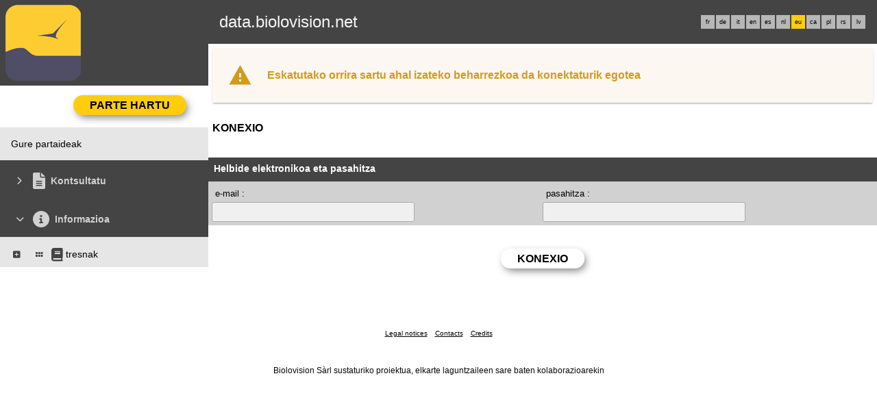

--- FILE ---
content_type: application/javascript
request_url: https://cdnfiles1.biolovision.net/common/components/components_7591703e.js
body_size: 73012
content:
var zl = Object.defineProperty, Nl = Object.defineProperties;
var Wl = Object.getOwnPropertyDescriptors;
var Yr = Object.getOwnPropertySymbols;
var Co = Object.prototype.hasOwnProperty, To = Object.prototype.propertyIsEnumerable;
var Hl = (n, e) => (e = Symbol[n]) ? e : Symbol.for("Symbol." + n), Lo = (n) => {
  throw TypeError(n);
};
var hi = (n, e, t) => e in n ? zl(n, e, { enumerable: !0, configurable: !0, writable: !0, value: t }) : n[e] = t, re = (n, e) => {
  for (var t in e || (e = {}))
    Co.call(e, t) && hi(n, t, e[t]);
  if (Yr)
    for (var t of Yr(e))
      To.call(e, t) && hi(n, t, e[t]);
  return n;
}, de = (n, e) => Nl(n, Wl(e));
var gi = (n, e) => {
  var t = {};
  for (var i in n)
    Co.call(n, i) && e.indexOf(i) < 0 && (t[i] = n[i]);
  if (n != null && Yr)
    for (var i of Yr(n))
      e.indexOf(i) < 0 && To.call(n, i) && (t[i] = n[i]);
  return t;
};
var De = (n, e, t) => hi(n, typeof e != "symbol" ? e + "" : e, t), Bl = (n, e, t) => e.has(n) || Lo("Cannot " + t);
var R = (n, e, t) => (Bl(n, e, "read from private field"), t ? t.call(n) : e.get(n)), $ = (n, e, t) => e.has(n) ? Lo("Cannot add the same private member more than once") : e instanceof WeakSet ? e.add(n) : e.set(n, t);
var Pe = (n, e, t) => new Promise((i, r) => {
  var l = (d) => {
    try {
      s(t.next(d));
    } catch (u) {
      r(u);
    }
  }, a = (d) => {
    try {
      s(t.throw(d));
    } catch (u) {
      r(u);
    }
  }, s = (d) => d.done ? i(d.value) : Promise.resolve(d.value).then(l, a);
  s((t = t.apply(n, e)).next());
}), Gl = function(n, e) {
  this[0] = n, this[1] = e;
}, Do = (n, e, t) => {
  var i = (a, s, d, u) => {
    try {
      var c = t[a](s), h = (s = c.value) instanceof Gl, v = c.done;
      Promise.resolve(h ? s[0] : s).then((m) => h ? i(a === "return" ? a : "next", s[1] ? { done: m.done, value: m.value } : m, d, u) : d({ value: m, done: v })).catch((m) => i("throw", m, d, u));
    } catch (m) {
      u(m);
    }
  }, r = (a) => l[a] = (s) => new Promise((d, u) => i(a, s, d, u)), l = {};
  return t = t.apply(n, e), l[Hl("asyncIterator")] = () => l, r("next"), r("throw"), r("return"), l;
};
import { writable as Pt, get$1 as St, createClassComponent as Fl, proxy as $e, mount as Wi, flushSync as Vl, from_html as D, append as f, child as P, comment as j, first_child as G, slot as ut, reset as w, legacy_rest_props as at, push as K, prop as y, legacy_pre_effect as Ke, deep_read_state as _e, legacy_pre_effect_reset as At, init as lt, attribute_effect as gt, get as o, mutable_source as Ce, pop as J, set as p, createFloatingActions as ma, event as ce, effect as Ct, action as ct, if_block as z, template_effect as F, setup_stores as xe, $window as Hi, set_class as N, arrow as Ul, store_get as pe, sibling as W, CLASS as Ht, bind_this as et, store_set as Ti, set_text as ee, transition as Bi, fade as Gi, delegate as Gr, getContext as en, user_effect as je, state as te, rest_props as kt, set_attribute as ie, user_derived as g, snippet as ue, text as me, each as ot, index as vt, spread_props as Te, derived as ba, bind_element_size as Kt, onMount as mt, sanitize_slots as jl, bind_prop as Li, set_style as Ze, untrack as He, remove_input_defaults as Wt, bind_value as Zl, bubble_event as we, derived_safe_equal as Ye, exclude_from_object as ql, set_value as $t, to_array as Xl, createEventDispatcher as Dr, onDestroy as Fi, setContext as Fr, next as Ae, noop as Er, attach as Mt, clsx as ft, hasContext as Kl, component as Jl, from_svg as Vi, tick as _a, html as Ql, MediaQuery as $l, STYLE as es, set_checked as ts } from 'vendor-svelte';
import { Accordion as ns, ChevronRight as rs, OverflowMenu as is, OverflowMenuItem as mi, Download as os, WarningFilled as pa, Chat as as, ListBox as ya, ListBoxMenuIcon as wa, WarningAltFilled as ls, ListBoxMenu as Pa, ListBoxMenuItem as Di, Form as ss, SkeletonPlaceholder as ds, InlineNotification as us, ButtonSkeleton as cs, Scale as Ui, Subtract as vs, Loading as fs, Popover as hs, Legend as gs, CaretDown as ms, CaretUp as bs, ZoomIn as _s, ZoomOut as ps, ZoomArea as ys, Minimize as ws, Maximize as Ps, ToastNotification as xs, Tag as Ss, CopyButton as ks, Link as Os, List as Cs, Checkbox as Ts, Modal as Ls, CloseLarge as Ds, Button as Es, Checkmark as Is, CheckmarkFilled as Ms, CloseFilled as As } from 'vendor-carbon';
import { offset as Rs, flip as Ys, shift as xa, merge as zs, toPng as Ns, toJpeg as Ws, toSvg as Hs, justifiedLayout as Bs, lodashExports as Gs, Xn as Fs } from 'vendor-misc';
import { format as Vs, interpolateHcl as Us, quantize as js, rollups as Eo, sum as bi, flatRollup as Zs, max as qs, defaultLocale as Xs, plot as Vr, rectY as ji, ruleY as un, utcDay as Zi, color as qi, select as Ks, range as Js, rectX as Qs, axisY as $s, areaY as ed, lineY as td, text as nd, utcFormat as rd, ticks as id, utcMonth as od } from 'vendor-chart';
import { WebMercatorViewport as Ur, FlyToInterpolator as ad, MapController as ld, TileLayer as sd, BitmapLayer as dd, Deck as ud, ScatterplotLayer as cd, PolygonLayer as vd, LineLayer as fd, GeoJsonLayer as _i } from 'vendor-map';
function bt() {
  return "bv-" + Math.random().toString(36).substring(2);
}
const Sa = Pt(), ka = (n) => ["data", "v3", "slot", n], Oa = "-", Be = (n, e = { slotName: "default" }) => {
  var r;
  const t = (r = St(Sa)) == null ? void 0 : r.id;
  if (t == null)
    return;
  const i = Ca(e.slotName);
  return n.setAttribute(i, t), {
    destroy() {
      n.removeAttribute(e.slotName);
    }
  };
};
function Ca(n = "default") {
  return [...ka(n), "for"].join(Oa);
}
function hd(n = "default") {
  return [...ka(n), "count"].join(Oa);
}
function gd(n, e) {
  return `[${Ca(n)}="${e}"]`;
}
const Ei = {
  DOM: "dom",
  SVELTE: "svelte"
}, pi = /* @__PURE__ */ new Map([["document", document]]), md = ",";
function bd(n) {
  return Object.entries(n).reduce((e, [t, i]) => {
    for (const r of t.split(md))
      e.push([_d(r.trim()), i]);
    return e;
  }, []);
}
function _d(n) {
  const e = Object.values(Ei).join("|"), t = n.match(
    new RegExp(`^(?<domain>${e}):((?<target>[a-zA-Z]+)\\.)?(?<type>[a-zA-Z]+)$`)
  );
  if (t === null)
    throw new Error(
      `Unsupported event: "${n}". Format is "domain:[target.]type", e.g. "dom:document.DOMContentLoaded", "dom:click", "svelte:change"`
    );
  if (t.groups === null)
    throw new Error("Error while executing regular expression: groups is null");
  const { domain: i, target: r, type: l } = t.groups;
  return {
    domain: i,
    target: pd(r),
    type: l
  };
}
function pd(n) {
  if (n !== void 0) {
    if (!pi.has(n))
      throw new Error(
        `Unsupported target: "${n}". Supported targets are: ${[...pi.keys()].map((e) => `"${e}"`).join(", ")}`
      );
    return pi.get(n);
  }
}
const Io = Pt(/* @__PURE__ */ new Map()), Ir = {
  register: (n, e) => {
    Io.update((t) => (t.set(n, e), t));
  },
  getComponent: (n) => {
    let e;
    return Io.update((t) => (e = t.get(n), t)), e;
  }
};
class yd {
  constructor(e, t) {
    De(this, "props", {});
    De(this, "events", []);
    De(this, "style");
    this.id = e, this.renderer = t;
  }
  mapProps(e) {
    return this.props = e, this;
  }
  mapEvents(e) {
    return this.events = bd(e), this;
  }
  mapStyle(e) {
    return this.style = e, this;
  }
  render() {
    const e = this.renderer.render(this.props, this.events, this.style);
    return Ir.register(this.id, e), e;
  }
}
class Xi {
  constructor(e) {
    this.id = e;
  }
  getRenderedComponent() {
    const e = Ir.getComponent(this.id);
    if (e === void 0)
      throw new Error(`Component ${this.id} not found in registry`);
    return e;
  }
}
class wd extends Xi {
  mapDomEvents(e) {
    return e.map(([t, i]) => [
      t,
      (r) => {
        i({
          event: r,
          component: this.getRenderedComponent(),
          componentRegistry: Ir
        });
      }
    ]);
  }
}
class Ta {
  constructor(e, t) {
    De(this, "domEventsMapper");
    this.component = e, this.id = t, this.domEventsMapper = new wd(t), Sa.set({ id: t });
  }
  render(e, t, i) {
    const r = t.filter(([s]) => s.domain === Ei.SVELTE), l = t.filter(([s]) => s.domain === Ei.DOM), a = this.mount(e, r);
    if (this.addEventListeners(this.domEventsMapper.mapDomEvents(l)), a.target.style.display = "contents", i !== void 0) {
      const s = document.createElement("style");
      s.innerHTML = i, document.body.appendChild(s);
    }
    return a.target.classList.add("bv--v3-reset"), a;
  }
  getTarget(e) {
    const t = document.getElementById(e);
    if (t === null)
      throw new Error(`Target ${e} not found`);
    return t;
  }
  addEventListeners(e) {
    var t;
    for (const [i, r] of e)
      ((t = i.target) != null ? t : this.getTarget(this.id)).addEventListener(i.type, r);
  }
}
class Pd extends Xi {
  mapSvelteEvents(e) {
    return e.reduce(
      (t, [i, r]) => (t[i.type] = (l) => {
        r({
          event: l,
          component: this.getRenderedComponent(),
          componentRegistry: Ir
        });
      }, t),
      {}
    );
  }
}
class xd extends Ta {
  constructor(t, i) {
    super(t, i);
    De(this, "svelteEventsMapper");
    this.svelteEventsMapper = new Pd(i);
  }
  mount(t, i) {
    const r = Pt(t), l = this.getTarget(this.id), a = Fl({
      component: this.component,
      target: l,
      props: t
    });
    return Object.entries(this.svelteEventsMapper.mapSvelteEvents(i)).forEach(
      ([s, d]) => a.$on(s, d)
    ), r.subscribe((s) => a.$set(s)), {
      instance: a,
      target: l,
      id: this.id,
      props: t,
      set: (s) => {
        Object.assign(t, s), r.set(t);
      }
    };
  }
}
class Sd extends Xi {
  mapSvelteEvents(e) {
    return e.reduce(
      (t, [i, r]) => (t["on" + i.type] = (...l) => {
        r({
          event: new CustomEvent(i.type, { detail: l[0] }),
          component: this.getRenderedComponent(),
          componentRegistry: Ir
        });
      }, t),
      {}
    );
  }
}
class kd extends Ta {
  constructor(t, i) {
    super(t, i);
    De(this, "svelteEventsMapper");
    this.svelteEventsMapper = new Sd(i);
  }
  mount(t, i) {
    const r = Pt(t), l = $e(re(re({}, t), this.svelteEventsMapper.mapSvelteEvents(i))), a = this.getTarget(this.id), s = Wi(this.component, { target: a, props: l });
    return Vl(), r.subscribe((d) => Object.assign(l, d)), {
      instance: s,
      target: a,
      id: this.id,
      props: t,
      set: (d) => {
        Object.assign(t, d), r.set(t);
      }
    };
  }
}
class dt extends yd {
  // eslint-disable-next-line @typescript-eslint/no-explicit-any
  constructor(e, t, i) {
    let r;
    if (i === 4)
      r = new xd(e, t);
    else if (i === 5)
      r = new kd(e, t);
    else
      throw new Error("Cannot render Svelte component in version ", i);
    super(t, r);
  }
}
class Bt extends dt {
  constructor() {
    super(...arguments);
    De(this, "slotPostRenderers", []);
    De(this, "slottedCount", {});
  }
  slot(t, i = "default") {
    let r = [];
    if (typeof t == "string")
      r = [t];
    else if (Array.isArray(t))
      r = t;
    else if (typeof t == "function") {
      const l = bt(), a = `<div id="${l}">${t()}</div>`;
      this.slotPostRenderers.push(
        (s) => s.insertAdjacentHTML("afterend", a)
      ), r = [`#${l}`];
    }
    return this.slotPostRenderers.push(
      (l) => this.slotBySelectors(l, r, i)
    ), this;
  }
  // TODO add more throwing of errors, with descriptions
  slotBySelectors(t, i, r) {
    const l = t.querySelectorAll(gd(r, this.id))[0];
    if (l === void 0)
      throw new Error(
        `Cannot find slot with name "${r}" inside component with id "${this.id}"`
      );
    const a = i.flatMap(
      (s) => Array.from(document.querySelectorAll(s))
    );
    l.replaceChildren();
    for (const s of a)
      l.appendChild(s);
    t.setAttribute(hd(r), String(a.length)), this.slottedCount[r] = a.length;
  }
  render() {
    const t = super.render();
    for (const i of this.slotPostRenderers)
      i(t.target);
    return t.target.dispatchEvent(
      new CustomEvent("slotted", {
        detail: {
          count: this.slottedCount
        }
      })
    ), t;
  }
}
function Tt(n, e, t) {
  var i;
  for (const r of e) {
    const l = n[r];
    n[r] = (i = t[l]) != null ? i : l;
  }
}
var Od = D('<div class="bv--accordion svelte-dyrz6z"><!></div>');
function Cd(n, e) {
  var t = Od(), i = P(t);
  ns(i, {
    children: (r, l) => {
      var a = j(), s = G(a);
      ut(s, e, "default", {}, null), f(r, a);
    },
    $$slots: { default: !0 }
  }), w(t), f(n, t);
}
function Ki(n) {
  return n.target instanceof Element ? n.target.matches(":focus-visible") : !1;
}
var Td = D("<span></span>");
function ze(n, e) {
  const t = at(e, ["children", "$$slots", "$$events", "$$legacy"]), i = at(t, ["icon", "label", "styleFamily", "size"]);
  K(e, !1);
  const r = Ce();
  let l = y(e, "icon", 8), a = y(e, "label", 8), s = y(e, "styleFamily", 8, void 0), d = y(e, "size", 8, void 0);
  Ke(
    () => (_e(a()), _e(i), _e(l()), _e(s()), _e(d())),
    () => {
      p(r, de(re({
        role: "img",
        "aria-label": a()
      }, i), {
        class: ["bv--icon", l()].concat(s() ? [`fa-${s()}`] : ["fas"]).concat(d() ? [`fa-${d()}`] : []).concat(i.class).join(" ")
      }));
    }
  ), At(), lt();
  var u = Td();
  gt(u, () => re({}, o(r)), void 0, void 0, "svelte-wmpgrq"), f(n, u), J();
}
const Jt = (n, e = { parent: "body" }) => {
  const t = document.querySelector(e.parent);
  if (t === null)
    throw new Error(`Cannot find portal parent "${parent}"`);
  const i = document.createElement("div");
  return i.appendChild(n), t.appendChild(i), {
    destroy() {
      t.removeChild(i);
    }
  };
};
var Ld = D("<div> <div></div></div>"), Dd = D('<span role="none"><!></span> <!>', 1);
function xt(n, e) {
  const t = at(e, ["children", "$$slots", "$$events", "$$legacy"]), i = at(t, [
    "text",
    "placement",
    "forceTooltip",
    "type",
    "underline",
    "maxWidth",
    "delay"
  ]);
  K(e, !1);
  const [r, l] = xe(), a = () => pe(_, "$tooltipRef", r), s = () => pe(M, "$arrowRef", r), d = Ce();
  let u = y(e, "text", 8, ""), c = y(e, "placement", 8, "bottom"), h = y(e, "forceTooltip", 8, void 0), v = y(e, "type", 8, "normal"), m = y(e, "underline", 8, !0), b = y(e, "maxWidth", 8, "13rem"), k = y(e, "delay", 8, 300), T = Ce(!1);
  const _ = Pt(null), M = Pt(null), [E, x] = ma({
    strategy: "absolute",
    placement: c(),
    middleware: [Rs(6), Ys(), xa(), Ul({ element: M })],
    onComputed({ placement: I, middlewareData: V }) {
      if (a() === null || (Object.assign(a().style, { maxWidth: b() }), s() === null)) return;
      const { x: B, y: U } = V.arrow, q = { top: "bottom", right: "left", bottom: "top", left: "right" }[I.split("-")[0]];
      Object.assign(s().style, {
        left: B != null ? `${B}px` : "",
        top: U != null ? `${U}px` : "",
        [q]: "-4px"
      });
    }
  });
  function C(I) {
    var V;
    open && ((V = a()) != null && V.contains(I.target) || p(T, !1));
  }
  Ke(
    () => (_e(h()), _e(u()), o(T)),
    () => {
      p(d, h() !== void 0 ? h() : u() && o(T));
    }
  ), At(), lt();
  var O = Dd();
  ce("click", Hi, C);
  var L = G(O);
  let H;
  var A = P(L);
  ut(A, e, "default", {}, null), w(L), Ct(() => ce("mouseenter", L, () => p(T, !0))), Ct(() => ce("mouseleave", L, () => p(T, !1))), ct(L, (I) => E == null ? void 0 : E(I));
  var S = W(L, 2);
  {
    var Y = (I) => {
      var V = Ld();
      gt(
        V,
        (Q) => de(re({ role: "tooltip" }, i), { [Ht]: Q }),
        [
          () => ({
            "bv--tooltip__box": !0,
            "bv--tooltip__box--error": v() === "error",
            "bv--tooltip__box--note": v() === "note"
          })
        ],
        void 0,
        "svelte-1luicmz"
      );
      var B = P(V), U = W(B);
      let q;
      et(U, (Q) => Ti(M, Q), () => s()), w(V), et(V, (Q) => Ti(_, Q), () => a()), ct(V, (Q) => x == null ? void 0 : x(Q)), ct(V, (Q) => Jt == null ? void 0 : Jt(Q)), F(
        (Q) => {
          var X;
          ee(B, `${(X = u()) != null ? X : ""} `), q = N(U, 1, "", null, q, Q);
        },
        [
          () => ({
            "bv--tooltip__arrow": !0,
            "bv--tooltip__arrow--error": v() === "error",
            "bv--tooltip__arrow--note": v() === "note"
          })
        ]
      ), Bi(1, V, () => Gi, () => ({ duration: k() })), f(I, V);
    };
    z(S, (I) => {
      o(d) && I(Y);
    });
  }
  F((I) => H = N(L, 1, "svelte-1luicmz", null, H, I), [
    () => ({
      "bv--tooltip": !0,
      "bv--tooltip--show": o(d),
      "bv--tooltip--underline": m()
    })
  ]), f(n, O), J(), l();
}
var Ed = (n, e, t, i) => {
  e(), p(t, i() ? "expanding" : "collapsing", !0);
}, Id = ({ key: n }, e, t) => {
  e() && n === "Escape" && t();
}, Md = D('<li><button type="button" class="bx--accordion__heading"><!> <div class="bx--accordion__title"><!></div> <!></button> <div class="bx--accordion__content"><!></div></li>');
function Ad(n, e) {
  K(e, !0);
  let t = y(e, "title", 3, "title"), i = y(e, "icon", 3, void 0), r = y(e, "tooltip", 3, void 0), l = y(e, "open", 15, !1), a = y(e, "highlighted", 3, !1), s = y(e, "disabled", 15, !1), d = y(e, "toggleDescription", 3, "Expand/Collapse"), u = y(e, "slotName", 3, "default"), c = kt(e, [
    "$$slots",
    "$$events",
    "$$legacy",
    "title",
    "icon",
    "tooltip",
    "open",
    "highlighted",
    "disabled",
    "toggleDescription",
    "slotName",
    "ontoggle",
    "titleSnippet",
    "children"
  ]), h = te(!1), v = te(void 0), m;
  const b = s(), k = en("Accordion");
  je(() => {
    const B = k.disableItems.subscribe((U) => {
      !U && b || s(U);
    });
    return () => {
      B();
    };
  });
  function T() {
    var B;
    l(!l()), (B = e.ontoggle) == null || B.call(e, l());
  }
  var _ = Md(), M = () => {
    p(v, void 0);
  };
  gt(
    _,
    (B) => de(re({
      class: "bv--accordion-item bx--accordion__item"
    }, c), {
      onanimationend: M,
      [Ht]: B
    }),
    [
      () => ({
        "bx--accordion__item--active": l(),
        "bv--accordion__item--highlighted": a(),
        "bx--accordion__item--disabled": s(),
        "bx--accordion__item--expanding": o(v) === "expanding",
        "bx--accordion__item--collapsing": o(v) === "collapsing"
      })
    ]
  );
  var E = P(_);
  E.__click = [Ed, T, v, l], E.__keydown = [Id, l, T];
  var x = P(E);
  rs(x, {
    class: "bx--accordion__arrow",
    get "aria-label"() {
      return d();
    }
  });
  var C = W(x, 2), O = P(C);
  {
    var L = (B) => {
      {
        let U = g(() => o(h) ? !0 : void 0);
        xt(B, {
          get text() {
            return r();
          },
          placement: "right",
          get forceTooltip() {
            return o(U);
          },
          children: (q, Q) => {
            var X = j(), ae = G(X);
            {
              var ne = (le) => {
                var se = j(), fe = G(se);
                ue(fe, () => e.titleSnippet), f(le, se);
              }, Z = (le) => {
                var se = me();
                F(() => ee(se, t())), f(le, se);
              };
              z(ae, (le) => {
                e.titleSnippet ? le(ne) : le(Z, !1);
              });
            }
            f(q, X);
          },
          $$slots: { default: !0 }
        });
      }
    }, H = (B) => {
      var U = j(), q = G(U);
      {
        var Q = (ae) => {
          var ne = j(), Z = G(ne);
          ue(Z, () => e.titleSnippet), f(ae, ne);
        }, X = (ae) => {
          var ne = me();
          F(() => ee(ne, t())), f(ae, ne);
        };
        z(
          q,
          (ae) => {
            e.titleSnippet ? ae(Q) : ae(X, !1);
          },
          !0
        );
      }
      f(B, U);
    };
    z(O, (B) => {
      r() ? B(L) : B(H, !1);
    });
  }
  w(C);
  var A = W(C, 2);
  {
    var S = (B) => {
      ze(B, {
        get icon() {
          return i();
        },
        get label() {
          return t();
        },
        slot: "icon"
      });
    };
    z(A, (B) => {
      i() && B(S);
    });
  }
  w(E);
  var Y = W(E, 2), I = P(Y);
  {
    var V = (B) => {
      var U = j(), q = G(U);
      ue(q, () => e.children), f(B, U);
    };
    z(I, (B) => {
      e.children && B(V);
    });
  }
  w(Y), ct(Y, (B, U) => Be == null ? void 0 : Be(B, U), () => ({ slotName: u() })), w(_), et(_, (B) => m = B, () => m), F(() => {
    ie(E, "aria-label", d()), ie(E, "aria-expanded", l()), E.disabled = s();
  }), ce("focus", E, (B) => p(h, Ki(B), !0)), ce("blur", E, () => p(h, !1)), f(n, _), J();
}
Gr(["click", "keydown"]);
function Rd(n, e) {
  K(e, !0), Cd(n, {
    children: (t, i) => {
      var r = j(), l = G(r);
      ot(l, 17, () => e.items, vt, (a, s) => {
        Ad(a, Te(() => o(s), {
          ontoggle: (d) => {
            var u;
            return (u = e.ontoggle) == null ? void 0 : u.call(e, { item: o(s), open: d });
          }
        }));
      }), f(t, r);
    },
    $$slots: { default: !0 }
  }), J();
}
class Um extends Bt {
  constructor(e) {
    super(Rd, e, 5);
  }
  translate(e) {
    for (const t of this.props.items)
      Tt(t, ["title", "tooltip"], e);
    return this;
  }
}
function Yd(n) {
  const e = new Intl.Locale(n);
  if ("getWeekInfo" in e && typeof e.getWeekInfo == "function") {
    const t = e.getWeekInfo();
    if ("firstDay" in t && typeof t.firstDay == "number")
      return t.firstDay;
  }
  return 1;
}
function zd(n, e, t) {
  if (e !== void 0) {
    const i = new Intl.PluralRules(t).select(e);
    return `${n}_${i.toUpperCase()}`;
  }
  return n;
}
const Ji = "en", Ii = {
  [Ji]: {}
};
function jm(n, e) {
  e === void 0 && (e = Ji), Ii[e] = re(re({}, Ii[e]), n);
}
const yt = Pt(Ji), ke = ba(yt, (n) => (e, { count: t } = {}) => (e = t !== void 0 ? zd(e, t, n) : e, Ii[n][e] || e));
function Qi(n, e, t) {
  const i = [n, e.add("P1D")], r = n.until(e).round({ largestUnit: "month", relativeTo: n });
  let l;
  if (r.months >= 1 && r.months <= 5) {
    const a = Yd(t);
    l = Nd(a);
  }
  return {
    type: "utc",
    domain: i.map((a) => new Date(a.toString())),
    ticks: l
  };
}
function Nd(n) {
  return ["mondays", "tuesdays", "wednesdays", "thursdays", "fridays", "saturdays", "sundays"][n - 1];
}
function $i(n, e) {
  return {
    type: "linear",
    domain: [n, e],
    tickFormat: Vs("d"),
    // In between 1 and 10 (heuristic), enforce interval of 1 to prevent potentially duplicated
    // ticks, caused by dropping the decimal part when formatting from decimal to integer
    interval: e - n <= 10 ? 1 : void 0,
    label: null
  };
}
const La = {
  single: {
    white: "#fff",
    red: "#f03b20",
    orange: "#ff8565",
    primary: "#559937",
    primary50: "#e6f4e5"
  },
  sequential: {
    yellowOrangeRed: {
      min: ["#f8c400", "#f77f00", "#d62828"],
      max: [
        "#fff4b3",
        "#ffe168",
        "#ffd035",
        "#f8b400",
        "#f77b00",
        "#f25400",
        "#e03616",
        "#b71e1e",
        "#800026"
      ]
    }
  },
  diverging: {},
  qualitative: {
    default: ["#43788d", "#76c06f"],
    muted: ["#ced9af", "#d9d9da"]
  },
  special: {
    rarity: {
      verycommon: "#000000",
      common: "#000000",
      escaped: "#993366",
      never: "#CC0099",
      rare: "#CC3300",
      veryrare: "#FF0000",
      unusual: "#000000"
    }
  }
};
globalThis.dataColorTheme = La;
function Zm(n) {
  globalThis.dataColorTheme = zs({}, La, n);
}
function Rt() {
  return globalThis.dataColorTheme;
}
function Mo(n, e) {
  if (n.length === e) return n;
  const t = eo(n);
  return Array.from({ length: e }, (i, r) => t(r / (e - 1)));
}
function Wd(n, e) {
  const t = Math.max(n.length, e.length), i = Mo(n, t), r = Mo(e, t);
  return (l) => i.map((a, s) => eo([a, r[s]])(l));
}
const eo = Hd;
function Hd(n) {
  const e = n.length - 1, t = Array.from(
    { length: e },
    (i, r) => Us(n[r], n[r + 1])
  );
  return (i) => {
    const r = i * e, l = Math.min(Math.floor(r), e - 1), a = r - l;
    return t[l](a);
  };
}
function Da(n) {
  const e = /* @__PURE__ */ new Map();
  return (...t) => {
    const i = JSON.stringify(t);
    return e.has(i) || e.set(i, n(...t)), e.get(i);
  };
}
const Ea = () => Rt().single.red, Ao = () => Rt().single.orange, Ia = (n) => Rt().single[`primary${n != null ? n : ""}`], Bd = Da((n, e = 0.5) => {
  const t = Ma(Rt().sequential.yellowOrangeRed, e);
  return js(t, n);
}), Gd = Da((n = 0.5) => Ma(Rt().sequential.yellowOrangeRed, n));
function Ma(n, e) {
  const t = Wd(n.min, n.max)(e);
  return eo(t);
}
const Fd = () => Rt().qualitative.default, Vd = () => Rt().qualitative.muted, Ud = (n) => {
  var e;
  return (e = Rt().special.rarity[n]) != null ? e : "#000000";
}, Aa = () => Ea(), jr = () => Gd(1), wt = class wt {
};
De(wt, "atlasScheme", () => Bd(3)), De(wt, "UNKNOWN", () => "#6886e6"), De(wt, "POSSIBLE", () => wt.atlasScheme()[0]), De(wt, "PROBABLE", () => wt.atlasScheme()[1]), De(wt, "CONFIRMED", () => wt.atlasScheme()[2]);
let Ue = wt;
class to {
  aggregateObservationsByDate(e) {
    return Eo(
      e,
      (t) => bi(t, (i) => i.count),
      (t) => t.date.toString()
    ).map(([t, i]) => ({ date: new Date(t), count: i }));
  }
  aggregateObservationsByDateAndAtlasCode(e) {
    return Zs(
      e,
      (t) => bi(t, (i) => i.count),
      (t) => t.date.toString(),
      (t) => t.atlasCode
    ).map(([t, i, r]) => ({
      date: new Date(t),
      atlasCode: i,
      count: r
    }));
  }
  maxObservationCountByDate(e) {
    var t;
    return (t = qs(
      Eo(
        e,
        (i) => bi(i, (r) => r.count),
        (i) => i.date.toString()
      ).map(([, i]) => i)
    )) != null ? t : 0;
  }
}
function yi(n) {
  return n.toZonedDateTime("UTC").epochMilliseconds;
}
function dn(n, e) {
  return `${String(n).padStart(2, "0")}:${String(e).padStart(2, "0")}`;
}
function no(n) {
  if (n.length !== 0)
    return n.reduce(
      (e, t) => Temporal.PlainDate.compare(e, t) <= 0 ? e : t
    );
}
function ro(n) {
  if (n.length !== 0)
    return n.reduce(
      (e, t) => Temporal.PlainDate.compare(e, t) >= 0 ? e : t
    );
}
const Ro = () => new Date(2e3, 0, 2), Yo = () => new Date(2e3, 0, 3), zo = () => new Date(2e3, 0, 4), No = () => new Date(2e3, 0, 5), Wo = () => new Date(2e3, 0, 6), Ho = () => new Date(2e3, 0, 7), Bo = () => new Date(2e3, 0, 8), Go = () => new Date(2e3, 0, 1), Fo = () => new Date(2e3, 1, 1), Vo = () => new Date(2e3, 2, 1), Uo = () => new Date(2e3, 3, 1), jo = () => new Date(2e3, 4, 1), Zo = () => new Date(2e3, 5, 1), qo = () => new Date(2e3, 6, 1), Xo = () => new Date(2e3, 7, 1), Ko = () => new Date(2e3, 8, 1), Jo = () => new Date(2e3, 9, 1), Qo = () => new Date(2e3, 10, 1), $o = () => new Date(2e3, 11, 1);
function jd(n, e) {
  const t = Temporal.PlainDate.from({ year: n, month: 1, day: 4 });
  return t.subtract({ days: t.dayOfWeek - 1 }).add({ weeks: e - 1 });
}
function Zd(n, e) {
  const t = [];
  let i = Temporal.PlainDate.from({
    year: n.year,
    month: n.month,
    day: 1
  });
  for (; Temporal.PlainDate.compare(i, e) < 0; )
    i.month % 2 === 0 && t.push(i), i = i.add(Temporal.Duration.from({ months: 1 }));
  return t;
}
let ea = !1;
function Ra() {
  ea || (yt.subscribe((n) => {
    const e = qd(n);
    Xs(e);
  }), ea = !0);
}
function qd(n) {
  const e = new Intl.DateTimeFormat(n, {
    dateStyle: "full",
    timeStyle: "long"
  }), t = new Intl.DateTimeFormat(n, { dateStyle: "short" }), i = new Intl.DateTimeFormat(n, { timeStyle: "medium" }), r = new Intl.DateTimeFormat(n, { weekday: "long" }), l = new Intl.DateTimeFormat(n, { weekday: "short" }), a = new Intl.DateTimeFormat(n, { month: "long" }), s = new Intl.DateTimeFormat(n, { month: "short" });
  return {
    dateTime: e.format(/* @__PURE__ */ new Date()),
    date: t.format(/* @__PURE__ */ new Date()),
    time: i.format(/* @__PURE__ */ new Date()),
    periods: ["AM", "PM"],
    // `Intl` doesn't expose localized AM/PM easily
    days: [
      r.format(Ro()),
      r.format(Yo()),
      r.format(zo()),
      r.format(No()),
      r.format(Wo()),
      r.format(Ho()),
      r.format(Bo())
    ],
    shortDays: [
      l.format(Ro()),
      l.format(Yo()),
      l.format(zo()),
      l.format(No()),
      l.format(Wo()),
      l.format(Ho()),
      l.format(Bo())
    ],
    months: [
      a.format(Go()),
      a.format(Fo()),
      a.format(Vo()),
      a.format(Uo()),
      a.format(jo()),
      a.format(Zo()),
      a.format(qo()),
      a.format(Xo()),
      a.format(Ko()),
      a.format(Jo()),
      a.format(Qo()),
      a.format($o())
    ],
    shortMonths: [
      s.format(Go()),
      s.format(Fo()),
      s.format(Vo()),
      s.format(Uo()),
      s.format(jo()),
      s.format(Zo()),
      s.format(qo()),
      s.format(Xo()),
      s.format(Ko()),
      s.format(Jo()),
      s.format(Qo()),
      s.format($o())
    ]
  };
}
function Xd(n, e) {
  const t = document.createElement("a");
  t.href = e, t.download = n, document.body.appendChild(t), t.click(), document.body.removeChild(t);
}
var Kd = D("<span> </span>"), Jd = D("<!> <!> <!>", 1), Qd = D("<div><!></div>"), $d = D('<div><figure class="svelte-x3qrjy"><div><!> <!></div> <div><!></div> <div><!></div></figure></div>');
function eu(n, e) {
  K(e, !0);
  let t = y(e, "exportMenu", 3, !0), i = y(e, "chartContentWidth", 15, 0), r = y(e, "chartContentHeight", 15, 0), l, a = te(!1);
  function s(O) {
    return !["bv--chart__buttons"].some((H) => {
      var A;
      return (A = O.classList) == null ? void 0 : A.contains(H);
    });
  }
  function d(O, L) {
    return Pe(this, null, function* () {
      const H = O.split(".").pop();
      p(a, !0);
      let A;
      if (H === "png")
        A = yield Ns(l, L);
      else if (H === "jpg")
        A = yield Ws(l, L);
      else if (H === "svg")
        A = yield Hs(l, L);
      else
        throw new Error(`Unsupported file extension: ${H}`);
      p(a, !1), Xd(O, A);
    });
  }
  var u = $d();
  let c;
  var h = P(u), v = P(h);
  N(v, 1, "svelte-x3qrjy", null, {}, {
    "bv--chart__header": (
      // Note: Using H1-h6 would cause an overflow in images rendered with html-to-image
      !0
    )
  });
  var m = P(v);
  {
    var b = (O) => {
      var L = Kd();
      N(L, 1, "svelte-x3qrjy", null, {}, { "bv--chart__title": !0 });
      var H = P(L, !0);
      w(L), F(() => ee(H, e.title)), f(O, L);
    };
    z(m, (O) => {
      e.title !== void 0 && O(b);
    });
  }
  var k = W(m, 2);
  {
    var T = (O) => {
      var L = Qd();
      let H;
      var A = P(L);
      is(A, {
        get icon() {
          return os;
        },
        flipped: !0,
        children: (S, Y) => {
          var I = Jd(), V = G(I);
          mi(V, {
            text: "Export to PNG",
            onclick: () => Pe(this, null, function* () {
              return d("export.png", {
                filter: s,
                skipFonts: !0,
                backgroundColor: "transparent"
              });
            })
          });
          var B = W(V, 2);
          mi(B, {
            text: "Export to JPG",
            onclick: () => Pe(this, null, function* () {
              return d("export.jpg", {
                filter: s,
                skipFonts: !0,
                backgroundColor: "white"
              });
            })
          });
          var U = W(B, 2);
          mi(U, {
            text: "Export to SVG",
            onclick: () => Pe(this, null, function* () {
              return d("export.svg", { filter: s, skipFonts: !0 });
            })
          }), f(S, I);
        },
        $$slots: { default: !0 }
      }), w(L), F((S) => H = N(L, 1, "svelte-x3qrjy", null, H, S), [
        () => ({
          "bv--chart__buttons": !0,
          "bv--chart__buttons--no-title": e.title === void 0
        })
      ]), f(O, L);
    };
    z(k, (O) => {
      t() && O(T);
    });
  }
  w(v);
  var _ = W(v, 2);
  N(_, 1, "svelte-x3qrjy", null, {}, { "bv--chart__content": !0 });
  var M = P(_);
  ue(M, () => e.children), w(_);
  var E = W(_, 2);
  N(E, 1, "", null, {}, { "bv--chart__legend": !0 });
  var x = P(E);
  {
    var C = (O) => {
      var L = j(), H = G(L);
      ue(H, () => e.legend), f(O, L);
    };
    z(x, (O) => {
      e.legend !== void 0 && O(C);
    });
  }
  w(E), w(h), w(u), et(u, (O) => l = O, () => l), F((O) => c = N(u, 1, "svelte-x3qrjy", null, c, O), [
    () => ({ "bv--chart": !0, "bv--theme-white": o(a) })
  ]), Kt(_, "clientHeight", r), Kt(_, "clientWidth", i), f(n, u), J();
}
var tu = D('<div role="img"></div>'), nu = D("<div><!></div>");
function Ya(n, e) {
  K(e, !0);
  let t = y(e, "plotContentWidth", 15, 0), i = y(e, "plotContentHeight", 15, 0), r;
  je(() => {
    r.replaceChildren(), r.appendChild(e.plot);
  });
  var l = nu();
  N(l, 1, "svelte-jrusk", null, {}, { "bv--plot-chart": !0 });
  var a = P(l);
  eu(a, {
    get title() {
      return e.title;
    },
    get legend() {
      return e.legend;
    },
    get exportMenu() {
      return e.exportMenu;
    },
    get chartContentWidth() {
      return t();
    },
    set chartContentWidth(s) {
      t(s);
    },
    get chartContentHeight() {
      return i();
    },
    set chartContentHeight(s) {
      i(s);
    },
    children: (s, d) => {
      var u = tu();
      N(u, 1, "svelte-jrusk", null, {}, { "bv--plot-chart-content": !0 }), et(u, (c) => r = c, () => r), f(s, u);
    },
    $$slots: { default: !0 }
  }), w(l), f(n, l), J();
}
var ru = D("<div><!></div>");
function io(n, e) {
  K(e, !0);
  const [t, i] = xe(), r = () => pe(ke, "$tr", t);
  let l = y(e, "plotContentWidth", 15), a = y(e, "plotContentHeight", 15);
  mt(() => Ra());
  var s = ru();
  N(s, 1, "svelte-47lr0g", null, {}, { "bv--base-daily-observation-count-chart": !0 });
  var d = P(s);
  {
    let u = g(() => r()("TIME_SITE_STATS_TEXT_DAY"));
    Ya(d, {
      get title() {
        return o(u);
      },
      get plot() {
        return e.plot;
      },
      get plotContentWidth() {
        return l();
      },
      set plotContentWidth(c) {
        l(c);
      },
      get plotContentHeight() {
        return a();
      },
      set plotContentHeight(c) {
        a(c);
      }
    });
  }
  w(s), f(n, s), J(), i();
}
function iu(n, e) {
  K(e, !0);
  const [t, i] = xe(), r = () => pe(yt, "$locale", t), l = new to();
  let a = te(0), s = te(0), d = g(() => u(e.observations));
  function u(c) {
    const h = l.aggregateObservationsByDate(c), v = l.maxObservationCountByDate(c);
    return Vr({
      width: o(a),
      height: o(s),
      x: Qi(e.startDate, e.stopDate, r()),
      y: $i(0, v),
      marks: [
        ji(h, {
          x: "date",
          y: "count",
          interval: Zi,
          fill: Aa(),
          inset: 0
        }),
        un([0])
      ]
    });
  }
  io(n, {
    get plot() {
      return o(d);
    },
    get plotContentWidth() {
      return o(a);
    },
    set plotContentWidth(c) {
      p(a, c, !0);
    },
    get plotContentHeight() {
      return o(s);
    },
    set plotContentHeight(c) {
      p(s, c, !0);
    }
  }), J(), i();
}
function ou(n, e) {
  K(e, !0);
  const [t, i] = xe(), r = () => pe(yt, "$locale", t), l = new to();
  let a = te(0), s = te(0), d = g(() => u(e.observations));
  function u(c) {
    const h = l.aggregateObservationsByDate(c), v = l.maxObservationCountByDate(c);
    return Vr({
      width: o(a),
      height: o(s),
      x: Qi(e.startDate, e.stopDate, r()),
      y: $i(0, v),
      color: { interpolate: jr() },
      marks: [
        ji(h, {
          x: "date",
          y: "count",
          interval: Zi,
          fill: "date",
          inset: 0
        }),
        un([0])
      ]
    });
  }
  io(n, {
    get plot() {
      return o(d);
    },
    get plotContentWidth() {
      return o(a);
    },
    set plotContentWidth(c) {
      p(a, c, !0);
    },
    get plotContentHeight() {
      return o(s);
    },
    set plotContentHeight(c) {
      p(s, c, !0);
    }
  }), J(), i();
}
function au(n, e) {
  K(e, !0);
  const [t, i] = xe(), r = () => pe(yt, "$locale", t), l = new to();
  let a = te(0), s = te(0), d = g(() => u(e.observations));
  function u(c) {
    const h = l.aggregateObservationsByDateAndAtlasCode(c), v = l.maxObservationCountByDate(c), m = [50, 40, 30, 0], b = [
      Ue.CONFIRMED(),
      Ue.PROBABLE(),
      Ue.POSSIBLE(),
      Ue.UNKNOWN()
    ], k = h.sort((T, _) => T.date.getTime() - _.date.getTime() || m.indexOf(T.atlasCode) - m.indexOf(_.atlasCode));
    return Vr({
      width: o(a),
      height: o(s),
      x: Qi(e.startDate, e.stopDate, r()),
      y: $i(0, v),
      color: { domain: m, range: b },
      marks: [
        ji(k, {
          x: "date",
          y: "count",
          interval: Zi,
          fill: "atlasCode",
          inset: 0
        }),
        un([0])
      ]
    });
  }
  io(n, {
    get plot() {
      return o(d);
    },
    get plotContentWidth() {
      return o(a);
    },
    set plotContentWidth(c) {
      p(a, c, !0);
    },
    get plotContentHeight() {
      return o(s);
    },
    set plotContentHeight(c) {
      p(s, c, !0);
    }
  }), J(), i();
}
function za(n, e) {
  var t = j(), i = G(t);
  {
    var r = (a) => {
      iu(a, {
        get observations() {
          return e.observations;
        },
        get startDate() {
          return e.startDate;
        },
        get stopDate() {
          return e.stopDate;
        }
      });
    }, l = (a) => {
      var s = j(), d = G(s);
      {
        var u = (h) => {
          ou(h, {
            get observations() {
              return e.observations;
            },
            get startDate() {
              return e.startDate;
            },
            get stopDate() {
              return e.stopDate;
            }
          });
        }, c = (h) => {
          var v = j(), m = G(v);
          {
            var b = (k) => {
              au(k, {
                get observations() {
                  return e.observations;
                },
                get startDate() {
                  return e.startDate;
                },
                get stopDate() {
                  return e.stopDate;
                }
              });
            };
            z(
              m,
              (k) => {
                e.colorCode === "ATLAS" && k(b);
              },
              !0
            );
          }
          f(h, v);
        };
        z(
          d,
          (h) => {
            e.colorCode === "DATE" ? h(u) : h(c, !1);
          },
          !0
        );
      }
      f(a, s);
    };
    z(i, (a) => {
      e.colorCode === "NONE" ? a(r) : a(l, !1);
    });
  }
  f(n, t);
}
class qm extends dt {
  constructor(e) {
    super(za, e, 5);
  }
}
var lu = D("<div><!></div>"), su = D("<label><!></label>"), du = D('<div><!> <!> <div class="bv--time-picker__input-wrapper"><!> <input/></div> <div><!></div></div>'), uu = D("<hr/>"), cu = D("<div> </div>"), vu = D("<!> <!>", 1), fu = D("<div><div><div><!></div> <!></div></div>");
function Zr(n, e) {
  const t = jl(e), i = at(e, ["children", "$$slots", "$$events", "$$legacy"]), r = at(i, [
    "isValid",
    "getInputRef",
    "size",
    "labelSize",
    "value",
    "placeholder",
    "pattern",
    "maxlength",
    "light",
    "disabled",
    "label",
    "icon",
    "tooltip",
    "hideLabel",
    "highlighted",
    "invalid",
    "invalidText",
    "invalidTooltip",
    "stretched",
    "id",
    "name",
    "border"
  ]);
  K(e, !1);
  const l = Ce(), a = Ce();
  let s = y(e, "size", 8, void 0), d = y(e, "labelSize", 8, void 0), u = y(e, "value", 12, ""), c = y(e, "placeholder", 8, "hh:mm"), h = y(e, "pattern", 8, "([0-1]?[0-9]|2[0-3]):[0-5][0-9](\\s)?"), v = y(e, "maxlength", 8, 5), m = y(e, "light", 8, !1), b = y(e, "disabled", 8, !1), k = y(e, "label", 8, ""), T = y(e, "icon", 8, void 0), _ = y(e, "tooltip", 8, void 0), M = y(e, "hideLabel", 8, !1), E = y(e, "highlighted", 8, !1), x = y(e, "invalid", 8, !1), C = y(e, "invalidText", 8, void 0), O = y(e, "invalidTooltip", 8, !1), L = y(e, "stretched", 8, !1), H = y(e, "id", 24, bt), A = y(e, "name", 8, void 0), S = y(e, "border", 8, !0);
  function Y() {
    return !x();
  }
  let I = Ce();
  function V() {
    return o(I);
  }
  const B = en("Form"), U = B !== void 0 && B.isFluid;
  Ke(
    () => (o(l), o(a), _e(r)),
    () => {
      p(l, r.style), p(a, ql(r, ["style"]));
    }
  ), At(), lt();
  var q = fu();
  N(q, 1, "", null, {}, { "bv--form-item": !0, "bx--form-item": !0 });
  var Q = P(q);
  let X;
  var ae = P(Q);
  let ne;
  var Z = P(ae);
  {
    let fe = Ye(() => x() && O());
    xt(Z, {
      get text() {
        return C();
      },
      placement: "bottom",
      get forceTooltip() {
        return o(fe);
      },
      type: "error",
      children: (Re, Ee) => {
        var Se = du();
        N(Se, 1, "", null, {}, { "bx--time-picker__input": !0 });
        var he = P(Se);
        {
          var be = (ge) => {
            var tt = lu();
            N(tt, 1, "", null, {}, { "bv--time-picker__icon": !0 });
            var Qe = P(tt);
            ze(Qe, {
              get icon() {
                return T();
              },
              get label() {
                return k();
              }
            }), w(tt), f(ge, tt);
          };
          z(he, (ge) => {
            T() && ge(be);
          });
        }
        var Oe = W(he, 2);
        {
          var ye = (ge) => {
            var tt = su();
            let Qe;
            var _t = P(tt);
            {
              var oi = (ve) => {
                xt(ve, {
                  get text() {
                    return _();
                  },
                  placement: "top",
                  children: (We, nt) => {
                    var Fe = j(), ht = G(Fe);
                    ut(ht, e, "label", {}, (rt) => {
                      var Ot = me();
                      F(() => ee(Ot, k())), f(rt, Ot);
                    }), f(We, Fe);
                  },
                  $$slots: { default: !0 }
                });
              }, oe = (ve) => {
                var We = j(), nt = G(We);
                ut(nt, e, "label", {}, (Fe) => {
                  var ht = me();
                  F(() => ee(ht, k())), f(Fe, ht);
                }), f(ve, We);
              };
              z(_t, (ve) => {
                _() ? ve(oi) : ve(oe, !1);
              });
            }
            w(tt), F(
              (ve) => {
                ie(tt, "for", H()), Qe = N(tt, 1, "", null, Qe, ve);
              },
              [
                () => ({
                  "bx--label": !0,
                  "bx--visually-hidden": M(),
                  "bx--label--disabled": b()
                })
              ]
            ), f(ge, tt);
          };
          z(Oe, (ge) => {
            _e(k()), He(() => k() || t.label) && ge(ye);
          });
        }
        var Ne = W(Oe, 2), Me = P(Ne);
        {
          var Je = (ge) => {
            pa(ge, { class: "bv--time-picker__invalid-icon" });
          };
          z(Me, (ge) => {
            x() && ge(Je);
          });
        }
        var Ge = W(Me, 2);
        Wt(Ge), gt(
          Ge,
          (ge) => de(re({
            type: "text",
            "data-invalid": x() || void 0,
            pattern: h(),
            placeholder: c(),
            maxlength: v(),
            id: H(),
            name: A(),
            disabled: b()
          }, o(a)), {
            [Ht]: ge
          }),
          [
            () => ({
              "bx--time-picker__input-field": !0,
              "bx--text-input": !0,
              "bx--text-input--light": m(),
              "bx--text-input--invalid": x()
            })
          ]
        ), et(Ge, (ge) => p(I, ge), () => o(I)), w(Ne);
        var Ie = W(Ne, 2), Xe = P(Ie);
        ut(Xe, e, "default", {}, null), w(Ie), ct(Ie, (ge) => Be == null ? void 0 : Be(ge)), w(Se), Zl(Ge, u), ce("change", Ge, function(ge) {
          we.call(this, e, ge);
        }), ce("input", Ge, function(ge) {
          we.call(this, e, ge);
        }), ce("keydown", Ge, function(ge) {
          we.call(this, e, ge);
        }), ce("keyup", Ge, function(ge) {
          we.call(this, e, ge);
        }), ce("focus", Ge, function(ge) {
          we.call(this, e, ge);
        }), ce("blur", Ge, function(ge) {
          we.call(this, e, ge);
        }), ce("paste", Ge, function(ge) {
          we.call(this, e, ge);
        }), f(Re, Se);
      },
      $$slots: { default: !0 }
    });
  }
  w(ae);
  var le = W(ae, 2);
  {
    var se = (fe) => {
      var Re = vu(), Ee = G(Re);
      {
        var Se = (Oe) => {
          var ye = uu();
          N(ye, 1, "", null, {}, { "bv--time-picker__divider": !0 }), f(Oe, ye);
        };
        z(Ee, (Oe) => {
          U && Oe(Se);
        });
      }
      var he = W(Ee, 2);
      {
        var be = (Oe) => {
          var ye = cu();
          N(ye, 1, "", null, {}, { "bx--form-requirement": !0 });
          var Ne = P(ye, !0);
          w(ye), F(() => ee(Ne, C())), f(Oe, ye);
        };
        z(he, (Oe) => {
          O() || Oe(be);
        });
      }
      f(fe, Re);
    };
    z(le, (fe) => {
      x() && fe(se);
    });
  }
  return w(Q), w(q), F(
    (fe, Re) => {
      Ze(q, o(l)), ie(Q, "data-invalid", x() || void 0), X = N(Q, 1, "", null, X, fe), ne = N(ae, 1, "", null, ne, Re);
    },
    [
      () => ({
        "bv--time-picker__field-wrapper": !0,
        "bv--time-picker__field-wrapper--stretched": L()
      }),
      () => ({
        "bv--time-picker": !0,
        "bv--time-picker--icon": T() !== void 0,
        "bv--time-picker--borderless": !S(),
        "bv--time-picker--highlighted": E(),
        "bv--time-picker--invalid-tooltip": x() && O(),
        "bx--time-picker": !0,
        "bx--time-picker--light": m(),
        "bx--time-picker--invalid": x(),
        "bx--time-picker--sm": s() === "sm",
        "bx--time-picker--xl": s() === "xl",
        "bv--time-picker--label-xl": d() === "xl",
        "bx--select--light": m()
      })
    ]
  ), ce("click", q, function(fe) {
    we.call(this, e, fe);
  }), ce("mouseover", q, function(fe) {
    we.call(this, e, fe);
  }), ce("mouseenter", q, function(fe) {
    we.call(this, e, fe);
  }), ce("mouseleave", q, function(fe) {
    we.call(this, e, fe);
  }), f(n, q), Li(e, "isValid", Y), Li(e, "getInputRef", V), J({ isValid: Y, getInputRef: V });
}
function hu(n, e) {
  K(e, !0);
  const [t, i] = xe(), r = () => pe(ke, "$tr", t), l = g(() => dn(e.hour, e.minute));
  let a = te(!1), s = te(!1), d = te(void 0), u;
  je(() => c());
  function c() {
    const h = u.getInputRef();
    if (h.value.trim() === "") {
      p(a, !1), p(s, !1), p(d, void 0), e.onValidationError !== void 0 && e.onValidationError();
      return;
    }
    if (h.validity.patternMismatch) {
      p(a, !1), p(s, !0), p(d, r()("DATE_TIME_PICKER_FORMAT_VALIDATION_ERROR"), !0), e.onValidationError !== void 0 && e.onValidationError();
      return;
    }
    const [v, m] = h.value.split(":").map((k) => Number(k)), b = dn(v, m);
    if (e.maxHour !== void 0 && e.maxMinute !== void 0) {
      const k = dn(e.maxHour, e.maxMinute);
      if (b > k) {
        p(a, !1), p(s, !0), p(d, r()("DATE_TIME_PICKER_FUTUR_VALIDATION_ERROR").replace("%s", k), !0), e.onValidationError !== void 0 && e.onValidationError();
        return;
      }
    }
    p(a, !0), p(s, !1), p(d, void 0), e.onValidationSuccess !== void 0 && e.onValidationSuccess(v, m);
  }
  {
    let h = g(() => r()("DATE_TIME_PICKER_PLACEHOLDER"));
    et(
      Zr(n, {
        get placeholder() {
          return o(h);
        },
        get size() {
          return e.size;
        },
        get invalidTooltip() {
          return e.invalidTooltip;
        },
        get value() {
          return o(l);
        },
        get highlighted() {
          return o(a);
        },
        get invalid() {
          return o(s);
        },
        get invalidText() {
          return o(d);
        },
        get border() {
          return e.border;
        },
        onchange: c
      }),
      (v) => u = v,
      () => u
    );
  }
  J(), i();
}
var gu = D('<div class="bv--daily-obs-time-picker-v3"><!></div> <input type="hidden"/> <input type="hidden"/>', 1);
function Mi(n, e) {
  let t = te($e(String(e.hour))), i = te($e(String(e.minute)));
  function r() {
    p(t, ""), p(i, "");
  }
  function l(h, v) {
    p(t, String(h), !0), p(i, String(v), !0);
  }
  var a = gu(), s = G(a), d = P(s);
  hu(d, {
    get hour() {
      return e.hour;
    },
    get minute() {
      return e.minute;
    },
    get maxHour() {
      return e.maxHour;
    },
    get maxMinute() {
      return e.maxMinute;
    },
    size: "sm",
    invalidTooltip: !0,
    border: !1,
    onValidationError: r,
    onValidationSuccess: l
  }), w(s);
  var u = W(s, 2);
  Wt(u);
  var c = W(u, 2);
  Wt(c), F(() => {
    ie(u, "id", e.hiddenHourInputId), ie(u, "name", e.hiddenHourInputName), $t(u, o(t)), ie(c, "id", e.hiddenMinuteInputId), ie(c, "name", e.hiddenMinuteInputName), $t(c, o(i));
  }), f(n, a);
}
var mu = D('<div class="bv--daily-obs-time-duration-v3 svelte-1l21ksg"> <!> </div>');
function bu(n, e) {
  K(e, !0);
  const [t, i] = xe(), l = pe(ke, "$tr", t)("DAILY_TEXT_SIGHTING_DURATION"), a = g(() => l.split("%sh %s")), s = g(() => o(a)[0]), d = g(() => o(a)[1].replace("%s", String(e.duration)));
  var u = mu(), c = P(u), h = W(c);
  Mi(h, {
    get hour() {
      return e.startHour;
    },
    get minute() {
      return e.startMinute;
    },
    get maxHour() {
      return e.maxHour;
    },
    get maxMinute() {
      return e.maxMinute;
    },
    hiddenHourInputId: "time_start_hour",
    hiddenHourInputName: "time_start_hour",
    hiddenMinuteInputId: "time_start_minute",
    hiddenMinuteInputName: "time_start_minute"
  });
  var v = W(h);
  w(u), F(() => {
    var m, b;
    ee(c, `${(m = o(s)) != null ? m : ""} `), ee(v, ` ${(b = o(d)) != null ? b : ""}`);
  }), f(n, u), J(), i();
}
var _u = D('<span class="bv--dev-tooltip svelte-7q7ko5"><!></span>');
function pu(n, e) {
  var t = _u(), i = P(t);
  xt(i, {
    get text() {
      return e.text;
    },
    type: "note",
    children: (r, l) => {
      as(r, {});
    },
    $$slots: { default: !0 }
  }), w(t), f(n, t);
}
var yu = D('<div class="bv--daily-obs-time-period-v3 svelte-1ck0ihd"> <!> <!> <!></div>');
function wu(n, e) {
  K(e, !0);
  const [t, i] = xe(), l = pe(ke, "$tr", t)("DAILY_TEXT_SIGHTING_PERIOD"), a = g(() => l.split("%sh %s")), s = g(() => Xl(o(a), 2)), d = g(() => o(s)[0]), u = g(() => o(s)[1]);
  var c = yu(), h = P(c), v = W(h);
  Mi(v, {
    get hour() {
      return e.startHour;
    },
    get minute() {
      return e.startMinute;
    },
    get maxHour() {
      return e.maxHour;
    },
    get maxMinute() {
      return e.maxMinute;
    },
    hiddenHourInputId: "time_start_hour",
    hiddenHourInputName: "time_start_hour",
    hiddenMinuteInputId: "time_start_minute",
    hiddenMinuteInputName: "time_start_minute"
  });
  var m = W(v), b = W(m);
  Mi(b, {
    get hour() {
      return e.stopHour;
    },
    get minute() {
      return e.stopMinute;
    },
    get maxHour() {
      return e.maxHour;
    },
    get maxMinute() {
      return e.maxMinute;
    },
    hiddenHourInputId: "time_stop_hour",
    hiddenHourInputName: "time_stop_hour",
    hiddenMinuteInputId: "time_stop_minute",
    hiddenMinuteInputName: "time_stop_minute"
  });
  var k = W(b, 2);
  {
    var T = (_) => {
      {
        let M = g(() => `The stop time was automatically updated from ${dn(e.startHour, e.startMinute)} to ${dn(e.stopHour, e.stopMinute)}, for developer's convenience.`);
        pu(_, {
          get text() {
            return o(M);
          }
        });
      }
    };
    z(k, (_) => {
      e.stopTimeUpdatedForDevOnly && _(T);
    });
  }
  w(c), F(() => {
    var _, M;
    ee(h, `${(_ = o(d)) != null ? _ : ""} `), ee(m, ` ${(M = o(u)) != null ? M : ""} `);
  }), f(n, c), J(), i();
}
function Pu(n, e) {
  var t = j(), i = G(t);
  {
    var r = (a) => {
      bu(a, {
        get startHour() {
          return e.startHour;
        },
        get startMinute() {
          return e.startMinute;
        },
        get maxHour() {
          return e.maxHour;
        },
        get maxMinute() {
          return e.maxMinute;
        },
        get duration() {
          return e.duration;
        }
      });
    }, l = (a) => {
      wu(a, {
        get startHour() {
          return e.startHour;
        },
        get startMinute() {
          return e.startMinute;
        },
        get stopHour() {
          return e.stopHour;
        },
        get stopMinute() {
          return e.stopMinute;
        },
        get maxHour() {
          return e.maxHour;
        },
        get maxMinute() {
          return e.maxMinute;
        },
        get stopTimeUpdatedForDevOnly() {
          return e.stopTimeUpdatedForDevOnly;
        }
      });
    };
    z(i, (a) => {
      e.duration > 0 ? a(r) : a(l, !1);
    });
  }
  f(n, t);
}
class Xm extends dt {
  constructor(e) {
    super(Pu, e, 5);
  }
}
var xu = D("<div> </div>"), Su = D("<div><div> </div> <!></div>");
function ku(n, e) {
  K(e, !1);
  const [t, i] = xe(), r = () => pe(c, "$labelElementMaxWidth", t);
  let l = y(e, "label", 8, ""), a = y(e, "description", 8, void 0), s = y(e, "strong", 8, void 0);
  const d = a() !== void 0;
  let u = Ce();
  const { labelElementMaxWidth: c, registerLabelElement: h } = en("Dropdown");
  mt(() => {
    d && h(o(u));
  }), lt();
  var v = Su();
  let m;
  var b = P(v);
  N(b, 1, "svelte-1tf0i2x", null, {}, { "bv--dropdown-item-inline__label": !0 });
  var k = P(b, !0);
  w(b), et(b, (M) => p(u, M), () => o(u));
  var T = W(b, 2);
  {
    var _ = (M) => {
      var E = xu();
      N(E, 1, "svelte-1tf0i2x", null, {}, { "bv--dropdown-item-inline__description": !0 });
      var x = P(E, !0);
      w(E), F(() => ee(x, a())), f(M, E);
    };
    z(T, (M) => {
      a() && M(_);
    });
  }
  w(v), F(
    (M) => {
      m = N(v, 1, "svelte-1tf0i2x", null, m, M), Ze(b, d ? `width: calc(${r()}px)` : ""), ee(k, l());
    },
    [
      () => ({
        "bv--dropdown-item-inline": !0,
        "bv--dropdown-item-inline--has-description": a(),
        "bv--dropdown-item-inline--is-strong": s()
      })
    ]
  ), f(n, v), J(), i();
}
function Ou(n) {
  if (!n) return;
  const e = n.getBoundingClientRect();
  e.top >= 0 && e.left >= 0 && e.bottom <= (window.innerHeight || document.documentElement.clientHeight) && e.right <= (window.innerWidth || document.documentElement.clientWidth) || n.scrollIntoView({ behavior: "smooth", block: "nearest" });
}
var Cu = D("<label><!></label>"), Tu = D("<hr/>"), Lu = D('<!> <!> <button type="button" tabindex="0"><span><!></span> <!></button> <!>', 1), Du = D("<div> </div>"), Eu = D('<div><!> <input type="hidden"/> <!> <!> <!></div>');
function Iu(n, e) {
  const t = at(e, ["children", "$$slots", "$$events", "$$legacy"]), i = at(t, [
    "getSelectedItem",
    "items",
    "itemToString",
    "selectedId",
    "type",
    "itemType",
    "direction",
    "size",
    "labelSize",
    "open",
    "light",
    "highlighted",
    "disabled",
    "label",
    "icon",
    "invalid",
    "invalidText",
    "warn",
    "warnText",
    "helperText",
    "tooltip",
    "hideLabel",
    "id",
    "listBoxId",
    "name",
    "border"
  ]);
  K(e, !1);
  const [r, l] = xe(), a = () => pe(Oe, "$searchBuffer", r), s = Ce(), d = Ce(), u = Ce(), c = Ce();
  let h = y(e, "items", 24, () => []), v = y(e, "itemToString", 8, (oe) => oe.label || oe.id), m = y(e, "selectedId", 12, void 0), b = y(e, "type", 8, "default"), k = y(e, "itemType", 8, "default"), T = y(e, "direction", 8, "bottom"), _ = y(e, "size", 8, void 0), M = y(e, "labelSize", 8, void 0), E = y(e, "open", 12, !1), x = y(e, "light", 8, !1), C = y(e, "highlighted", 8, !1), O = y(e, "disabled", 8, !1), L = y(e, "label", 8, ""), H = y(e, "icon", 8, void 0), A = y(e, "invalid", 8, !1), S = y(e, "invalidText", 8, ""), Y = y(e, "warn", 8, !1), I = y(e, "warnText", 8, ""), V = y(e, "helperText", 8, ""), B = y(e, "tooltip", 8, ""), U = y(e, "hideLabel", 8, !1), q = y(e, "id", 24, bt), Q = y(e, "listBoxId", 24, bt), X = y(e, "name", 8, void 0), ae = y(e, "border", 8, !0);
  function ne() {
    return o(s).find((oe) => oe.id === m());
  }
  let Z = Ce(-1), le = Ce(), se = Ce(), fe = Ce(!1);
  const Re = Dr();
  function Ee(oe) {
    !oe && o(se) && Ou(o(se));
  }
  function Se(oe) {
    let ve = o(Z) + oe;
    if (o(s).length === 0) return;
    ve < 0 ? ve = o(s).length - 1 : ve >= o(s).length && (ve = 0);
    let We = o(s)[ve].disabled;
    for (; We; )
      ve = ve + oe, ve < 0 ? ve = o(s).length - 1 : ve >= o(s).length && (ve = 0), We = o(s)[ve].disabled;
    p(Z, ve);
  }
  const he = () => {
    const oe = {
      selectedId: m(),
      selectedItem: o(s).find((ve) => ve.id === m())
    };
    Re("select", oe);
  }, be = ({ target: oe }) => {
    E() && o(se) && oe instanceof Node && !o(se).contains(oe) && E(!1);
  };
  mt(() => (parent && parent.addEventListener("click", be), () => {
    parent && parent.removeEventListener("click", be);
  }));
  const Oe = Pt("");
  let ye = null;
  const Ne = (oe) => {
    const ve = oe.key;
    ve.length !== 1 || oe.ctrlKey || oe.altKey || oe.metaKey || (oe.stopPropagation(), Oe.update((We) => {
      ye && clearTimeout(ye);
      const nt = We + ve.toLowerCase();
      return ye = setTimeout(() => Oe.set(""), 1e3), nt;
    }));
  };
  if (k() === "inline") {
    const oe = Pt(0);
    let ve = [], We = [];
    const nt = () => {
      const Fe = ve.map((rt) => rt.getBoundingClientRect().width), ht = Math.max(...Fe);
      oe.set(ht);
    };
    mt(() => {
      ve.forEach((Fe, ht) => {
        const rt = new ResizeObserver(() => nt());
        rt.observe(Fe), We[ht] = rt;
      }), nt();
    }), Fi(() => {
      We.forEach((Fe) => Fe.disconnect());
    }), Fr("Dropdown", {
      labelElementMaxWidth: oe,
      registerLabelElement: (Fe) => {
        ve.push(Fe), nt();
      }
    });
  }
  Ke(() => _e(h()), () => {
    p(s, h().map((oe) => "separator" in oe ? de(re({ id: "", label: "" }, oe), { separator: !0 }) : de(re({}, oe), { separator: !1 })));
  }), Ke(() => _e(b()), () => {
    p(d, b() === "inline");
  }), Ke(() => (o(s), _e(m())), () => {
    p(u, o(s).find((oe) => oe.id === m()));
  }), Ke(() => _e(E()), () => {
    E() || p(Z, -1);
  }), Ke(() => _e(E()), () => {
    Ee(E());
  }), Ke(() => _e(h()), () => {
    p(c, h().map((oe) => "label" in oe ? oe.label : void 0));
  }), Ke(
    () => (a(), o(c), o(Z), _e(h())),
    () => {
      if (Oe) {
        const oe = a();
        if (oe) {
          const ve = [...o(c), ...o(c)], We = (o(Z) + 1) % o(c).length, nt = ve.slice(We, We + o(c).length).findIndex((Fe) => Fe == null ? void 0 : Fe.toLowerCase().startsWith(oe));
          nt !== -1 && p(Z, (We + nt) % h().length);
        }
      }
    }
  ), At(), lt();
  var Me = Eu();
  ce(
    "click",
    Hi,
    // endregion
    // region INLINE ITEM
    // endregion
    be
  ), gt(Me, (oe) => de(re({ role: "none" }, i), { [Ht]: oe }), [
    () => ({
      "bv--dropdown": !0,
      "bv--dropdown--icon": H(),
      "bv--dropdown--highlighted": C(),
      "bv--dropdown--no-border": !ae(),
      "bv--dropdown--label-xl": M() === "xl",
      "bx--dropdown__wrapper": !0,
      "bx--list-box__wrapper": !0,
      "bx--dropdown__wrapper--inline": o(d),
      "bx--list-box__wrapper--inline": o(d),
      "bx--dropdown__wrapper--inline--invalid": o(d) && A()
    })
  ]);
  var Je = P(Me);
  {
    var Ge = (oe) => {
      ze(oe, {
        get icon() {
          return H();
        },
        get label() {
          return L();
        }
      });
    };
    z(Je, (oe) => {
      H() && oe(Ge);
    });
  }
  var Ie = W(Je, 2);
  Wt(Ie);
  var Xe = W(Ie, 2);
  {
    var ge = (oe) => {
      var ve = Cu();
      let We;
      var nt = P(ve);
      {
        var Fe = (rt) => {
          {
            let Ot = Ye(() => o(fe) ? !0 : void 0);
            xt(rt, {
              get text() {
                return B();
              },
              placement: "top",
              get forceTooltip() {
                return o(Ot);
              },
              class: "bv--dropdown__tooltip",
              $$events: {
                click: () => {
                  O() || E(!E());
                }
              },
              children: (ai, Dt) => {
                Ae();
                var Vt = me();
                F(() => ee(Vt, L())), f(ai, Vt);
              },
              $$slots: { default: !0 }
            });
          }
        }, ht = (rt) => {
          var Ot = me();
          F(() => ee(Ot, L())), f(rt, Ot);
        };
        z(nt, (rt) => {
          B() ? rt(Fe) : rt(ht, !1);
        });
      }
      w(ve), F(
        (rt) => {
          ie(ve, "for", Q()), We = N(ve, 1, "", null, We, rt);
        },
        [
          () => ({
            "bx--label": !0,
            "bx--label--disabled": O(),
            "bx--visually-hidden": U()
          })
        ]
      ), f(oe, ve);
    };
    z(Xe, (oe) => {
      L() && oe(ge);
    });
  }
  var tt = W(Xe, 2);
  {
    let oe = Ye(() => T() === "top" && "bx--list-box--up"), ve = Ye(() => A() && "bx--dropdown--invalid"), We = Ye(() => !A() && Y() && "bx--dropdown--warning"), nt = Ye(() => E() && "bx--dropdown--open"), Fe = Ye(() => _() === "sm" && "bx--dropdown--sm"), ht = Ye(() => _() === "xl" && "bx--dropdown--xl"), rt = Ye(() => o(d) && "bx--dropdown--inline"), Ot = Ye(() => O() && "bx--dropdown--disabled"), ai = Ye(() => x() && "bx--dropdown--light");
    ya(tt, {
      role: void 0,
      get type() {
        return b();
      },
      get size() {
        return _();
      },
      get "aria-label"() {
        return _e(t), He(() => t["aria-label"]);
      },
      get class() {
        var Dt, Vt, rn, on, Ar, an, Rr, st, Yt;
        return `bx--dropdown 
      ${(Dt = o(oe)) != null ? Dt : ""} 
      ${(Vt = o(ve)) != null ? Vt : ""} 
      ${(rn = o(We)) != null ? rn : ""} 
      ${(on = o(nt)) != null ? on : ""}
      ${(Ar = o(Fe)) != null ? Ar : ""}
      ${(an = o(ht)) != null ? an : ""}
      ${(Rr = o(rt)) != null ? Rr : ""}
      ${(st = o(Ot)) != null ? st : ""}
      ${(Yt = o(ai)) != null ? Yt : ""}`;
      },
      get disabled() {
        return O();
      },
      get open() {
        return E();
      },
      get invalid() {
        return A();
      },
      get invalidText() {
        return S();
      },
      get light() {
        return x();
      },
      get warn() {
        return Y();
      },
      get warnText() {
        return I();
      },
      $$events: {
        click: ({ target: Dt }) => {
          Dt instanceof Node && (O() || E(o(le).contains(Dt) ? !E() : !1));
        }
      },
      children: (Dt, Vt) => {
        var rn = Lu(), on = G(rn);
        {
          var Ar = (Le) => {
            pa(Le, { class: "bx--list-box__invalid-icon" });
          };
          z(on, (Le) => {
            A() && Le(Ar);
          });
        }
        var an = W(on, 2);
        {
          var Rr = (Le) => {
            ls(Le, {
              class: "bx--list-box__invalid-icon bx--list-box__invalid-icon--warning"
            });
          };
          z(an, (Le) => {
            !A() && Y() && Le(Rr);
          });
        }
        var st = W(an, 2);
        N(st, 1, "", null, {}, { "bx--list-box__field": !0 });
        var Yt = P(st);
        N(Yt, 1, "", null, {}, { "bx--list-box__label": !0 });
        var xl = P(Yt);
        {
          var Sl = (Le) => {
            var it = me();
            F((Po) => ee(it, Po), [
              () => (_e(v()), o(u), He(() => v()(o(u))))
            ]), f(Le, it);
          }, kl = (Le) => {
            var it = me();
            F(() => ee(it, L())), f(Le, it);
          };
          z(xl, (Le) => {
            o(u) ? Le(Sl) : Le(kl, !1);
          });
        }
        w(Yt);
        var Ol = W(Yt, 2);
        wa(Ol, {
          get open() {
            return E();
          },
          $$events: {
            click: (Le) => {
              Le.stopPropagation(), !O() && E(!E());
            }
          }
        }), w(st), et(st, (Le) => p(le, Le), () => o(le));
        var Cl = W(st, 2);
        {
          var Tl = (Le) => {
            Pa(Le, {
              get "aria-labelledby"() {
                return Q();
              },
              get id() {
                return Q();
              },
              children: (it, Po) => {
                var xo = j(), Ll = G(xo);
                ot(Ll, 3, () => o(s), (li) => li.id, (li, Ve, si) => {
                  var So = j(), Dl = G(So);
                  {
                    var El = (Ut) => {
                      Di(Ut, {
                        disabled: !0,
                        children: (di, ko) => {
                          var ui = Tu();
                          f(di, ui);
                        },
                        $$slots: { default: !0 }
                      });
                    }, Il = (Ut) => {
                      {
                        let di = Ye(() => (o(Ve), He(() => typeof o(Ve).id == "number" ? String(o(Ve).id) : o(Ve).id))), ko = Ye(() => (_e(m()), o(Ve), He(() => m() === o(Ve).id))), ui = Ye(() => o(Z) === o(si));
                        Di(Ut, {
                          get id() {
                            return o(di);
                          },
                          get active() {
                            return o(ko);
                          },
                          get highlighted() {
                            return o(ui);
                          },
                          get disabled() {
                            return o(Ve), He(() => o(Ve).disabled);
                          },
                          $$events: {
                            click: (ci) => {
                              if (o(Ve).disabled) {
                                ci.stopPropagation();
                                return;
                              }
                              m(o(Ve).id), he(), o(le).focus();
                            },
                            mouseenter: () => {
                              o(Ve).disabled || p(Z, o(si));
                            }
                          },
                          children: (ci, Nm) => {
                            var Oo = j(), Ml = G(Oo);
                            {
                              var Al = (jt) => {
                                var ln = j(), vi = G(ln);
                                ut(
                                  vi,
                                  e,
                                  "default",
                                  {
                                    get item() {
                                      return o(Ve);
                                    },
                                    get index() {
                                      return o(si);
                                    }
                                  },
                                  (fi) => {
                                    var Zt = me();
                                    F((Yl) => ee(Zt, Yl), [
                                      () => (_e(v()), o(Ve), He(() => v()(o(Ve))))
                                    ]), f(fi, Zt);
                                  }
                                ), f(jt, ln);
                              }, Rl = (jt) => {
                                var ln = j(), vi = G(ln);
                                {
                                  var fi = (Zt) => {
                                    ku(Zt, {
                                      get label() {
                                        return o(Ve), He(() => o(Ve).label);
                                      },
                                      get description() {
                                        return o(Ve), He(() => o(Ve).description);
                                      },
                                      get strong() {
                                        return o(Ve), He(() => o(Ve).strong);
                                      }
                                    });
                                  };
                                  z(
                                    vi,
                                    (Zt) => {
                                      k() === "inline" && Zt(fi);
                                    },
                                    !0
                                  );
                                }
                                f(jt, ln);
                              };
                              z(Ml, (jt) => {
                                k() === "default" ? jt(Al) : jt(Rl, !1);
                              });
                            }
                            f(ci, Oo);
                          },
                          $$slots: { default: !0 }
                        });
                      }
                    };
                    z(Dl, (Ut) => {
                      o(Ve), He(() => o(Ve).separator) ? Ut(El) : Ut(Il, !1);
                    });
                  }
                  f(li, So);
                }), f(it, xo);
              },
              $$slots: { default: !0 }
            });
          };
          z(Cl, (Le) => {
            E() && Le(Tl);
          });
        }
        F(() => {
          ie(st, "aria-expanded", E()), st.disabled = O(), ie(st, "id", Q());
        }), ce("keydown", st, (Le) => {
          const { key: it } = Le;
          ["Enter", "ArrowDown", "ArrowUp"].includes(it) && Le.preventDefault(), it === "Enter" ? (E(!E()), o(Z) > -1 && o(s)[o(Z)].id !== m() && (m(o(s)[o(Z)].id), he(), E(!1))) : it === "Tab" ? (E(!1), o(le).blur()) : it === "ArrowDown" ? (E() || E(!0), Se(1)) : it === "ArrowUp" ? (E() || E(!0), Se(-1)) : it === "Escape" && E(!1);
        }), ce("keyup", st, (Le) => {
          const { key: it } = Le;
          if ([" "].includes(it))
            Le.preventDefault();
          else
            return;
          E(!E()), o(Z) > -1 && o(s)[o(Z)].id !== m() && (m(o(s)[o(Z)].id), he(), E(!1));
        }), ce("focus", st, (Le) => p(fe, Ki(Le))), ce("blur", st, () => p(fe, !1)), f(Dt, rn);
      },
      $$slots: { default: !0 }
    });
  }
  var Qe = W(tt, 2);
  {
    var _t = (oe) => {
      var ve = Du();
      let We;
      var nt = P(ve, !0);
      w(ve), F(
        (Fe) => {
          We = N(ve, 1, "", null, We, Fe), ee(nt, V());
        },
        [
          () => ({
            "bx--form__helper-text": !0,
            "bx--form__helper-text--disabled": O()
          })
        ]
      ), f(oe, ve);
    };
    z(Qe, (oe) => {
      !o(d) && !A() && !Y() && V() && oe(_t);
    });
  }
  w(Me), et(Me, (oe) => p(se, oe), () => o(se)), F(() => {
    Ie.disabled = O(), ie(Ie, "id", q()), ie(Ie, "name", X()), $t(Ie, m());
  }), ce("keydown", Me, (oe) => Ne(oe)), f(n, Me), Li(e, "getSelectedItem", ne);
  var oi = J({ getSelectedItem: ne });
  return l(), oi;
}
class Km extends dt {
  constructor(e) {
    super(Iu, e, 4);
  }
  translate(e) {
    return Tt(this.props, ["label", "tooltip"], e), this;
  }
}
var Mu = D('<div class="bv--field-stack svelte-1kk7vl0"><!></div>');
function Au(n, e) {
  var t = Mu(), i = P(t);
  ue(i, () => e.children), w(t), f(n, t);
}
var Ru = D('<div class="bv--field-stack-item svelte-1k6fmu8"><div><strong> </strong></div> <div><!></div></div>');
function Yu(n, e) {
  let t = y(e, "slotName", 3, "default");
  var i = Ru(), r = P(i);
  N(r, 1, "svelte-1k6fmu8", null, {}, {
    "bv--field-stack-item__name": (
      /** @ornithobase3 */
      !0
    )
  });
  var l = P(r), a = P(l, !0);
  w(l), w(r);
  var s = W(r, 2);
  N(s, 1, "", null, {}, { "bv--field-stack-item__value": !0 });
  var d = P(s);
  ue(d, () => {
    var u;
    return (u = e.children) != null ? u : Er;
  }), w(s), ct(s, (u, c) => Be == null ? void 0 : Be(u, c), () => ({ slotName: t() })), w(i), F(() => ee(a, e.name)), f(n, i);
}
function zu(n, e) {
  let t = y(e, "items", 24, () => []);
  Au(n, {
    children: (i, r) => {
      var l = j(), a = G(l);
      ot(a, 1, t, vt, (s, d) => {
        Yu(s, Te(() => o(d)));
      }), f(i, l);
    }
  });
}
class Jm extends Bt {
  constructor(e) {
    super(zu, e, 5);
  }
  translate(e) {
    for (const t of this.props.items)
      Tt(t, ["name"], e);
    return this;
  }
}
var Nu = D("<div><!></div>"), Wu = D("<div><!></div>");
function Na(n, e) {
  const t = at(e, ["children", "$$slots", "$$events", "$$legacy"]), i = at(t, ["form"]);
  K(e, !1), Fr("Form", { isFluid: !0 });
  let r = y(e, "form", 8, !0);
  lt();
  var l = j(), a = G(l);
  {
    var s = (u) => {
      ss(u, Te(() => i, {
        get class() {
          var c;
          return `bx--form--fluid ${(c = (_e(i), He(() => i.class))) != null ? c : ""}`;
        },
        $$events: {
          click(c) {
            we.call(this, e, c);
          },
          keydown(c) {
            we.call(this, e, c);
          },
          mouseover(c) {
            we.call(this, e, c);
          },
          mouseenter(c) {
            we.call(this, e, c);
          },
          mouseleave(c) {
            we.call(this, e, c);
          },
          submit(c) {
            we.call(this, e, c);
          }
        },
        children: (c, h) => {
          var v = Nu(), m = P(v);
          ut(m, e, "default", {}, null), w(v), ct(v, (b) => Be == null ? void 0 : Be(b)), f(c, v);
        },
        $$slots: { default: !0 }
      }));
    }, d = (u) => {
      var c = Wu();
      gt(c, () => {
        var v;
        return de(re({
          role: "none"
        }, i), {
          class: `bx--form--fluid ${(v = (_e(i), He(() => i.class))) != null ? v : ""}`
        });
      });
      var h = P(c);
      ut(h, e, "default", {}, null), w(c), Ct(() => ce("click", c, function(v) {
        we.call(this, e, v);
      })), Ct(() => ce("keydown", c, function(v) {
        we.call(this, e, v);
      })), Ct(() => ce("mouseover", c, function(v) {
        we.call(this, e, v);
      })), Ct(() => ce("focus", c, function(v) {
        we.call(this, e, v);
      })), Ct(() => ce("mouseenter", c, function(v) {
        we.call(this, e, v);
      })), Ct(() => ce("mouseleave", c, function(v) {
        we.call(this, e, v);
      })), Ct(() => ce("submit", c, function(v) {
        we.call(this, e, v);
      })), ct(c, (v) => Be == null ? void 0 : Be(v)), f(u, c);
    };
    z(a, (u) => {
      r() ? u(s) : u(d, !1);
    });
  }
  f(n, l), J();
}
class Qm extends Bt {
  constructor(e) {
    super(Na, e, 4);
  }
}
const Hu = 180, Bu = 2;
function Gu(n) {
  return n.length > 0;
}
function Fu(n) {
  return (e) => {
    const t = new ResizeObserver((i) => {
      if (Gu(i))
        n(i);
      else
        throw new Error("ResizeObserver provided empty entries array");
    });
    return t.observe(e), () => t.disconnect();
  };
}
var Vu = D("<div><!></div>");
function Uu(n, e) {
  K(e, !0);
  let t = 0;
  function i(s) {
    return Math.ceil(s / Hu) + Bu;
  }
  function r(s) {
    return Pe(this, null, function* () {
      const d = i(s[0].contentRect.width);
      d > t && (t = d, yield e.loadMore(d));
    });
  }
  var l = Vu(), a = P(l);
  ue(a, () => e.children), w(l), Mt(l, () => Fu(r)), f(n, l), J();
}
class tn extends Error {
  constructor(t) {
    super(`HTTP error status: ${t.status}`);
    De(this, "status");
    this.status = t.status;
  }
}
class ju {
  constructor(e) {
    this.basePath = e;
  }
  /** @see json_content.php */
  fetchLastObservations(e) {
    return Pe(this, null, function* () {
      const t = new URL("index.php", this.basePath);
      t.searchParams.set("m_id", "1351"), t.searchParams.set("content", "gallery_pictures"), t.searchParams.set("frmPage", "all_short"), t.searchParams.set("number", e.toString());
      const i = yield fetch(t, {
        method: "GET"
      });
      if (!i.ok) throw new tn(i);
      return i.json();
    });
  }
}
class Zu {
  map(e, t) {
    return e.data.map((l) => {
      var a = l, { media: i } = a, r = gi(a, ["media"]);
      var d;
      const s = i[0];
      switch (s.medium_type) {
        case "PHOTO":
          return de(re({
            type: "IMAGE"
          }, this.mapBase(r, s, t)), {
            thumbnail: {
              url: s.web_path
            },
            thumbnailCount: i.length
          });
        case "VIDEO":
          return de(re({
            type: "IMAGE"
          }, this.mapBase(r, s, t)), {
            thumbnail: {
              url: s.web_path
            },
            thumbnailCount: i.length
          });
        case "SOUND":
          return de(re({
            type: "AUDIO"
          }, this.mapBase(r, s, t)), {
            thumbnail: {
              url: (d = s.mp3_wave_png) != null ? d : s.web_path
            },
            // TODO format with units either on the backend only or on the frontend only
            metadata: {
              bitrate: `${String(s.bitrate)} Kbits/s`,
              samplingRate: String(s.sampling_rate),
              // unit already present on the backend
              channelMode: s.channel_mode,
              duration: String(s.length),
              fileSize: `${(Number.parseInt(String(s.filesize)) / 1e3).toString()} Kb`
            }
          });
      }
    });
  }
  mapBase({
    bsid: e,
    hidden: t,
    bird_name: i,
    latin_name: r,
    rarity: l,
    day_number: a,
    admin_hidden: s,
    admin_hidden_type: d,
    id_form: u,
    full_form: c,
    rarity_committee: h,
    category: v,
    favorite: m,
    is_new: b,
    author: k,
    copyright: T
  }, _, M) {
    return {
      species: {
        id: e,
        name: i,
        latinName: r
      },
      author: k,
      copyright: T,
      url: _.href,
      isNew: b !== 0,
      isHidden: t !== 0,
      isAdminHidden: s !== 0,
      adminHiddenReason: d != null ? d : void 0,
      rarityCommittees: this.mapRarityCommittees(h, M),
      isMediaHidden: _.is_hidden !== 0,
      isFavorite: m !== 0,
      protocol: this.mapProtocol(u, c),
      category: v,
      rarity: l,
      dayOfYear: a
    };
  }
  mapProtocol(e, t) {
    if (e !== 0)
      return t === 1 ? "FULL_FORM" : "PARTIAL_FORM";
  }
  mapRarityCommittees(e, t = {}) {
    return Array.isArray(e) ? [] : Object.entries(e).map(([i, r]) => ({
      name: i,
      status: r,
      color: this.mapRarityCommitteeColor(i),
      url: t[i]
    }));
  }
  mapRarityCommitteeColor(e) {
    switch (e) {
      case "LHK":
        return "#83dafa";
      case "CAVS":
      case "KF":
      case "CHN":
      case "DAK":
      case "SEO":
        return "#f7ef18";
      default:
        return "#ffffff";
    }
  }
}
class qu {
  constructor(e, t) {
    De(this, "api");
    De(this, "mapper");
    this.basePath = e, this.rarityCommitteeUrls = t, this.api = new ju(this.basePath), this.mapper = new Zu();
  }
  findLastObservations(e) {
    return Pe(this, null, function* () {
      const t = yield this.api.fetchLastObservations(e);
      return this.mapper.map(t, this.rarityCommitteeUrls);
    });
  }
}
function Mr(n, e) {
  let t = kt(e, ["$$slots", "$$events", "$$legacy"]);
  ds(n, Te(() => t));
}
function qr(n, e) {
  if (!n)
    throw new Error(e);
}
function Xu(n) {
  return n !== void 0;
}
var Ku = D('<div class="bv--obs-gallery-item-audio-metadata svelte-1t2tiv7"> </div>');
function Ju(n, e) {
  K(e, !0);
  let t = g(() => [
    [
      e.bitrate,
      e.samplingRate,
      i(e.channelMode),
      r(e.duration)
    ].filter(Xu).join(", "),
    e.fileSize
  ].join(" - "));
  function i(s) {
    switch (s) {
      case "stereo":
        return "S";
      case "joint_stereo":
        return "jS";
      case "single_channel":
        return "M";
      default:
        return;
    }
  }
  function r(s) {
    let d = "";
    const u = s.split(":");
    return u.length != 3 ? d += "0 sec" : u[1] == "00" ? d += u[2] + " sec" : d += u[1] + " min " + u[2] + " sec", d;
  }
  var l = Ku(), a = P(l, !0);
  w(l), F(() => ee(a, o(t))), f(n, l), J();
}
var Qu = D('<span class="bv--obs-gallery-item-audio-species-name svelte-1ezjfy9"><!></span>');
function $u(n, e) {
  K(e, !0);
  let t = y(e, "speciesLatinFirst", 3, !1), i = Ud(e.rarity);
  var r = Qu(), l = P(r);
  {
    var a = (d) => {
      var u = me();
      F(() => ee(u, e.species.latinName)), f(d, u);
    }, s = (d) => {
      var u = me();
      F(() => ee(u, e.species.name)), f(d, u);
    };
    z(l, (d) => {
      t() || e.species.name === void 0 ? d(a) : d(s, !1);
    });
  }
  w(r), F(() => Ze(r, `color: ${i != null ? i : ""}`)), f(n, r), J();
}
function Wa(n, e) {
  K(e, !0);
  const [t, i] = xe(), r = () => pe(ke, "$tr", t);
  var l = j(), a = G(l);
  {
    var s = (u) => {
      {
        let c = g(() => r()("DISPLAY_PAGE_TEXT_ADMIN_HIDDEN_REFUSED"));
        ze(u, {
          icon: "fa-check-exclamation",
          get label() {
            return o(c);
          }
        });
      }
    }, d = (u) => {
      var c = j(), h = G(c);
      {
        var v = (b) => {
          {
            let k = g(() => r()("DISPLAY_PAGE_TEXT_ADMIN_HIDDEN_INCOMPLETE"));
            ze(b, {
              icon: "fa-check-wrench",
              get label() {
                return o(k);
              }
            });
          }
        }, m = (b) => {
          {
            let k = g(() => r()("DISPLAY_PAGE_TEXT_ADMIN_HIDDEN_QUESTION"));
            ze(b, {
              icon: "fa-check-question",
              get label() {
                return o(k);
              }
            });
          }
        };
        z(
          h,
          (b) => {
            e.reason === "incomplete" ? b(v) : b(m, !1);
          },
          !0
        );
      }
      f(u, c);
    };
    z(a, (u) => {
      e.reason === "refused" ? u(s) : u(d, !1);
    });
  }
  f(n, l), J(), i();
}
function Ha(n, e) {
  K(e, !1);
  const [t, i] = xe(), r = () => pe(ke, "$tr", t);
  lt();
  {
    let l = Ye(() => r()("DISPLAY_PAGE_TEXT_PROTECTED_MEDIA"));
    ze(n, {
      icon: "fa-keylock-red",
      get label() {
        return o(l);
      }
    });
  }
  J(), i();
}
function Ba(n, e) {
  K(e, !1);
  const [t, i] = xe(), r = () => pe(ke, "$tr", t);
  lt();
  {
    let l = Ye(() => r()("DISPLAY_PAGE_TEXT_PROTECTED_DATA"));
    ze(n, {
      icon: "fa-keylock-yellow",
      get label() {
        return o(l);
      }
    });
  }
  J(), i();
}
function Ga(n, e) {
  K(e, !1);
  const [t, i] = xe(), r = () => pe(ke, "$tr", t);
  lt();
  {
    let l = Ye(() => r()("CORE_TEXT_NEW_ITEM"));
    ze(n, {
      icon: "fa-new",
      get label() {
        return o(l);
      }
    });
  }
  J(), i();
}
function ec(n, e) {
  K(e, !1);
  const [t, i] = xe(), r = () => pe(ke, "$tr", t);
  lt();
  {
    let l = Ye(() => r()("DISPLAY_PAGE_TEXT_FAVORITE"));
    ze(n, {
      icon: "fa-ok",
      get label() {
        return o(l);
      }
    });
  }
  J(), i();
}
function tc(n, e) {
  K(e, !0);
  const [t, i] = xe(), r = () => pe(ke, "$tr", t);
  let l = () => e.category === "A", a = () => e.category === "B" || e.category === "BH", s = () => (e.category === "H" || e.category === "BH") && (e.dayOfYear <= 46 || e.dayOfYear >= 334);
  var d = j(), u = G(d);
  {
    var c = (v) => {
      {
        let m = g(() => r()("OBSERVATIONS_TEXT_RARE_SPECIES"));
        ze(v, {
          icon: "fa-category-red",
          get label() {
            return o(m);
          }
        });
      }
    }, h = (v) => {
      var m = j(), b = G(m);
      {
        var k = (_) => {
          {
            let M = g(() => r()("OBSERVATIONS_TEXT_NOT_COMMON_WINTER"));
            ze(_, {
              icon: "fa-category-blue",
              get label() {
                return o(M);
              }
            });
          }
        }, T = (_) => {
          var M = j(), E = G(M);
          {
            var x = (C) => {
              {
                let O = g(() => r()("OBSERVATIONS_TEXT_NOT_COMMON_BREEDER"));
                ze(C, {
                  icon: "fa-category-orange",
                  get label() {
                    return o(O);
                  }
                });
              }
            };
            z(
              E,
              (C) => {
                a() && C(x);
              },
              !0
            );
          }
          f(_, M);
        };
        z(
          b,
          (_) => {
            s() ? _(k) : _(T, !1);
          },
          !0
        );
      }
      f(v, m);
    };
    z(u, (v) => {
      l() ? v(c) : v(h, !1);
    });
  }
  f(n, d), J(), i();
}
const ta = (n, e = Er) => {
  var t = nc(), i = G(t);
  ze(i, {
    icon: "fa-rc",
    get style() {
      var s;
      return `--fa-secondary-color: ${(s = e().color) != null ? s : ""}`;
    },
    get label() {
      return e().name;
    }
  });
  var r = W(i, 2);
  {
    var l = (s) => {
      ze(s, {
        icon: "fa-ok",
        get label() {
          return e().status;
        }
      });
    }, a = (s) => {
      var d = j(), u = G(d);
      {
        var c = (h) => {
          ze(h, {
            icon: "fa-cancel",
            get label() {
              return e().status;
            }
          });
        };
        z(
          u,
          (h) => {
            e().status === "REJECTED" && h(c);
          },
          !0
        );
      }
      f(s, d);
    };
    z(r, (s) => {
      e().status === "ACCEPTED" ? s(l) : s(a, !1);
    });
  }
  f(n, t);
};
var nc = D("<!> <!>", 1), rc = D('<a class="bv--obs-rarity-committee-badge svelte-1a3huqo" target="_blank"><!></a>');
function ic(n, e) {
  var t = j(), i = G(t);
  ot(i, 17, () => e.rarityCommittees, vt, (r, l) => {
    var a = j(), s = G(a);
    {
      var d = (c) => {
        var h = rc(), v = P(h);
        ta(v, () => o(l)), w(h), F(() => ie(h, "href", o(l).url)), f(c, h);
      }, u = (c) => {
        ta(c, () => o(l));
      };
      z(s, (c) => {
        o(l).url ? c(d) : c(u, !1);
      });
    }
    f(r, a);
  }), f(n, t);
}
function oc(n, e) {
  K(e, !0);
  const [t, i] = xe(), r = () => pe(ke, "$tr", t);
  var l = j(), a = G(l);
  {
    var s = (u) => {
      {
        let c = g(() => r()("OBSERVATIONS_TEXT_FORM"));
        ze(u, {
          icon: "fa-full-list",
          get label() {
            return o(c);
          }
        });
      }
    }, d = (u) => {
      var c = j(), h = G(c);
      {
        var v = (m) => {
          {
            let b = g(() => r()("OBSERVATIONS_TEXT_PARTIAL_FORM"));
            ze(m, {
              icon: "fa-partial-list",
              get label() {
                return o(b);
              }
            });
          }
        };
        z(
          h,
          (m) => {
            e.protocol === "PARTIAL_FORM" && m(v);
          },
          !0
        );
      }
      f(u, c);
    };
    z(a, (u) => {
      e.protocol === "FULL_FORM" ? u(s) : u(d, !1);
    });
  }
  f(n, l), J(), i();
}
function ac(n) {
  return n ? n.scrollHeight > n.clientHeight || n.scrollWidth > n.clientWidth : !1;
}
function na(n) {
  return (e) => {
    const t = () => {
      n(ac(e));
    };
    t();
    const i = new ResizeObserver(t);
    i.observe(e);
    const r = new MutationObserver(t);
    return r.observe(e, {
      childList: !0,
      subtree: !0,
      characterData: !0
    }), () => {
      i.disconnect(), r.disconnect();
    };
  };
}
var lc = D("<a><div><!></div> <img/> <div><div><!> <!> <!> <!> <!> <!> <!> <!> <!></div> <div> </div> <div><!></div></div></a>");
function sc(n, e) {
  K(e, !0);
  let t = y(e, "displayAbhIcons", 3, !0), i = y(e, "speciesLatinFirst", 3, !1);
  const r = "bv--obs-gallery-item-audio";
  let l = te(!1), a = te(!1);
  var s = lc();
  N(s, 1, ft(r), "svelte-19i4m43");
  var d = P(s), u = P(d);
  Mr(u, {
    get style() {
      var X, ae;
      return `width: ${(X = e.observation.thumbnail.renderedWidth) != null ? X : ""}px; height: ${(ae = e.observation.thumbnail.renderedHeight) != null ? ae : ""}px`;
    }
  }), w(d);
  var c = W(d, 2), h = W(c, 2);
  N(h, 1, "bv--obs-gallery-item-audio__description svelte-19i4m43");
  var v = P(h), m = P(v);
  {
    var b = (X) => {
      Wa(X, {
        get reason() {
          return e.observation.adminHiddenReason;
        }
      });
    };
    z(m, (X) => {
      e.observation.isAdminHidden && e.observation.adminHiddenReason !== void 0 && X(b);
    });
  }
  var k = W(m, 2);
  {
    var T = (X) => {
      Ga(X, {});
    };
    z(k, (X) => {
      e.observation.isNew && X(T);
    });
  }
  var _ = W(k, 2);
  {
    var M = (X) => {
      oc(X, {
        get protocol() {
          return e.observation.protocol;
        }
      });
    };
    z(_, (X) => {
      e.observation.protocol && X(M);
    });
  }
  var E = W(_, 2);
  {
    var x = (X) => {
      Ba(X, {});
    };
    z(E, (X) => {
      e.observation.isHidden && X(x);
    });
  }
  var C = W(E, 2);
  {
    var O = (X) => {
      Ha(X, {});
    };
    z(C, (X) => {
      e.observation.isMediaHidden && X(O);
    });
  }
  var L = W(C, 2);
  {
    var H = (X) => {
      ec(X, {});
    };
    z(L, (X) => {
      e.observation.isFavorite && X(H);
    });
  }
  var A = W(L, 2);
  {
    var S = (X) => {
      ic(X, {
        get rarityCommittees() {
          return e.observation.rarityCommittees;
        }
      });
    };
    z(A, (X) => {
      e.observation.rarityCommittees.length > 0 && X(S);
    });
  }
  var Y = W(A, 2);
  {
    var I = (X) => {
      tc(X, {
        get category() {
          return e.observation.category;
        },
        get dayOfYear() {
          return e.observation.dayOfYear;
        }
      });
    };
    z(Y, (X) => {
      t() && X(I);
    });
  }
  var V = W(Y, 2);
  $u(V, {
    get species() {
      return e.observation.species;
    },
    get rarity() {
      return e.observation.rarity;
    },
    get speciesLatinFirst() {
      return i();
    }
  }), w(v), Mt(v, () => na((X) => p(l, X, !0)));
  var B = W(v, 2), U = P(B, !0);
  w(B), Mt(B, () => na((X) => p(a, X, !0)));
  var q = W(B, 2);
  N(q, 1, "bv--obs-gallery-item-audio__metadata svelte-19i4m43");
  var Q = P(q);
  Ju(Q, Te(() => e.observation.metadata)), w(q), w(h), w(s), F(() => {
    var X, ae;
    ie(s, "href", e.observation.url), Ze(s, `width: ${(X = e.observation.item.renderedWidth) != null ? X : ""}px; height: ${(ae = e.observation.item.renderedHeight) != null ? ae : ""}px`), N(
      d,
      1,
      ft([
        `${r}__skeleton`,
        e.observation.thumbnail.decoded && `${r}__skeleton--hidden`
      ]),
      "svelte-19i4m43"
    ), ie(c, "src", e.observation.thumbnail.url), ie(c, "alt", e.observation.copyright), ie(c, "width", e.observation.thumbnail.renderedWidth), ie(c, "height", e.observation.thumbnail.renderedHeight), N(
      c,
      1,
      ft([
        `${r}__sound_wave`,
        e.observation.thumbnail.decoded && `${r}__sound_wave--decoded`
      ]),
      "svelte-19i4m43"
    ), N(
      v,
      1,
      ft([
        `${r}__species-name`,
        o(l) && `${r}__species-name--ellipsis`
      ]),
      "svelte-19i4m43"
    ), N(
      B,
      1,
      ft([
        `${r}__author`,
        o(a) && `${r}__author--ellipsis`
      ]),
      "svelte-19i4m43"
    ), ee(U, e.observation.author);
  }), f(n, s), J();
}
var dc = D('<span class="bv--obs-count-badge svelte-1y3oik2"> </span>');
function uc(n, e) {
  var t = dc(), i = P(t);
  w(t), F(() => {
    var r;
    return ee(i, `+ ${(r = e.count) != null ? r : ""}`);
  }), f(n, t);
}
var cc = D("<a><div><!></div> <img/> <div><div><!> <!></div> <div><!> <!></div> <div><!></div></div> <div> </div></a>");
function vc(n, e) {
  K(e, !0);
  const t = "bv--obs-gallery-item-image";
  var i = cc();
  N(i, 1, ft(t), "svelte-mxbb6t");
  var r = P(i), l = P(r);
  Mr(l, {
    get style() {
      var L, H;
      return `width: ${(L = e.observation.thumbnail.renderedWidth) != null ? L : ""}px; height: ${(H = e.observation.thumbnail.renderedHeight) != null ? H : ""}px`;
    }
  }), w(r);
  var a = W(r, 2), s = W(a, 2);
  N(s, 1, "bv--obs-gallery-item-image__badges svelte-mxbb6t");
  var d = P(s);
  N(
    d,
    1,
    ft([
      `${t}__badges_corner`,
      `${t}__badges_corner_top_left`
    ]),
    "svelte-mxbb6t"
  );
  var u = P(d);
  {
    var c = (L) => {
      Wa(L, {
        get reason() {
          return e.observation.adminHiddenReason;
        }
      });
    };
    z(u, (L) => {
      e.observation.isAdminHidden && L(c);
    });
  }
  var h = W(u, 2);
  {
    var v = (L) => {
      Ga(L, {});
    };
    z(h, (L) => {
      e.observation.isNew && L(v);
    });
  }
  w(d);
  var m = W(d, 2);
  N(
    m,
    1,
    ft([
      `${t}__badges_corner`,
      `${t}__badges_corner_bottom_left`
    ]),
    "svelte-mxbb6t"
  );
  var b = P(m);
  {
    var k = (L) => {
      Ba(L, {});
    };
    z(b, (L) => {
      e.observation.isHidden && L(k);
    });
  }
  var T = W(b, 2);
  {
    var _ = (L) => {
      Ha(L, {});
    };
    z(T, (L) => {
      e.observation.isMediaHidden && L(_);
    });
  }
  w(m);
  var M = W(m, 2);
  N(
    M,
    1,
    ft([
      `${t}__badges_corner`,
      `${t}__badges_corner_bottom_right`
    ]),
    "svelte-mxbb6t"
  );
  var E = P(M);
  {
    var x = (L) => {
      {
        let H = g(() => e.observation.thumbnailCount - 1);
        uc(L, {
          get count() {
            return o(H);
          }
        });
      }
    };
    z(E, (L) => {
      e.observation.thumbnailCount > 1 && L(x);
    });
  }
  w(M), w(s);
  var C = W(s, 2);
  N(C, 1, "bv--obs-gallery-item-image__copyright svelte-mxbb6t");
  var O = P(C, !0);
  w(C), w(i), F(() => {
    ie(i, "href", e.observation.url), N(
      r,
      1,
      ft([
        `${t}__skeleton`,
        e.observation.thumbnail.decoded && `${t}__skeleton--hidden`
      ]),
      "svelte-mxbb6t"
    ), ie(a, "src", e.observation.thumbnail.url), ie(a, "alt", e.observation.copyright), ie(a, "width", e.observation.thumbnail.renderedWidth), ie(a, "height", e.observation.thumbnail.renderedHeight), N(
      a,
      1,
      ft([
        `${t}__image`,
        e.observation.thumbnail.decoded && `${t}__image--decoded`
      ]),
      "svelte-mxbb6t"
    ), ee(O, e.observation.copyright);
  }), f(n, i), J();
}
const ra = 120, ia = 8, fc = 4 / 3, hc = 2;
function gc(n = 100) {
  const e = Pt();
  let t = null;
  const i = ba(e, (r, l) => {
    t && clearTimeout(t), t = setTimeout(() => {
      l(r);
    }, n);
  });
  return { source: e, debounced: i };
}
function mc(n) {
  return Pe(this, null, function* () {
    const e = n.map((t) => new Promise((i) => {
      const r = new Image();
      r.src = t.thumbnail.url, r.onload = () => {
        i(de(re({}, t), {
          item: {
            aspectRatio: _c(t.type, {
              width: r.naturalWidth,
              height: r.naturalHeight
            })
          },
          thumbnail: {
            url: t.thumbnail.url,
            naturalWidth: r.naturalWidth,
            naturalHeight: r.naturalHeight,
            decoded: !1,
            error: !1,
            image: r
          }
        }));
      }, r.onerror = () => i(de(re({}, t), {
        item: {
          aspectRatio: 0
        },
        thumbnail: {
          url: t.thumbnail.url,
          naturalWidth: 0,
          naturalHeight: 0,
          decoded: !1,
          error: !0
        }
      }));
    }));
    return Promise.all(e);
  });
}
function bc(n) {
  for (const e of n)
    e.thumbnail.image !== void 0 && e.thumbnail.image.decode().then(() => {
      e.thumbnail.decoded = !0;
    }).catch(() => {
      e.thumbnail.error = !0;
    });
}
function _c(n, e) {
  switch (n) {
    case "IMAGE":
      return e.width / e.height;
    case "AUDIO":
      return hc;
  }
}
function pc(n, e) {
  const t = e.width / n.thumbnail.naturalWidth;
  return {
    renderedWidth: n.thumbnail.naturalWidth * t,
    renderedHeight: n.thumbnail.naturalHeight * t
  };
}
var yc = D('<div class="bv--obs-gallery-short svelte-1vwksjm"><div class="bv--obs-gallery-short__container svelte-1vwksjm"><!> <!></div></div>');
function wc(n, e) {
  K(e, !0);
  const [t, i] = xe(), r = () => pe(v, "$debouncedRootWidth", t);
  let l = y(e, "displayAbhIcons", 3, !0), a = y(e, "speciesLatinFirst", 3, !1), s = g(() => {
    var x;
    return r() === void 0 || ((x = e.observations) == null ? void 0 : x.length) === 0 || // no data -> no placeholders
    o(d).length > 0 ? [] : k(new Array(100).fill(fc), r()).boxes;
  }), d = te($e([])), u = g(() => o(d).filter((x) => !x.thumbnail.error)), c = g(() => {
    if (r() === void 0 || o(u).length === 0)
      return [];
    const x = o(u).map((O) => O.item.aspectRatio), { boxes: C } = k(x, r());
    return C.map((O, L) => de(re({}, o(u)[L]), {
      item: de(re({}, o(u)[L].item), {
        renderedWidth: O.width,
        renderedHeight: O.height
      }),
      thumbnail: re(re({}, o(u)[L].thumbnail), pc(o(u)[L], O))
    }));
  });
  const { source: h, debounced: v } = gc(50);
  let m = g(() => {
    var x, C;
    return (C = (x = o(c)[0]) == null ? void 0 : x.item.renderedHeight) != null ? C : ra;
  });
  je(() => {
    e.observations === void 0 || e.observations.length === 0 || He(() => b(e.observations).catch((x) => console.error(x)));
  });
  function b(x) {
    return Pe(this, null, function* () {
      p(d, yield mc(x), !0), bc(o(d));
    });
  }
  function k(x, C) {
    return Bs(x, {
      containerWidth: C,
      targetRowHeight: ra,
      containerPadding: 0,
      boxSpacing: ia,
      maxNumRows: 1
    });
  }
  var T = yc(), _ = P(T), M = P(_);
  ot(M, 17, () => o(c), vt, (x, C) => {
    var O = j(), L = G(O);
    {
      var H = (S) => {
        vc(S, {
          get observation() {
            return o(C);
          }
        });
      }, A = (S) => {
        var Y = j(), I = G(Y);
        {
          var V = (B) => {
            sc(B, {
              get observation() {
                return o(C);
              },
              get displayAbhIcons() {
                return l();
              },
              get speciesLatinFirst() {
                return a();
              }
            });
          };
          z(
            I,
            (B) => {
              o(C).type === "AUDIO" && B(V);
            },
            !0
          );
        }
        f(S, Y);
      };
      z(L, (S) => {
        o(C).type === "IMAGE" ? S(H) : S(A, !1);
      });
    }
    f(x, O);
  });
  var E = W(M, 2);
  ot(E, 17, () => o(s), vt, (x, C) => {
    Mr(x, {
      get style() {
        var O, L;
        return `width: ${(O = o(C).width) != null ? O : ""}px; height: ${(L = o(C).height) != null ? L : ""}px`;
      }
    });
  }), w(_), w(T), F(() => {
    var x;
    Ze(T, `height: ${(x = o(m)) != null ? x : ""}px`), Ze(_, `gap: ${ia}px`);
  }), Kt(T, "clientWidth", (x) => Ti(h, x)), f(n, T), J(), i();
}
function Pc(n, e) {
  K(e, !0);
  let t = te(void 0);
  const i = new qu(new URL(e.basePath), e.rarityCommitteeUrls);
  function r(l) {
    return Pe(this, null, function* () {
      p(t, yield i.findLastObservations(l), !0);
    });
  }
  Uu(n, {
    loadMore: r,
    children: (l, a) => {
      wc(l, {
        get observations() {
          return o(t);
        },
        get displayAbhIcons() {
          return e.displayAbhIcons;
        },
        get speciesLatinFirst() {
          return e.speciesLatinFirst;
        }
      });
    },
    $$slots: { default: !0 }
  }), J();
}
class $m extends dt {
  constructor(e) {
    super(Pc, e, 5);
  }
}
class eb extends dt {
  constructor(e) {
    super(Zr, e, 4);
  }
  translate(e) {
    return Tt(this.props, ["placeholder"], e), this;
  }
}
function It(n) {
  return n.type === "observations";
}
function Fa(n) {
  return n.type === "grid";
}
function Va(n) {
  return /^country-administrative-division-level-([123])$/.test(n.type);
}
function Ua(n) {
  return n.type === "country";
}
function Ai(n) {
  return n.type === "deckgl";
}
const Gt = 0, Xr = 20, zr = 1, xc = 0, ja = 19, Sc = 1, kc = ja - 2, Oc = 200, Kr = [Gt, Xr], Cc = Kr, Tc = [11, Xr], Lc = Kr, Dc = Kr;
function oo(n) {
  return "date" in n;
}
function ao(n) {
  return "startDate" in n && "stopDate" in n;
}
function lo(n) {
  if (n !== void 0) {
    if (oo(n))
      return n.date;
    if (ao(n))
      return n.stopDate;
  }
}
function Za(n) {
  if (n !== void 0) {
    if (oo(n))
      return [n.date, n.date];
    if (ao(n))
      return [n.startDate, n.stopDate];
  }
}
const Ec = [
  {
    fromZoom: Gt,
    zIndex: 1
  },
  {
    fromZoom: 11,
    zIndex: 4
  }
], Ic = [
  {
    fromZoom: Gt,
    zIndex: 2
  },
  {
    fromZoom: 11,
    zIndex: 3
  }
], Mc = [
  {
    fromZoom: Gt,
    zIndex: 3
  },
  {
    fromZoom: 11,
    zIndex: 2
  }
], Ac = [
  {
    fromZoom: Gt,
    zIndex: 4
  },
  {
    fromZoom: 11,
    zIndex: 1
  }
];
function qa(n) {
  return n.type === "point";
}
function Xa(n) {
  return n.type === "polygon";
}
function Ka(n) {
  return n.type === "line";
}
function so(n) {
  return qa(n.geometry) && (n.symbol === void 0 || n.symbol.type === "point");
}
function uo(n) {
  return Xa(n.geometry) && (n.symbol === void 0 || n.symbol.type === "polygon");
}
function co(n) {
  return Ka(n.geometry) && (n.symbol === void 0 || n.symbol.type === "line");
}
const cn = "#00000000";
function vo(n = {}) {
  var e, t, i, r;
  return {
    type: "point",
    radius: (e = n.radius) != null ? e : 0,
    fillColor: (t = n.fillColor) != null ? t : cn,
    lineColor: (i = n.lineColor) != null ? i : cn,
    lineWidth: (r = n.lineWidth) != null ? r : 0
  };
}
function Ja(n = {}) {
  var e, t, i;
  return {
    type: "polygon",
    fillColor: (e = n.fillColor) != null ? e : cn,
    lineColor: (t = n.lineColor) != null ? t : cn,
    lineWidth: (i = n.lineWidth) != null ? i : 0
  };
}
function Qa(n = {}) {
  var e, t;
  return {
    type: "line",
    lineColor: (e = n.lineColor) != null ? e : cn,
    lineWidth: (t = n.lineWidth) != null ? t : 0
  };
}
const Br = vo({
  radius: 7,
  fillColor: "#ff0000"
}), Rc = 0.9, Jr = vo({
  radius: Br.radius,
  lineColor: "#000000",
  lineWidth: 2
}), Yc = 0.7, Qr = Ja({
  lineColor: "#000000",
  lineWidth: 2
}), fo = Qa({
  lineColor: "#000000",
  lineWidth: 2
});
function ho(n, e, t, i, r) {
  let l;
  switch (n) {
    case void 0:
    case "NONE":
      l = Aa();
      break;
    case "DATE":
      if (e === void 0)
        throw new Error("Cannot color obs by date: date is undefined");
      if (t === void 0)
        throw new Error("Cannot color obs by date: minDate is undefined");
      if (i === void 0)
        throw new Error("Cannot color obs by date: maxDate is undefined");
      l = Nc(
        yi(e),
        yi(t),
        yi(i),
        jr()
      );
      break;
    case "ATLAS":
      if (r === void 0)
        throw new Error("Cannot color obs by atlas code: atlas code is undefined");
      l = zc(r);
      break;
  }
  return l;
}
function zc(n) {
  switch (n) {
    case 50:
      return Ue.CONFIRMED();
    case 40:
      return Ue.PROBABLE();
    case 30:
      return Ue.POSSIBLE();
    case 0:
    default:
      return Ue.UNKNOWN();
  }
}
function Nc(n, e, t, i = jr()) {
  if (n < e || n > t)
    return "#000";
  const r = e !== t ? (n - e) / (t - e) : 0.5;
  return i(r);
}
function $a(n, e = {}) {
  var t;
  return vo({
    radius: (t = e.radius) != null ? t : Br.radius,
    fillColor: Wc(n, e.colorCode, e.startDate, e.stopDate),
    lineColor: Hc(n),
    lineWidth: Bc(n)
  });
}
function Wc(n, e, t, i) {
  var l;
  if (n.totalIndividualCount === 0)
    return Jr.fillColor;
  const r = ho(
    e,
    lo(n.period),
    t,
    i,
    n.atlasCode
  );
  return (l = qi(r)) == null ? void 0 : l.copy({ opacity: Rc }).toString();
}
function Hc(n) {
  var e;
  if (((e = n.totalZeroCount) != null ? e : 0) > 0)
    return Jr.lineColor;
}
function Bc(n) {
  var e;
  if (((e = n.totalZeroCount) != null ? e : 0) > 0)
    return Jr.lineWidth;
}
function Gc(n, e = {}) {
  return Ja({
    fillColor: Fc(
      n,
      e.colorCode,
      e.startDate,
      e.stopDate
    ),
    lineColor: Vc(n),
    lineWidth: Uc(n)
  });
}
function Fc(n, e, t, i) {
  var l;
  if (n.totalIndividualCount === 0)
    return Qr.fillColor;
  const r = ho(
    e,
    lo(n.period),
    t,
    i,
    n.atlasCode
  );
  return (l = qi(r)) == null ? void 0 : l.copy({ opacity: Yc }).toString();
}
function Vc(n) {
  var e;
  if (((e = n.totalZeroCount) != null ? e : 0) > 0)
    return Qr.lineColor;
}
function Uc(n) {
  var e;
  if (((e = n.totalZeroCount) != null ? e : 0) > 0)
    return Qr.lineWidth;
}
function jc(n, e = {}) {
  return Qa({
    lineColor: Zc(n, e.colorCode, e.startDate, e.stopDate),
    lineWidth: qc(n)
  });
}
function Zc(n, e, t, i) {
  return n.totalIndividualCount === 0 ? fo.lineColor : ho(e, lo(n.period), t, i, n.atlasCode);
}
function qc(n) {
  var e;
  return ((e = n.totalZeroCount) != null ? e : 0) > 0 ? fo.lineWidth : 2;
}
function Xc(n, e) {
  var t, i, r;
  return It(n) ? Kc(n) : Fa(n) ? Jc(n) : Va(n) ? Qc(n) : Ua(n) ? $c(n) : de(re({}, n), {
    id: (t = n.id) != null ? t : bt(),
    zIndex: (i = n.zIndex) != null ? i : e,
    visibility: (r = n.visibility) != null ? r : Kr
  });
}
function Kc(n) {
  var l, a, s, d, u, c;
  const e = n.sites.flatMap((h) => Za(h.period)).filter((h) => h !== void 0), t = (l = n.startDate) != null ? l : no(e), i = (a = n.stopDate) != null ? a : ro(e), r = (s = n.colorCode) != null ? s : "NONE";
  return de(re({}, n), {
    id: (d = n.id) != null ? d : bt(),
    zIndex: (u = n.zIndex) != null ? u : Ec,
    visibility: (c = n.visibility) != null ? c : Cc,
    colorCode: r,
    startDate: t,
    stopDate: i,
    sites: n.sites.map((h) => {
      var v, m, b;
      return so(h) ? de(re({}, h), {
        symbol: (v = h.symbol) != null ? v : $a(h, { colorCode: r, startDate: t, stopDate: i })
      }) : uo(h) ? de(re({}, h), {
        symbol: (m = h.symbol) != null ? m : Gc(h, { colorCode: r, startDate: t, stopDate: i })
      }) : co(h) ? de(re({}, h), {
        symbol: (b = h.symbol) != null ? b : jc(h, { colorCode: r, startDate: t, stopDate: i })
      }) : h;
    })
  });
}
function Jc(n) {
  var e, t, i;
  return de(re({}, n), {
    id: (e = n.id) != null ? e : bt(),
    zIndex: (t = n.zIndex) != null ? t : Ic,
    visibility: (i = n.visibility) != null ? i : Tc
  });
}
function Qc(n) {
  var e, t, i;
  return de(re({}, n), {
    id: (e = n.id) != null ? e : bt(),
    zIndex: (t = n.zIndex) != null ? t : Mc,
    visibility: (i = n.visibility) != null ? i : Lc
  });
}
function $c(n) {
  var e, t, i;
  return de(re({}, n), {
    id: (e = n.id) != null ? e : bt(),
    zIndex: (t = n.zIndex) != null ? t : Ac,
    visibility: (i = n.visibility) != null ? i : Dc
  });
}
function oa(n, e) {
  return typeof n == "number" ? n : n.reduce((t, i) => (e >= i.fromZoom && (t = i.zIndex), t), 1);
}
function qt(n, e) {
  return e >= n[0] && e <= n[1];
}
function ev(n) {
  return It(n) && n.showLegend !== !1 || Ai(n) && n.legend !== void 0;
}
function $r(n) {
  return n.reduce((e, t) => {
    var r;
    const i = `${t.longitude},${t.latitude}`;
    return e.has(i) ? (r = e.get(i)) == null || r.push(t) : e.set(i, [t]), e;
  }, /* @__PURE__ */ new Map());
}
function ei({
  longitude: n,
  latitude: e
}) {
  return { type: "point", longitude: n, latitude: e };
}
function ti(n) {
  const e = n.map(({ date: r }) => r), t = no(e), i = ro(e);
  return t === i ? {
    date: i
  } : { startDate: t, stopDate: i };
}
function go(n) {
  return bo(n).atlasCode;
}
function el(n) {
  return n.reduce((e, t) => e + t.count, 0);
}
function ni(n) {
  return n.reduce((e, t) => e + t.individualCount, 0);
}
function ri(n) {
  return n.reduce((e, t) => e + t.zeroCount, 0);
}
function mo(n) {
  return n.reduce((e, t) => {
    var i, r;
    if (t.individualCount !== void 0 && t.species !== void 0) {
      const l = (i = [...e.keys()].find(({ id: s }) => s === t.species.id)) != null ? i : (
        // ensure species reference is unique
        t.species
      ), a = (r = e.get(l)) != null ? r : 0;
      e.set(l, a + t.individualCount);
    }
    return e;
  }, /* @__PURE__ */ new Map());
}
function bo(n) {
  return n.reduce((e, t) => Temporal.PlainDate.compare(t.date, e.date) >= 0 ? t : e, n[0]);
}
function tv() {
  return (n) => n.object !== void 0 ? nv(n.object) : null;
}
function nv(n) {
  const e = [];
  return e.push(...tl(n)), e.push(...rv(n)), e.push(...iv(n)), e;
}
function tl(n) {
  const e = [];
  return n.period !== void 0 && (oo(n.period) ? e.push(wi(n.period.date)) : ao(n.period) && e.push(
    `${wi(n.period.startDate)} - ${wi(n.period.stopDate)}`
  )), e;
}
function rv(n) {
  const e = [];
  return n.totalObservationCount !== void 0 && e.push(
    St(ke)("DISPLAY_CUSTOM_POLYGON_SIGHTING", {
      count: n.totalObservationCount
    }).replace("%d", n.totalObservationCount.toString())
  ), e;
}
function iv(n) {
  const e = [];
  return n.totalIndividualCountBySpecies !== void 0 ? e.push(...aa(n.totalIndividualCountBySpecies)) : n.observations !== void 0 ? e.push(
    ...aa(mo(n.observations))
  ) : n.totalIndividualCount !== void 0 && e.push(
    St(ke)("DISPLAY_CUSTOM_POLYGON_INDIVIDUAL", {
      count: n.totalIndividualCount
    }).replace("%d", n.totalIndividualCount.toString())
  ), e;
}
function aa(n) {
  const e = [];
  for (const [t, i] of Array.from(n.entries()).toSorted(
    ([, r], [, l]) => l - r
  ))
    e.push(`${i} ${ov(t)}`);
  return e;
}
function wi(n) {
  return n.toLocaleString(St(yt), { dateStyle: "medium" });
}
function ov(n) {
  return n.name !== void 0 ? `<b>${n.name}</b> <i>(${n.latinName}</i>)` : `<b><i>${n.latinName}</i></b>`;
}
function la(n) {
  return {
    longitude: (n.minLongitude + n.maxLongitude) / 2,
    latitude: (n.minLatitude + n.maxLatitude) / 2
  };
}
function av(n) {
  const e = n.map((s) => s.longitude), t = n.map((s) => s.latitude), i = Math.min(...e), r = Math.max(...e), l = Math.min(...t), a = Math.max(...t);
  return {
    minLongitude: i,
    maxLongitude: r,
    minLatitude: l,
    maxLatitude: a
  };
}
function lv(n) {
  return av(sv(n));
}
function sv(n) {
  return n.flatMap((e) => {
    if (so(e)) return [e.geometry];
    if (uo(e)) return e.geometry.contour;
    if (co(e)) return [e.geometry.start, e.geometry.stop];
    throw new Error(`Cannot get map points for site with geometry of type: ${e.geometry.type}`);
  });
}
function dv(n) {
  if (qa(n)) {
    const t = 898311174991017e-20, i = 1 / (111320 * Math.cos(n.latitude * Math.PI / 180));
    return `POLYGON((${[
      [n.longitude - i, n.latitude - t],
      [n.longitude + i, n.latitude - t],
      [n.longitude + i, n.latitude + t],
      [n.longitude - i, n.latitude + t],
      [n.longitude - i, n.latitude - t]
      // close the ring
    ].map((a) => a.join(" ")).join(",")}))`;
  } else if (Xa(n)) {
    const e = n.contour;
    if (e.length < 3) throw new Error("Polygon requires at least 3 distinct points");
    const t = e[0], i = e[e.length - 1];
    return `POLYGON((${(t.longitude === i.longitude && t.latitude === i.latitude ? e : [...e, t]).map((a) => `${a.longitude} ${a.latitude}`).join(",")}))`;
  } else if (Ka(n)) {
    const t = 898311174991017e-20, i = (n.start.latitude + n.stop.latitude) / 2, r = 1 / (111320 * Math.cos(i * Math.PI / 180)), l = n.stop.longitude - n.start.longitude, a = n.stop.latitude - n.start.latitude, s = Math.sqrt(l * l + a * a);
    if (s === 0) throw new Error("Start and stop points must differ");
    const d = -a / s, u = l / s, c = d * r, h = u * t;
    return `POLYGON((${[
      [n.start.longitude + c, n.start.latitude + h],
      [n.stop.longitude + c, n.stop.latitude + h],
      [n.stop.longitude - c, n.stop.latitude - h],
      [n.start.longitude - c, n.start.latitude - h],
      [n.start.longitude + c, n.start.latitude + h]
      // close the ring
    ].map((b) => b.join(" ")).join(",")}))`;
  } else
    throw new Error(`Cannot convert geometry to polygon: ${n}`);
}
var uv = D('<div class="bv--obs-date-ramp svelte-15lalqs"><div class="bv--obs-date-ramp__ramp svelte-15lalqs"><div class="bv--obs-date-ramp-line svelte-15lalqs"></div></div> <div class="bv--obs-date-ramp__dates svelte-15lalqs"><span> </span> <span> </span></div></div>');
function sa(n, e) {
  K(e, !0);
  const [t, i] = xe(), r = () => pe(yt, "$locale", t), l = { day: "2-digit", month: "short", year: "2-digit" };
  let a = g(() => e.startDate.toLocaleString(r(), l)), s = g(() => e.stopDate.toLocaleString(r(), l));
  var d = uv(), u = W(P(d), 2), c = P(u), h = P(c, !0);
  w(c);
  var v = W(c, 2), m = P(v, !0);
  w(v), w(u), w(d), F(() => {
    ee(h, o(a)), ee(m, o(s));
  }), f(n, d), J(), i();
}
var cv = D('<div class="bv--obs-date-color-ramp svelte-d51n1x"><div class="bv--obs-date-color-ramp__ramp svelte-d51n1x"><svg viewBox="0 0 1 1" preserveAspectRatio="none" width="100%" height="100%"></svg></div> <div class="bv--obs-date-color-ramp__dates svelte-d51n1x"><span> </span> <span> </span></div></div>');
function vv(n, e) {
  K(e, !0);
  const [t, i] = xe(), r = () => pe(yt, "$locale", t), l = { day: "2-digit", month: "short", year: "2-digit" };
  let a, s = g(() => e.startDate.toLocaleString(r(), l)), d = g(() => e.stopDate.toLocaleString(r(), l));
  mt(() => {
    const M = a.viewBox.baseVal.width, E = a.viewBox.baseVal.height;
    Ks(a).selectAll("rect").data(Js(100)).enter().append("rect").attr("x", (x) => x / 100 * M).attr("y", 0).attr("width", M / 100 + 1).attr("height", E).attr("fill", (x) => jr()(x / 99));
  });
  var u = cv(), c = P(u), h = P(c);
  et(h, (_) => a = _, () => a), w(c);
  var v = W(c, 2), m = P(v), b = P(m, !0);
  w(m);
  var k = W(m, 2), T = P(k, !0);
  w(k), w(v), w(u), F(() => {
    ee(b, o(s)), ee(T, o(d));
  }), f(n, u), J(), i();
}
var fv = D('<div class="bv--inline-notification"><!></div>');
function hv(n, e) {
  let t = kt(e, ["$$slots", "$$events", "$$legacy"]);
  var i = fv(), r = P(i);
  us(r, Te(() => t)), w(i), f(n, i);
}
const _o = "widget-group";
function gv(n) {
  Fr(_o, n);
}
function mv() {
  return en(_o);
}
function bv() {
  return Kl(_o);
}
var _v = D("<span><!></span>"), pv = D("<a><!> <!></a>"), yv = D("<button><!> <!></button>"), wv = D("<div><!></div>");
function Lt(n, e) {
  K(e, !0);
  const t = (O) => {
    var L = j(), H = G(L);
    {
      var A = (Y) => {
        var I = j();
        const V = g(() => e.icon);
        var B = G(I);
        {
          let U = g(() => o(_) ? "margin-left: 0" : void 0);
          Jl(B, () => o(V), (q, Q) => {
            Q(q, Te(
              {
                get style() {
                  return o(U);
                }
              },
              () => o(M)
            ));
          });
        }
        f(Y, I);
      }, S = (Y) => {
        var I = j(), V = G(I);
        {
          var B = (U) => {
            var q = _v();
            N(q, 1, "", null, {}, { "bx--btn__icon": !0 });
            var Q = P(q);
            ue(Q, () => e.iconSnippet), w(q), F(() => Ze(q, o(_) ? "margin-left: 0" : void 0)), f(U, q);
          };
          z(
            V,
            (U) => {
              e.iconSnippet && U(B);
            },
            !0
          );
        }
        f(Y, I);
      };
      z(H, (Y) => {
        e.icon ? Y(A) : Y(S, !1);
      });
    }
    f(O, L);
  };
  let i = y(e, "kind", 3, "primary"), r = y(e, "size", 3, "default"), l = y(e, "expressive", 3, !1), a = y(e, "isSelected", 3, !1), s = y(e, "tooltipPosition", 3, "bottom"), d = y(e, "as", 3, !1), u = y(e, "skeleton", 3, !1), c = y(e, "disabled", 3, !1), h = y(e, "tabindex", 3, 0), v = y(e, "type", 3, "button"), m = y(e, "ref", 15), b = y(e, "onclick", 3, () => {
  }), k = kt(e, [
    "$$slots",
    "$$events",
    "$$legacy",
    "kind",
    "size",
    "expressive",
    "isSelected",
    "icon",
    "iconSnippet",
    "iconDescription",
    "tooltipPosition",
    "as",
    "skeleton",
    "disabled",
    "href",
    "tabindex",
    "type",
    "ref",
    "onclick"
  ]);
  const T = en("ComposedModal");
  je(() => {
    T && m() && T.declareRef(m());
  });
  let _ = g(() => (e.icon || e.icon) && !e.children), M = g(() => ({
    "aria-hidden": "true",
    class: "bx--btn__icon",
    "aria-label": e.iconDescription
  })), E = g(() => de(re({
    type: e.href && !c() ? void 0 : v(),
    tabindex: h(),
    disabled: c() === !0 ? !0 : void 0,
    href: e.href,
    "aria-pressed": o(_) && i() === "ghost" && !e.href ? a() : void 0
  }, k), {
    class: [
      "bx--btn",
      l() && "bx--btn--expressive",
      (r() === "small" && !l() || r() === "small" && !l()) && "bx--btn--sm",
      r() === "field" && !l(),
      r() === "field" && "bx--btn--field",
      r() === "small" && "bx--btn--sm",
      r() === "lg" && "bx--btn--lg",
      r() === "xl" && "bx--btn--xl",
      i() && `bx--btn--${i()}`,
      c() && "bx--btn--disabled",
      o(_) && "bx--btn--icon-only",
      o(_) && a() && i() === "ghost" && "bx--btn--selected",
      e.class
    ].filter(Boolean).join(" ")
  }));
  var x = wv();
  N(x, 1, "svelte-1igst4i", null, {}, { "bv--button": !0 });
  var C = P(x);
  xt(C, {
    get text() {
      return e.iconDescription;
    },
    get placement() {
      return s();
    },
    underline: !1,
    children: (O, L) => {
      var H = j(), A = G(H);
      {
        var S = (I) => {
          {
            let V = g(() => o(_) && "width: 3rem;");
            cs(I, Te(
              {
                get href() {
                  return e.href;
                },
                get size() {
                  return r();
                }
              },
              () => k,
              {
                get style() {
                  return o(V);
                },
                get onclick() {
                  return e.onclick;
                },
                get onfocus() {
                  return e.onfocus;
                },
                get onblur() {
                  return e.onblur;
                },
                get onmouseover() {
                  return e.onmouseover;
                },
                get onmouseenter() {
                  return e.onmouseenter;
                },
                get onmouseleave() {
                  return e.onmouseleave;
                }
              }
            ));
          }
        }, Y = (I) => {
          var V = j(), B = G(V);
          {
            var U = (Q) => {
              var X = j(), ae = G(X);
              {
                var ne = (Z) => {
                  var le = j(), se = G(le);
                  ue(se, () => e.children, () => ({ props: o(E) })), f(Z, le);
                };
                z(ae, (Z) => {
                  e.children && Z(ne);
                });
              }
              f(Q, X);
            }, q = (Q) => {
              var X = j(), ae = G(X);
              {
                var ne = (le) => {
                  var se = pv();
                  gt(
                    se,
                    () => de(re({}, o(E)), {
                      onclick: e.onclick,
                      onfocus: e.onfocus,
                      onblur: e.onblur,
                      onmouseover: e.onmouseover,
                      onmouseenter: e.onmouseenter,
                      onmouseleave: e.onmouseleave
                    }),
                    void 0,
                    void 0,
                    "svelte-1igst4i"
                  );
                  var fe = P(se);
                  {
                    var Re = (Se) => {
                      var he = j(), be = G(he);
                      ue(be, () => e.children), f(Se, he);
                    };
                    z(fe, (Se) => {
                      e.children && Se(Re);
                    });
                  }
                  var Ee = W(fe, 2);
                  t(Ee), w(se), et(se, (Se) => m(Se), () => m()), f(le, se);
                }, Z = (le) => {
                  var se = yv(), fe = (he) => b()(he);
                  gt(
                    se,
                    () => de(re({}, o(E)), {
                      onclick: fe,
                      onfocus: e.onfocus,
                      onblur: e.onblur,
                      onmouseover: e.onmouseover,
                      onmouseenter: e.onmouseenter,
                      onmouseleave: e.onmouseleave
                    }),
                    void 0,
                    void 0,
                    "svelte-1igst4i"
                  );
                  var Re = P(se);
                  {
                    var Ee = (he) => {
                      var be = j(), Oe = G(be);
                      ue(Oe, () => e.children), f(he, be);
                    };
                    z(Re, (he) => {
                      e.children && he(Ee);
                    });
                  }
                  var Se = W(Re, 2);
                  t(Se), w(se), et(se, (he) => m(he), () => m()), f(le, se);
                };
                z(
                  ae,
                  (le) => {
                    e.href && !c() ? le(ne) : le(Z, !1);
                  },
                  !0
                );
              }
              f(Q, X);
            };
            z(
              B,
              (Q) => {
                d() ? Q(U) : Q(q, !1);
              },
              !0
            );
          }
          f(I, V);
        };
        z(A, (I) => {
          u() ? I(S) : I(Y, !1);
        });
      }
      f(O, H);
    },
    $$slots: { default: !0 }
  }), w(x), f(n, x), J();
}
const nl = "map";
function Pv(n) {
  Fr(nl, n);
}
function qe() {
  return en(nl);
}
function xv(n) {
  const [e, t] = n.split("-");
  return {
    x: t,
    y: e
  };
}
function nn(n) {
  switch (n) {
    case "top-left":
      return "right";
    case "top-middle":
      return "bottom";
    case "top-right":
      return "left";
    case "middle-left":
      return "right";
    case "middle-right":
      return "left";
    case "bottom-left":
      return "right";
    case "bottom-middle":
      return "top";
    case "bottom-right":
      return "left";
  }
}
function Sv(n) {
  switch (n) {
    case "top-left":
      return "bottom-left";
    case "top-middle":
      return "bottom";
    case "top-right":
      return "bottom-right";
    case "middle-left":
      return "left";
    case "middle-right":
      return "right";
    case "bottom-left":
      return "top-left";
    case "bottom-middle":
      return "top";
    case "bottom-right":
      return "top-right";
  }
}
var kv = D("<div><!> <!></div>");
function rl(n, e) {
  K(e, !0);
  const [t, i] = xe(), r = () => pe(ke, "$tr", t), { widgetGroupStore: l } = qe();
  let a = g(() => l.getCollapsableGroup(mv().id)), s = g(() => o(a).isCollapsed ? Ui : vs), d = g(() => o(a).isCollapsed ? r()("DISPLAY_CUSTOM_POLYGON_MAXIMIZE") : r()("DISPLAY_CUSTOM_POLYGON_MINIMIZE")), u = nn(e.placement);
  var c = kv();
  N(c, 1, "svelte-1olmzu5", null, {}, { "bv--collapsable-legend-header": !0 });
  var h = P(c);
  ue(h, () => e.children);
  var v = W(h, 2);
  Lt(v, {
    kind: "ghost",
    size: "small",
    get icon() {
      return o(s);
    },
    get iconDescription() {
      return o(d);
    },
    get tooltipPosition() {
      return u;
    },
    onclick: () => o(a).isCollapsed = !o(a).isCollapsed
  }), w(c), f(n, c), J(), i();
}
var Ov = D("<div><!></div>"), Cv = D("<div><!> <div><!></div></div>");
function Qt(n, e) {
  var t = Cv();
  let i;
  var r = P(t);
  {
    var l = (d) => {
      var u = Ov();
      N(u, 1, "svelte-cpta9g", null, {}, { "bv--legend-item__symbol": !0 });
      var c = P(u);
      ue(c, () => e.symbol), w(u), f(d, u);
    };
    z(r, (d) => {
      e.symbol !== void 0 && d(l);
    });
  }
  var a = W(r, 2);
  N(a, 1, "svelte-cpta9g", null, {}, { "bv--legend-item__label": !0 });
  var s = P(a);
  ue(s, () => e.children), w(a), w(t), F((d) => i = N(t, 1, "svelte-cpta9g", null, i, d), [
    () => ({
      "bv--legend-item": !0,
      "bv--legend-item--has-symbol": e.symbol !== void 0
    })
  ]), f(n, t);
}
var Tv = Vi("<svg><circle></circle></svg>");
function zt(n, e) {
  K(e, !0);
  let t = y(e, "fill", 3, "#e8e7e7"), i = y(e, "stroke", 3, "#3a3a3a"), r = y(e, "strokeWidth", 19, () => Br.lineWidth), l = y(e, "radius", 19, () => Br.radius), a = g(() => r() === 0 ? "#3a3a3a" : i()), s = g(() => r() === 0 ? 0.5 : r()), d = g(() => l() + o(s) / 2), u = g(() => Math.ceil(2 * (l() + o(s) / 2)));
  Qt(n, {
    symbol: (h) => {
      var v = Tv(), m = P(v);
      w(v), F(() => {
        ie(v, "width", o(u)), ie(v, "height", o(u)), ie(m, "cx", o(d)), ie(m, "cy", o(d)), ie(m, "r", l()), ie(m, "fill", t()), ie(m, "stroke", o(a)), ie(m, "stroke-width", o(s));
      }), f(h, v);
    },
    children: (h, v) => {
      var m = j(), b = G(m);
      ue(b, () => e.children), f(h, m);
    }
  }), J();
}
var Lv = Vi("<svg><rect></rect></svg>");
function Xt(n, e) {
  let t = y(e, "fill", 3, "#e8e7e7"), i = y(e, "stroke", 3, "#3a3a3a"), r = y(e, "strokeWidth", 3, 0.5), l = y(e, "size", 3, 16);
  Qt(n, {
    symbol: (s) => {
      var d = Lv(), u = P(d);
      w(d), F(() => {
        ie(d, "width", l()), ie(d, "height", l()), ie(u, "width", l()), ie(u, "height", l()), ie(u, "fill", t()), ie(u, "stroke", i()), ie(u, "stroke-width", r());
      }), f(s, d);
    },
    children: (s, d) => {
      var u = j(), c = G(u);
      ue(c, () => e.children), f(s, u);
    }
  });
}
var Dv = Vi('<svg><line x1="0" y2="0"></line></svg>');
function sn(n, e) {
  let t = y(e, "stroke", 3, "#3a3a3a"), i = y(e, "strokeWidth", 3, 2), r = y(e, "size", 3, 16);
  Qt(n, {
    symbol: (a) => {
      var s = Dv(), d = P(s);
      w(s), F(() => {
        ie(s, "width", r()), ie(s, "height", r()), ie(d, "y1", r()), ie(d, "x2", r()), ie(d, "stroke", t()), ie(d, "stroke-width", i());
      }), f(a, s);
    },
    children: (a, s) => {
      var d = j(), u = G(d);
      ue(u, () => e.children), f(a, d);
    }
  });
}
function Ev(n) {
  return {
    radius: n.radius,
    fill: n.fillColor,
    stroke: n.lineColor,
    strokeWidth: n.lineWidth
  };
}
function Iv(n) {
  return {
    fill: n.fillColor,
    stroke: n.lineColor,
    strokeWidth: n.lineWidth * 2
    // scale stroke width a bit for readability
  };
}
function Mv(n) {
  return {
    stroke: n.lineColor,
    strokeWidth: n.lineWidth
  };
}
function Pi(n, e) {
  K(e, !0);
  var t = j(), i = G(t);
  {
    var r = (a) => {
      {
        let s = g(() => Ev(e.symbol));
        zt(a, Te(() => o(s), {
          children: (d, u) => {
            var c = j(), h = G(c);
            ue(h, () => e.children), f(d, c);
          },
          $$slots: { default: !0 }
        }));
      }
    }, l = (a) => {
      var s = j(), d = G(s);
      {
        var u = (h) => {
          {
            let v = g(() => Iv(e.symbol));
            Xt(h, Te(() => o(v), {
              children: (m, b) => {
                var k = j(), T = G(k);
                ue(T, () => e.children), f(m, k);
              },
              $$slots: { default: !0 }
            }));
          }
        }, c = (h) => {
          var v = j(), m = G(v);
          {
            var b = (k) => {
              {
                let T = g(() => Mv(e.symbol));
                sn(k, Te(() => o(T), {
                  children: (_, M) => {
                    var E = j(), x = G(E);
                    ue(x, () => e.children), f(_, E);
                  },
                  $$slots: { default: !0 }
                }));
              }
            };
            z(
              m,
              (k) => {
                e.symbol.type === "line" && k(b);
              },
              !0
            );
          }
          f(h, v);
        };
        z(
          d,
          (h) => {
            e.symbol.type === "polygon" ? h(u) : h(c, !1);
          },
          !0
        );
      }
      f(a, s);
    };
    z(i, (a) => {
      e.symbol.type === "point" ? a(r) : a(l, !1);
    });
  }
  f(n, t), J();
}
var Av = D("<div><!></div>"), Rv = D("<div><!></div>"), Yv = D("<div><!></div>"), zv = D("<section><!> <!> <!></section>");
function po(n, e) {
  var t = zv();
  N(t, 1, "svelte-1furr6u", null, {}, { "bv--legend": !0 });
  var i = P(t);
  {
    var r = (u) => {
      var c = Av();
      N(c, 1, "", null, {}, { "bv--legend__header": !0 });
      var h = P(c);
      ue(h, () => e.header), w(c), f(u, c);
    };
    z(i, (u) => {
      e.header !== void 0 && u(r);
    });
  }
  var l = W(i, 2);
  {
    var a = (u) => {
      var c = Rv();
      N(c, 1, "svelte-1furr6u", null, {}, { "bv--legend__content": !0 });
      var h = P(c);
      ue(h, () => e.content), w(c), f(u, c);
    };
    z(l, (u) => {
      e.content !== void 0 && u(a);
    });
  }
  var s = W(l, 2);
  {
    var d = (u) => {
      var c = Yv();
      N(c, 1, "", null, {}, { "bv--legend__footer": !0 });
      var h = P(c);
      ue(h, () => e.footer), w(c), f(u, c);
    };
    z(s, (u) => {
      e.footer !== void 0 && u(d);
    });
  }
  w(t), f(n, t);
}
var Nv = D("<strong> </strong>"), Wv = D("<!> <!> <!> <!>", 1), Hv = D("<!> <!> <!> <!>", 1), Bv = D("<!> <!> <!> <!>", 1), Gv = D("<!> <!>", 1), Fv = D("<!> <!>", 1), Vv = D('<div class="bv--obs-main-legend__partial-results"><!></div>'), Uv = D('<div class="bv--obs-main-legend__time svelte-1ruisee"> </div>'), jv = D("<!> <!>", 1), Zv = D('<div class="bv--obs-main-legend svelte-1ruisee"><!></div>');
function qv(n, e) {
  K(e, !0);
  const [t, i] = xe(), r = () => pe(ke, "$tr", t), l = (k) => {
    var T = j();
    const _ = (C) => {
      var O = Nv(), L = P(O, !0);
      w(O), F(() => ee(L, o(h))), f(C, O);
    };
    var M = G(T);
    {
      var E = (C) => {
        rl(C, {
          get placement() {
            return e.placement;
          },
          children: (O, L) => {
            _(O);
          },
          $$slots: { default: !0 }
        });
      }, x = (C) => {
        _(C);
      };
      z(M, (C) => {
        c ? C(E) : C(x, !1);
      });
    }
    f(k, T);
  }, a = (k) => {
    var T = Fv(), _ = G(T);
    {
      var M = (O) => {
        var L = j(), H = G(L);
        {
          var A = (S) => {
            Qt(S, {
              children: (Y, I) => {
                sa(Y, {
                  get startDate() {
                    return e.startDate;
                  },
                  get stopDate() {
                    return e.stopDate;
                  }
                });
              }
            });
          };
          z(H, (S) => {
            e.startDate !== void 0 && e.stopDate !== void 0 && S(A);
          });
        }
        f(O, L);
      }, E = (O) => {
        var L = j(), H = G(L);
        {
          var A = (Y) => {
            var I = j(), V = G(I);
            {
              var B = (U) => {
                Qt(U, {
                  children: (q, Q) => {
                    vv(q, {
                      get startDate() {
                        return e.startDate;
                      },
                      get stopDate() {
                        return e.stopDate;
                      }
                    });
                  }
                });
              };
              z(V, (U) => {
                e.startDate !== void 0 && e.stopDate !== void 0 && U(B);
              });
            }
            f(Y, I);
          }, S = (Y) => {
            var I = j(), V = G(I);
            {
              var B = (U) => {
                var q = Gv(), Q = G(q);
                {
                  var X = (le) => {
                    Qt(le, {
                      children: (se, fe) => {
                        sa(se, {
                          get startDate() {
                            return e.startDate;
                          },
                          get stopDate() {
                            return e.stopDate;
                          }
                        });
                      }
                    });
                  };
                  z(Q, (le) => {
                    e.startDate !== void 0 && e.stopDate !== void 0 && le(X);
                  });
                }
                var ae = W(Q, 2);
                {
                  var ne = (le) => {
                    var se = Wv(), fe = G(se);
                    {
                      let he = g(() => Ue.CONFIRMED());
                      zt(fe, {
                        get fill() {
                          return o(he);
                        },
                        children: (be, Oe) => {
                          Ae();
                          var ye = me();
                          F((Ne) => ee(ye, Ne), [
                            () => r()("DISPLAY_CUSTOM_POLYGON_ATLAS_MAP_LEGEND_CONFIRMED_BREEDER")
                          ]), f(be, ye);
                        },
                        $$slots: { default: !0 }
                      });
                    }
                    var Re = W(fe, 2);
                    {
                      let he = g(() => Ue.PROBABLE());
                      zt(Re, {
                        get fill() {
                          return o(he);
                        },
                        children: (be, Oe) => {
                          Ae();
                          var ye = me();
                          F((Ne) => ee(ye, Ne), [
                            () => r()("DISPLAY_CUSTOM_POLYGON_ATLAS_MAP_LEGEND_PROBABLE_BREEDER")
                          ]), f(be, ye);
                        },
                        $$slots: { default: !0 }
                      });
                    }
                    var Ee = W(Re, 2);
                    {
                      let he = g(() => Ue.POSSIBLE());
                      zt(Ee, {
                        get fill() {
                          return o(he);
                        },
                        children: (be, Oe) => {
                          Ae();
                          var ye = me();
                          F((Ne) => ee(ye, Ne), [
                            () => r()("DISPLAY_CUSTOM_POLYGON_ATLAS_MAP_LEGEND_POSSIBLE_BREEDER")
                          ]), f(be, ye);
                        },
                        $$slots: { default: !0 }
                      });
                    }
                    var Se = W(Ee, 2);
                    {
                      let he = g(() => Ue.UNKNOWN());
                      zt(Se, {
                        get fill() {
                          return o(he);
                        },
                        children: (be, Oe) => {
                          Ae();
                          var ye = me();
                          F((Ne) => ee(ye, Ne), [
                            () => r()("DISPLAY_CUSTOM_POLYGON_ATLAS_MAP_LEGEND_NOT_BREEDER")
                          ]), f(be, ye);
                        },
                        $$slots: { default: !0 }
                      });
                    }
                    f(le, se);
                  }, Z = (le) => {
                    var se = j(), fe = G(se);
                    {
                      var Re = (Se) => {
                        var he = Hv(), be = G(he);
                        {
                          let Me = g(() => Ue.CONFIRMED());
                          Xt(be, {
                            get fill() {
                              return o(Me);
                            },
                            children: (Je, Ge) => {
                              Ae();
                              var Ie = me();
                              F((Xe) => ee(Ie, Xe), [
                                () => r()("DISPLAY_CUSTOM_POLYGON_ATLAS_MAP_LEGEND_CONFIRMED_BREEDER")
                              ]), f(Je, Ie);
                            },
                            $$slots: { default: !0 }
                          });
                        }
                        var Oe = W(be, 2);
                        {
                          let Me = g(() => Ue.PROBABLE());
                          Xt(Oe, {
                            get fill() {
                              return o(Me);
                            },
                            children: (Je, Ge) => {
                              Ae();
                              var Ie = me();
                              F((Xe) => ee(Ie, Xe), [
                                () => r()("DISPLAY_CUSTOM_POLYGON_ATLAS_MAP_LEGEND_PROBABLE_BREEDER")
                              ]), f(Je, Ie);
                            },
                            $$slots: { default: !0 }
                          });
                        }
                        var ye = W(Oe, 2);
                        {
                          let Me = g(() => Ue.POSSIBLE());
                          Xt(ye, {
                            get fill() {
                              return o(Me);
                            },
                            children: (Je, Ge) => {
                              Ae();
                              var Ie = me();
                              F((Xe) => ee(Ie, Xe), [
                                () => r()("DISPLAY_CUSTOM_POLYGON_ATLAS_MAP_LEGEND_POSSIBLE_BREEDER")
                              ]), f(Je, Ie);
                            },
                            $$slots: { default: !0 }
                          });
                        }
                        var Ne = W(ye, 2);
                        {
                          let Me = g(() => Ue.UNKNOWN());
                          Xt(Ne, {
                            get fill() {
                              return o(Me);
                            },
                            children: (Je, Ge) => {
                              Ae();
                              var Ie = me();
                              F((Xe) => ee(Ie, Xe), [
                                () => r()("DISPLAY_CUSTOM_POLYGON_ATLAS_MAP_LEGEND_NOT_BREEDER")
                              ]), f(Je, Ie);
                            },
                            $$slots: { default: !0 }
                          });
                        }
                        f(Se, he);
                      }, Ee = (Se) => {
                        var he = j(), be = G(he);
                        {
                          var Oe = (ye) => {
                            var Ne = Bv(), Me = G(Ne);
                            {
                              let Xe = g(() => Ue.CONFIRMED());
                              sn(Me, {
                                get stroke() {
                                  return o(Xe);
                                },
                                children: (ge, tt) => {
                                  Ae();
                                  var Qe = me();
                                  F((_t) => ee(Qe, _t), [
                                    () => r()("DISPLAY_CUSTOM_POLYGON_ATLAS_MAP_LEGEND_CONFIRMED_BREEDER")
                                  ]), f(ge, Qe);
                                },
                                $$slots: { default: !0 }
                              });
                            }
                            var Je = W(Me, 2);
                            {
                              let Xe = g(() => Ue.PROBABLE());
                              sn(Je, {
                                get stroke() {
                                  return o(Xe);
                                },
                                children: (ge, tt) => {
                                  Ae();
                                  var Qe = me();
                                  F((_t) => ee(Qe, _t), [
                                    () => r()("DISPLAY_CUSTOM_POLYGON_ATLAS_MAP_LEGEND_PROBABLE_BREEDER")
                                  ]), f(ge, Qe);
                                },
                                $$slots: { default: !0 }
                              });
                            }
                            var Ge = W(Je, 2);
                            {
                              let Xe = g(() => Ue.POSSIBLE());
                              sn(Ge, {
                                get stroke() {
                                  return o(Xe);
                                },
                                children: (ge, tt) => {
                                  Ae();
                                  var Qe = me();
                                  F((_t) => ee(Qe, _t), [
                                    () => r()("DISPLAY_CUSTOM_POLYGON_ATLAS_MAP_LEGEND_POSSIBLE_BREEDER")
                                  ]), f(ge, Qe);
                                },
                                $$slots: { default: !0 }
                              });
                            }
                            var Ie = W(Ge, 2);
                            {
                              let Xe = g(() => Ue.UNKNOWN());
                              sn(Ie, {
                                get stroke() {
                                  return o(Xe);
                                },
                                children: (ge, tt) => {
                                  Ae();
                                  var Qe = me();
                                  F((_t) => ee(Qe, _t), [
                                    () => r()("DISPLAY_CUSTOM_POLYGON_ATLAS_MAP_LEGEND_NOT_BREEDER")
                                  ]), f(ge, Qe);
                                },
                                $$slots: { default: !0 }
                              });
                            }
                            f(ye, Ne);
                          };
                          z(
                            be,
                            (ye) => {
                              e.geometries.includes("line") && ye(Oe);
                            },
                            !0
                          );
                        }
                        f(Se, he);
                      };
                      z(
                        fe,
                        (Se) => {
                          e.geometries.includes("polygon") ? Se(Re) : Se(Ee, !1);
                        },
                        !0
                      );
                    }
                    f(le, se);
                  };
                  z(ae, (le) => {
                    e.geometries.includes("point") ? le(ne) : le(Z, !1);
                  });
                }
                f(U, q);
              };
              z(
                V,
                (U) => {
                  e.colorCode === "ATLAS" && U(B);
                },
                !0
              );
            }
            f(Y, I);
          };
          z(
            H,
            (Y) => {
              e.colorCode === "DATE" ? Y(A) : Y(S, !1);
            },
            !0
          );
        }
        f(O, L);
      };
      z(_, (O) => {
        e.colorCode === "NONE" ? O(M) : O(E, !1);
      });
    }
    var x = W(_, 2);
    {
      var C = (O) => {
        var L = j(), H = G(L);
        {
          var A = (Y) => {
            Pi(Y, {
              get symbol() {
                return Jr;
              },
              children: (I, V) => {
                Ae();
                var B = me();
                F((U) => ee(B, U), [
                  () => r()("DISPLAY_CUSTOM_POLYGON_SIGHTING", { count: 0 }).replace("%d", "0")
                ]), f(I, B);
              },
              $$slots: { default: !0 }
            });
          }, S = (Y) => {
            var I = j(), V = G(I);
            {
              var B = (q) => {
                Pi(q, {
                  get symbol() {
                    return Qr;
                  },
                  children: (Q, X) => {
                    Ae();
                    var ae = me();
                    F((ne) => ee(ae, ne), [
                      () => r()("DISPLAY_CUSTOM_POLYGON_SIGHTING", { count: 0 }).replace("%d", "0")
                    ]), f(Q, ae);
                  },
                  $$slots: { default: !0 }
                });
              }, U = (q) => {
                var Q = j(), X = G(Q);
                {
                  var ae = (ne) => {
                    Pi(ne, {
                      get symbol() {
                        return fo;
                      },
                      children: (Z, le) => {
                        Ae();
                        var se = me();
                        F((fe) => ee(se, fe), [
                          () => r()("DISPLAY_CUSTOM_POLYGON_SIGHTING", { count: 0 }).replace("%d", "0")
                        ]), f(Z, se);
                      },
                      $$slots: { default: !0 }
                    });
                  };
                  z(
                    X,
                    (ne) => {
                      e.geometries.includes("line") && ne(ae);
                    },
                    !0
                  );
                }
                f(q, Q);
              };
              z(
                V,
                (q) => {
                  e.geometries.includes("polygon") ? q(B) : q(U, !1);
                },
                !0
              );
            }
            f(Y, I);
          };
          z(H, (Y) => {
            e.geometries.includes("point") ? Y(A) : Y(S, !1);
          });
        }
        f(O, L);
      };
      z(x, (O) => {
        d() > 0 && O(C);
      });
    }
    f(k, T);
  }, s = (k) => {
    var T = jv(), _ = G(T);
    {
      var M = (C) => {
        var O = Vv(), L = P(O);
        {
          let H = g(() => r()("DISPLAY_CUSTOM_POLYGON_ATLAS_MAP_LEGEND_TRUNCATED"));
          hv(L, {
            hideCloseButton: !0,
            kind: "warning",
            get title() {
              return o(H);
            }
          });
        }
        w(O), f(C, O);
      };
      z(_, (C) => {
        u() && C(M);
      });
    }
    var E = W(_, 2);
    {
      var x = (C) => {
        var O = Uv(), L = P(O);
        w(O), F(
          (H) => {
            var A;
            return ee(L, `${(A = o(v)) != null ? A : ""}
			${H != null ? H : ""}`);
          },
          [() => r()("DISPLAY_CUSTOM_POLYGON_ATLAS_MAP_LEGEND_SEC")]
        ), f(C, O);
      };
      z(E, (C) => {
        e.generationTime !== void 0 && C(x);
      });
    }
    f(k, T);
  };
  let d = y(e, "zeroCount", 3, 0), u = y(e, "partialResults", 3, !1), c = bv(), h = g(() => r()("DISPLAY_CUSTOM_POLYGON_SIGHTING", { count: e.observationCount }).replace("%d", e.observationCount.toString())), v = g(() => e.generationTime !== void 0 ? new Intl.NumberFormat("en", { minimumFractionDigits: 2, maximumFractionDigits: 2 }).format(e.generationTime / 1e3) : "");
  var m = Zv(), b = P(m);
  {
    let k = g(() => e.colorCode !== "NONE" || d() > 0 || e.startDate !== void 0 && e.stopDate !== void 0 ? a : void 0), T = g(() => u() || e.generationTime !== void 0 ? s : void 0);
    po(b, {
      get header() {
        return l;
      },
      get content() {
        return o(k);
      },
      get footer() {
        return o(T);
      }
    });
  }
  w(m), f(n, m), J(), i();
}
var Xv = D("<div><!></div>");
function Ft(n, e) {
  let t = y(e, "padding", 3, !1), i = y(e, "background", 3, !1);
  var r = Xv();
  let l;
  var a = P(r);
  ue(a, () => e.children), w(r), F((s) => l = N(r, 1, "svelte-1wh6q22", null, l, s), [
    () => ({
      "bv--widget": !0,
      "bv--widget--padding": t(),
      "bv--widget--background": i()
    })
  ]), f(n, r);
}
function Kv(n, e) {
  let t = kt(e, ["$$slots", "$$events", "$$legacy"]);
  Ft(n, {
    padding: !0,
    background: !0,
    children: (i, r) => {
      qv(i, Te(() => t));
    },
    $$slots: { default: !0 }
  });
}
function Jv(n, e) {
  po(n, { header: (r) => {
    Ae();
    var l = me();
    F(() => ee(l, e.pointSizeThresholdsTitle)), f(r, l);
  }, content: (r) => {
    var l = j(), a = G(l);
    ot(a, 17, () => e.pointSizeThresholds, vt, (s, d) => {
      {
        let u = g(() => o(d).pointSize / 2);
        zt(s, {
          get radius() {
            return o(u);
          },
          children: (c, h) => {
            Ae();
            var v = me();
            F(() => ee(v, o(d).label)), f(c, v);
          },
          $$slots: { default: !0 }
        });
      }
    }), f(r, l);
  } });
}
function Qv(n, e) {
  Ft(n, {
    padding: !0,
    background: !0,
    children: (t, i) => {
      Jv(t, {
        get pointSizeThresholdsTitle() {
          return e.pointSizeThresholdsTitle;
        },
        get pointSizeThresholds() {
          return e.pointSizeThresholds;
        }
      });
    },
    $$slots: { default: !0 }
  });
}
var $v = D("<!> <!>", 1);
function ef(n, e) {
  K(e, !0);
  let t = g(() => e.layer.sites), i = g(() => [...new Set(o(t).map((_) => _.geometry.type))]), r = g(() => o(t).reduce((_, M) => {
    var E;
    return _ + ((E = M.totalObservationCount) != null ? E : 1);
  }, 0)), l = g(() => {
    var _;
    return (_ = e.layer.colorCode) != null ? _ : "NONE";
  }), a = g(() => e.layer.startDate), s = g(() => e.layer.stopDate), d = g(() => o(t).filter((_) => {
    var M;
    return ((M = _.totalZeroCount) != null ? M : 0) > 0;
  }).length), u = g(() => e.layer.partialResults), c = g(() => e.layer.generationTime), h = g(() => e.layer.pointSizeThresholdsTitle), v = g(() => e.layer.pointSizeThresholds);
  var m = $v(), b = G(m);
  Kv(b, {
    get placement() {
      return e.placement;
    },
    get colorCode() {
      return o(l);
    },
    get geometries() {
      return o(i);
    },
    get observationCount() {
      return o(r);
    },
    get startDate() {
      return o(a);
    },
    get stopDate() {
      return o(s);
    },
    get zeroCount() {
      return o(d);
    },
    get partialResults() {
      return o(u);
    },
    get generationTime() {
      return o(c);
    }
  });
  var k = W(b, 2);
  {
    var T = (_) => {
      Qv(_, {
        get pointSizeThresholdsTitle() {
          return o(h);
        },
        get pointSizeThresholds() {
          return o(v);
        }
      });
    };
    z(k, (_) => {
      o(h) !== void 0 && o(v) !== void 0 && o(r) > 0 && _(T);
    });
  }
  f(n, m), J();
}
function tf(n) {
  return n.type === "point";
}
function nf(n) {
  return n.type === "square";
}
function rf(n, e) {
  K(e, !0);
  let t = y(e, "items", 19, () => []);
  var i = j(), r = G(i);
  ot(r, 17, t, vt, (l, a) => {
    var s = j(), d = G(s);
    {
      var u = (h) => {
        zt(h, Te(() => o(a), {
          children: (v, m) => {
            Ae();
            var b = me();
            F(() => ee(b, o(a).label)), f(v, b);
          },
          $$slots: { default: !0 }
        }));
      }, c = (h) => {
        var v = j(), m = G(v);
        {
          var b = (k) => {
            Xt(k, Te(() => o(a), {
              children: (T, _) => {
                Ae();
                var M = me();
                F(() => ee(M, o(a).label)), f(T, M);
              },
              $$slots: { default: !0 }
            }));
          };
          z(
            m,
            (k) => {
              nf(o(a)) && k(b);
            },
            !0
          );
        }
        f(h, v);
      };
      z(d, (h) => {
        tf(o(a)) ? h(u) : h(c, !1);
      });
    }
    f(l, s);
  }), f(n, i), J();
}
function of(n, e) {
  K(e, !0);
  const t = (l) => {
    var a = j();
    const s = (h) => {
      Ae();
      var v = me();
      F(() => ee(v, e.title)), f(h, v);
    };
    var d = G(a);
    {
      var u = (h) => {
        rl(h, {
          get placement() {
            return e.placement;
          },
          children: (v, m) => {
            s(v);
          },
          $$slots: { default: !0 }
        });
      }, c = (h) => {
        s(h);
      };
      z(d, (h) => {
        e.collapsable ? h(u) : h(c, !1);
      });
    }
    f(l, a);
  }, i = (l) => {
    rf(l, {
      get items() {
        return r();
      }
    });
  };
  let r = y(e, "items", 19, () => []);
  Ft(n, {
    padding: !0,
    background: !0,
    children: (l, a) => {
      {
        let s = g(() => r().length > 0 ? i : void 0);
        po(l, {
          get header() {
            return t;
          },
          get content() {
            return o(s);
          }
        });
      }
    },
    $$slots: { default: !0 }
  }), J();
}
function af(n, e) {
  of(n, Te(
    {
      get placement() {
        return e.placement;
      }
    },
    () => e.legend
  ));
}
var lf = D("<div><!></div>");
function Ri(n, e) {
  let t = y(e, "kind", 3, "primary"), i = y(e, "withOverlay", 3, !1), r = kt(e, ["$$slots", "$$events", "$$legacy", "kind", "withOverlay"]);
  var l = lf();
  let a;
  var s = P(l);
  fs(s, Te(
    {
      get withOverlay() {
        return i();
      }
    },
    () => r
  )), w(l), F((d) => a = N(l, 1, "svelte-rt039m", null, a, d), [
    () => ({
      "bv--loading": !0,
      "bv--loading--primary": t() === "primary",
      "bv--loading--neutral": t() === "neutral"
    })
  ]), f(n, l);
}
var sf = D('<span> <span class="bv--obs-list__icon svelte-1vcql6m"><!></span> ]</span>'), df = D("<li><span> <b> </b></span> <div></div></li>"), uf = D('<li><div> </div> <ul class="svelte-1vcql6m"></ul></li>'), cf = D('<div><em class="fa-solid fa-circle-check fa-circle-check-rotate"></em></div>'), vf = D('<div><ul class="svelte-1vcql6m"></ul> <div><!> <div><!></div> <!></div></div>');
function ff(n, e) {
  K(e, !0);
  const [t, i] = xe(), r = () => pe(yt, "$locale", t), l = () => pe(ke, "$tr", t);
  let a, s = [], d = te($e([])), u = te(!1), c = te(!1), h = te(!1), v = te(void 0);
  je(() => {
    b().catch((A) => console.error(A));
  }), Fi(() => {
    var A;
    return (A = a == null ? void 0 : a.return) == null ? void 0 : A.call(a);
  });
  function m(A) {
    return A.reduce(
      (S, Y) => (S.length > 0 && Temporal.PlainDate.compare(S[S.length - 1].date, Y.date) === 0 ? S[S.length - 1].jointObservations.push(Y) : S.push({
        date: Y.date,
        jointObservations: [Y]
      }), S),
      []
    );
  }
  function b() {
    return Pe(this, null, function* () {
      var S, Y;
      p(h, !1), s = [], p(d, [], !0), a !== void 0 && ((S = a.return) == null || S.call(a));
      const A = e.jointObservations()[Symbol.asyncIterator]();
      a = A, p(u, !0), p(c, !0);
      try {
        for (; ; ) {
          const { value: I, done: V } = yield A.next();
          if (V) break;
          if (I) {
            if (s = [...s, ...I.value], p(d, m(s), !0), p(c, !1), p(u, !1), I.isLast) break;
            yield k(o(
              v
              // TODO or await infinite scroll trigger
            )), p(c, !0);
          }
        }
      } finally {
        A === a && ((Y = a.return) == null || Y.call(a), a = void 0, p(c, !1), p(h, !0));
      }
    });
  }
  function k(A) {
    return Pe(this, null, function* () {
      return new Promise((S) => {
        A.addEventListener("click", () => S());
      });
    });
  }
  var T = vf();
  N(T, 1, "svelte-1vcql6m", null, {}, { "bv--obs-list": !0 });
  var _ = P(T);
  ot(_, 21, () => o(d), vt, (A, S, Y, I) => {
    let V = () => o(S).date, B = () => o(S).jointObservations;
    var U = uf();
    N(U, 1, "svelte-1vcql6m", null, {}, { "bv--obs-list__joint-observations_by_date": !0 });
    var q = P(U);
    N(q, 1, "svelte-1vcql6m", null, {}, { "bv--obs-list__date": !0 });
    var Q = P(q, !0);
    w(q);
    var X = W(q, 2);
    ot(X, 21, B, vt, (ae, ne) => {
      var Z = df();
      N(Z, 1, "svelte-1vcql6m", null, {}, { "bv--obs-list__joint-observation": !0 });
      var le = P(Z), se = P(le), fe = W(se), Re = P(fe, !0);
      w(fe), w(le);
      var Ee = W(le, 2);
      N(Ee, 1, "svelte-1vcql6m", null, {}, { "bv--obs-list__observers": !0 }), ot(Ee, 21, () => o(ne).observations, vt, (Se, he) => {
        var be = sf(), Oe = P(be), ye = W(Oe), Ne = P(ye);
        {
          let Me = g(() => o(he).isEditable ? "fa-editing" : "fa-view"), Je = g(() => o(he).isEditable ? l()("DISPLAY_PAGE_TEXT_EDIT") : l()("DISPLAY_PAGE_TEXT_VIEW")), Ge = g(() => o(he).isEditable ? l()("DISPLAY_PAGE_TEXT_EDIT") : l()("DISPLAY_PAGE_TEXT_VIEW"));
          ze(Ne, {
            get icon() {
              return o(Me);
            },
            get label() {
              return o(Je);
            },
            get title() {
              return o(Ge);
            },
            onclick: () => {
              e.observationAction !== void 0 && e.observationAction(o(he));
            },
            onkeydown: ({ key: Ie }) => {
              e.observationAction !== void 0 && ["Enter", " "].includes(Ie) && e.observationAction(o(he));
            }
          });
        }
        w(ye), Ae(), w(be), F(() => {
          var Me;
          return ee(Oe, `[
										${(Me = o(he).observer.name) != null ? Me : ""} `);
        }), f(Se, be);
      }), w(Ee), w(Z), F(() => {
        var Se;
        ee(se, `${(Se = o(ne).jointIndividualCount) != null ? Se : ""} `), ee(Re, o(ne).speciesName);
      }), f(ae, Z);
    }), w(X), w(U), F((ae) => ee(Q, ae), [
      () => V().toLocaleString(r(), { dateStyle: "long" })
    ]), f(A, U);
  }), w(_);
  var M = W(_, 2);
  N(M, 1, "svelte-1vcql6m", null, {}, { "bv--obs-list__loading": !0 });
  var E = P(M);
  {
    var x = (A) => {
      Ri(A, { kind: "neutral", small: !0 });
    };
    z(E, (A) => {
      o(u) && A(x);
    });
  }
  var C = W(E, 2);
  {
    const A = (S) => {
      Ri(S, { kind: "neutral", small: !0 });
    };
    var O = P(C);
    {
      let S = g(() => o(c) ? A : void 0);
      Lt(O, {
        kind: "ghost",
        size: "small",
        get disabled() {
          return o(c);
        },
        get iconSnippet() {
          return o(S);
        },
        get ref() {
          return o(v);
        },
        set ref(Y) {
          p(v, Y, !0);
        },
        children: (Y, I) => {
          Ae();
          var V = me();
          F((B) => ee(V, B), [() => l()("CORE_TEXT_MORE_SIGHTINGS")]), f(Y, V);
        },
        $$slots: { default: !0 }
      });
    }
    w(C);
  }
  var L = W(C, 2);
  {
    var H = (A) => {
      var S = cf();
      N(S, 1, "svelte-1vcql6m", null, {}, { "bv--obs-list__loading_done": !0 }), f(A, S);
    };
    z(L, (A) => {
      o(h) && A(H);
    });
  }
  w(M), w(T), F(() => C.hidden = o(u) || o(h)), f(n, T), J(), i();
}
const il = {
  minLongitude: -180,
  maxLongitude: 180,
  minLatitude: -90,
  maxLatitude: 90
}, Nr = 0.05;
function Et(n) {
  const e = qi(n);
  if (e === null) throw new Error(`Invalid color: ${n}`);
  if (e.opacity === 0) return [0, 0, 0, 0];
  const { r: t, g: i, b: r } = e.rgb();
  return [t, i, r, e.opacity * 255];
}
var hf = D("<div><!></div>");
function gf(n, e) {
  K(e, !1);
  let t = y(e, "open", 8, !1), i = y(e, "closeOnOutsideClick", 8, !1), r = y(e, "caret", 8, !1), l = y(e, "align", 8, "top"), a = y(e, "light", 8, !1), s = y(e, "highContrast", 8, !1), d = y(e, "relative", 8, !1), u = y(e, "onclickoutside", 8, () => {
  });
  lt();
  var c = hf();
  N(c, 1, "svelte-1d0868t", null, {}, { "bv--popover": !0 });
  var h = P(c);
  hs(h, {
    get open() {
      return t();
    },
    get closeOnOutsideClick() {
      return i();
    },
    get caret() {
      return r();
    },
    get align() {
      return l();
    },
    get light() {
      return a();
    },
    get highContrast() {
      return s();
    },
    get relative() {
      return d();
    },
    $$events: {
      "click:outside": (v) => {
        u() !== void 0 && u()(v);
      }
    },
    children: (v, m) => {
      var b = j(), k = G(b);
      ut(k, e, "default", {}, null), f(v, b);
    },
    $$slots: { default: !0 }
  }), w(c), f(n, c), J();
}
const ol = 200;
var mf = D('<div style="padding: var(--cds-spacing-03)"><!></div>'), bf = D("<div><div><!> <!></div></div>");
function al(n, e) {
  K(e, !0);
  let t = y(e, "icon", 3, Ui), i = y(e, "tooltip", 3, "Expand"), r, l = te(!1), a = g(() => {
    var v;
    return (v = e.tooltipPosition) != null ? v : nn(e.placement);
  }), s = g(() => {
    var v;
    return (v = e.popoverPosition) != null ? v : Sv(e.placement);
  });
  var d = bf();
  N(d, 1, "svelte-ghymu2", null, {}, { "bv--popover-button-widget": !0 });
  var u = P(d);
  Ze(u, "", {}, { position: "relative" });
  var c = P(u);
  Ft(c, {
    background: !0,
    children: (v, m) => {
      Lt(v, {
        kind: "ghost",
        size: "small",
        get icon() {
          return t();
        },
        get iconDescription() {
          return i();
        },
        get tooltipPosition() {
          return o(a);
        },
        onclick: () => p(l, !o(l))
      });
    },
    $$slots: { default: !0 }
  });
  var h = W(c, 2);
  gf(h, {
    get align() {
      return o(s);
    },
    onclickoutside: ({ detail: v }) => {
      var m;
      p(l, (m = r == null ? void 0 : r.contains(v.target)) != null ? m : !0, !0);
    },
    get open() {
      return o(l);
    },
    set open(v) {
      p(l, v, !0);
    },
    children: (v, m) => {
      var b = mf(), k = P(b);
      ue(k, () => e.children), w(b), f(v, b);
    },
    $$slots: { default: !0 }
  }), w(u), w(d), et(d, (v) => r = v, () => r), Bi(1, u, () => Gi, () => ({ duration: ol })), f(n, d), J();
}
var _f = D("<div><!></div>");
function Yi(n, e) {
  K(e, !0);
  let t = g(() => xv(e.placement)), i = g(() => o(t).x), r = g(() => o(t).y);
  var l = _f();
  let a;
  var s = P(l);
  ue(s, () => e.children), w(l), F(
    (d) => a = N(
      l,
      1,
      ft({
        [`bv--widget-group--x-${o(i)}`]: !0,
        [`bv--widget-group--y-${o(r)}`]: !0
      }),
      "svelte-164a7h4",
      a,
      d
    ),
    [
      () => ({
        "bv--widget-group": !0,
        "bv--widget-group--horizontal": e.layout === "horizontal",
        "bv--widget-group--vertical": e.layout === "vertical"
      })
    ]
  ), f(n, l), J();
}
var pf = D("<div><!></div>"), yf = D("<div><!></div>");
function wf(n, e) {
  K(e, !0);
  let t = y(e, "icon", 3, Ui), i = y(e, "tooltip", 3, "Expand");
  const r = bt();
  gv({ id: r });
  const { widgetGroupStore: l } = qe();
  l.addCollapsableGroup(r, !1), Fi(() => l.removeCollapsableGroup(r));
  let a = g(() => l.getCollapsableGroup(r));
  var s = j(), d = G(s);
  {
    var u = (h) => {
      al(h, {
        get placement() {
          return e.placement;
        },
        get icon() {
          return t();
        },
        get tooltip() {
          return i();
        },
        children: (v, m) => {
          var b = pf();
          N(b, 1, "svelte-1suam49", null, {}, { "bv--collapsable-widget-group--popover-content": !0 });
          var k = P(b);
          ue(k, () => e.children), w(b), f(v, b);
        },
        $$slots: { default: !0 }
      });
    }, c = (h) => {
      var v = yf(), m = P(v);
      Yi(m, {
        get placement() {
          return e.placement;
        },
        get layout() {
          return e.layout;
        },
        children: (b, k) => {
          var T = j(), _ = G(T);
          ue(_, () => e.children), f(b, T);
        },
        $$slots: { default: !0 }
      }), w(v), Bi(1, v, () => Gi, () => ({ duration: ol })), f(h, v);
    };
    z(d, (h) => {
      o(a).isCollapsed ? h(u) : h(c, !1);
    });
  }
  f(n, s), J();
}
function Pf(n, e) {
  K(e, !0);
  const [t, i] = xe(), r = () => pe(ke, "$tr", t);
  let l = y(e, "layout", 3, "vertical"), a = y(e, "icon", 3, gs), s = y(e, "tooltip", 19, () => r()("AUTOEDIT_TEXT_LEGEND"));
  wf(n, {
    get placement() {
      return e.placement;
    },
    get layout() {
      return l();
    },
    get icon() {
      return a();
    },
    get tooltip() {
      return s();
    },
    children: (d, u) => {
      var c = j(), h = G(c);
      ue(h, () => e.children), f(d, c);
    },
    $$slots: { default: !0 }
  }), J(), i();
}
var xf = D("<div><!></div>");
function ll(n, e) {
  K(e, !0);
  let t = y(e, "gutter", 19, () => ({ top: !0, left: !0, right: !0, bottom: !0 }));
  var i = xf();
  let r;
  var l = P(i);
  ue(l, () => e.children), w(i), F((a) => r = N(i, 1, "svelte-188ogoh", null, r, a), [
    () => ({
      "bv--panel-content": !0,
      "bv--panel-content--no-top-gutter": t().top === !1,
      "bv--panel-content--no-left-gutter": t().left === !1,
      "bv--panel-content--no-right-gutter": t().right === !1,
      "bv--panel-content--no-bottom-gutter": t().bottom === !1
    })
  ]), f(n, i), J();
}
var fn, hn, gn;
class Sf {
  constructor() {
    $(this, fn, te(
      /** The current map view state */
      void 0
    ));
    $(this, hn, te(0));
    $(this, gn, te(!1));
  }
  get viewState() {
    return o(R(this, fn));
  }
  set viewState(e) {
    p(R(this, fn), e, !0);
  }
  get previousZoom() {
    return o(R(this, hn));
  }
  set previousZoom(e) {
    p(R(this, hn), e, !0);
  }
  get hasZoomTransitionInProgress() {
    return o(R(this, gn));
  }
  set hasZoomTransitionInProgress(e) {
    p(R(this, gn), e, !0);
  }
}
fn = new WeakMap(), hn = new WeakMap(), gn = new WeakMap();
var mn, bn, _n;
class kf {
  constructor() {
    $(this, mn, te(
      /** The current map viewport rectangle */
      void 0
    ));
    $(this, bn, te(void 0));
    $(this, _n, te(!1));
  }
  get viewport() {
    return o(R(this, mn));
  }
  set viewport(e) {
    p(R(this, mn), e, !0);
  }
  get bounds() {
    return o(R(this, bn));
  }
  set bounds(e) {
    p(R(this, bn), e, !0);
  }
  get interacted() {
    return o(R(this, _n));
  }
  set interacted(e) {
    p(R(this, _n), e, !0);
  }
}
mn = new WeakMap(), bn = new WeakMap(), _n = new WeakMap();
var pn, yn, wn, Pn, xn;
class Of {
  constructor() {
    $(this, pn, te(!1));
    $(this, yn, te(0));
    $(this, wn, te(0));
    $(this, Pn, te(void 0));
    $(this, xn, g(() => ({
      top: this.height * Nr,
      right: this.width * Nr,
      bottom: this.height * Nr,
      left: this.width * Nr
    })));
  }
  get ready() {
    return o(R(this, pn));
  }
  set ready(e) {
    p(R(this, pn), e, !0);
  }
  get width() {
    return o(R(this, yn));
  }
  set width(e) {
    p(R(this, yn), e, !0);
  }
  get height() {
    return o(R(this, wn));
  }
  set height(e) {
    p(R(this, wn), e, !0);
  }
  get padding() {
    var e;
    return (e = this.fixedPadding) != null ? e : this.dynamicPadding;
  }
  set padding(e) {
    typeof e == "number" ? this.fixedPadding = { top: e, right: e, bottom: e, left: e } : Array.isArray(e) && (this.fixedPadding = {
      top: e[1],
      right: e[0],
      bottom: e[1],
      left: e[0]
    });
  }
  get fixedPadding() {
    return o(R(this, Pn));
  }
  set fixedPadding(e) {
    p(R(this, Pn), e, !0);
  }
  get dynamicPadding() {
    return o(R(this, xn));
  }
  set dynamicPadding(e) {
    p(R(this, xn), e);
  }
}
pn = new WeakMap(), yn = new WeakMap(), wn = new WeakMap(), Pn = new WeakMap(), xn = new WeakMap();
var Sn, kn, On, Cn;
class Cf {
  constructor() {
    $(this, Sn, te($e([])));
    $(this, kn, g(() => this.collapsableGroups.length > 0));
    $(this, On, g(() => this.hasCollapsableWidgetGroups ? this.collapsableGroups.every(({ isCollapsed: e }) => !e) : void 0));
    $(this, Cn, g(() => this.hasCollapsableWidgetGroups ? this.collapsableGroups.every(({ isCollapsed: e }) => e) : void 0));
  }
  get collapsableGroups() {
    return o(R(this, Sn));
  }
  set collapsableGroups(e) {
    p(R(this, Sn), e, !0);
  }
  get hasCollapsableWidgetGroups() {
    return o(R(this, kn));
  }
  set hasCollapsableWidgetGroups(e) {
    p(R(this, kn), e);
  }
  get areAllExpanded() {
    return o(R(this, On));
  }
  set areAllExpanded(e) {
    p(R(this, On), e);
  }
  get areAllCollapsed() {
    return o(R(this, Cn));
  }
  set areAllCollapsed(e) {
    p(R(this, Cn), e);
  }
  setAllCollapsed(e) {
    this.collapsableGroups.map((t) => t.isCollapsed = e);
  }
  addCollapsableGroup(e, t) {
    this.collapsableGroups.push({ id: e, isCollapsed: t });
  }
  removeCollapsableGroup(e) {
    this.collapsableGroups = this.collapsableGroups.filter((t) => t.id !== e);
  }
  getCollapsableGroup(e) {
    const t = this.collapsableGroups.find((i) => i.id === e);
    if (t === void 0) throw new Error(`Cannot get group with id: ${e}`);
    return t;
  }
}
Sn = new WeakMap(), kn = new WeakMap(), On = new WeakMap(), Cn = new WeakMap();
var Tn, Ln, Dn, En, In, Mn;
class Tf {
  constructor() {
    $(this, Tn, te($e(window.innerWidth)));
    $(this, Ln, te($e(window.innerHeight)));
    $(this, Dn, g(() => this.innerWidth <= 1098));
    $(this, En, g(() => this.innerWidth < this.innerHeight ? "portrait" : "landscape"));
    $(this, In, g(() => this.orientation === "landscape"));
    $(this, Mn, g(() => this.orientation === "portrait"));
    De(this, "handleResize", () => {
      this.innerWidth = window.innerWidth, this.innerHeight = window.innerHeight;
    });
    window.addEventListener("resize", this.handleResize);
  }
  get innerWidth() {
    return o(R(this, Tn));
  }
  set innerWidth(e) {
    p(R(this, Tn), e, !0);
  }
  get innerHeight() {
    return o(R(this, Ln));
  }
  set innerHeight(e) {
    p(R(this, Ln), e, !0);
  }
  get isMobile() {
    return o(R(this, Dn));
  }
  set isMobile(e) {
    p(R(this, Dn), e);
  }
  get orientation() {
    return o(R(this, En));
  }
  set orientation(e) {
    p(R(this, En), e);
  }
  get isLandscape() {
    return o(R(this, In));
  }
  set isLandscape(e) {
    p(R(this, In), e);
  }
  get isPortrait() {
    return o(R(this, Mn));
  }
  set isPortrait(e) {
    p(R(this, Mn), e);
  }
}
Tn = new WeakMap(), Ln = new WeakMap(), Dn = new WeakMap(), En = new WeakMap(), In = new WeakMap(), Mn = new WeakMap();
const Nt = new Tf(), da = {
  mobileThreshold: 500
};
var An, Rn, Yn, zn;
class Lf {
  constructor(e) {
    $(this, An, g(() => Nt.isMobile || this.screenViewportStore.width < da.mobileThreshold || this.screenViewportStore.height < da.mobileThreshold ? "mobile" : "desktop"));
    $(this, Rn, g(() => this.layout === "desktop"));
    $(this, Yn, g(() => this.layout === "mobile"));
    $(this, zn, te(!1));
    this.screenViewportStore = e;
  }
  get layout() {
    return o(R(this, An));
  }
  set layout(e) {
    p(R(this, An), e);
  }
  get isDesktopLayout() {
    return o(R(this, Rn));
  }
  set isDesktopLayout(e) {
    p(R(this, Rn), e);
  }
  get isMobileLayout() {
    return o(R(this, Yn));
  }
  set isMobileLayout(e) {
    p(R(this, Yn), e);
  }
  get interacted() {
    return o(R(this, zn));
  }
  set interacted(e) {
    p(R(this, zn), e, !0);
  }
}
An = new WeakMap(), Rn = new WeakMap(), Yn = new WeakMap(), zn = new WeakMap();
function pt(n, e, t) {
  return Math.min(Math.max(n, e), t);
}
const xi = {
  leftPanelWidthRatio: 0.2,
  rightPanelWidthRatio: 0.2,
  bottomPanelHeightRatio: 0.2
};
var Nn, Wn, Hn, Bn, Gn, Fn, Vn, Un, jn, Zn, qn, Xn, Kn, Jn, Qn, $n, er, tr, nr, rr, ir, or, ar;
class Df {
  constructor(e) {
    $(this, Nn, te(void 0));
    $(this, Wn, te(void 0));
    $(this, Hn, te(void 0));
    $(this, Bn, g(() => [this.leftPanel, this.rightPanel, this.bottomPanel].filter((e) => e !== void 0)));
    $(this, Gn, g(() => this.allPanels.filter((e) => !e.locked)));
    $(this, Fn, g(() => this.allUnlockedPanels.length > 0));
    $(this, Vn, g(() => this.allPanels.length > 0 ? this.allUnlockedPanels.every((e) => e.open) : void 0));
    $(this, Un, g(() => this.allPanels.length > 0 ? this.allUnlockedPanels.every((e) => !e.open) : void 0));
    $(this, jn, g(() => {
      var e, t;
      return (t = (e = this.leftPanel) == null ? void 0 : e.sizeRatio) != null ? t : xi.leftPanelWidthRatio;
    }));
    $(this, Zn, g(() => {
      var e, t;
      return (t = (e = this.leftPanel) == null ? void 0 : e.minSize) != null ? t : 0;
    }));
    $(this, qn, g(() => {
      var e, t;
      return (t = (e = this.leftPanel) == null ? void 0 : e.maxSize) != null ? t : 1 / 0;
    }));
    $(this, Xn, g(() => {
      var e, t;
      return (t = (e = this.rightPanel) == null ? void 0 : e.sizeRatio) != null ? t : xi.rightPanelWidthRatio;
    }));
    $(this, Kn, g(() => {
      var e, t;
      return (t = (e = this.rightPanel) == null ? void 0 : e.minSize) != null ? t : 0;
    }));
    $(this, Jn, g(() => {
      var e, t;
      return (t = (e = this.rightPanel) == null ? void 0 : e.maxSize) != null ? t : 1 / 0;
    }));
    $(this, Qn, g(() => {
      var e, t;
      return (t = (e = this.bottomPanel) == null ? void 0 : e.sizeRatio) != null ? t : xi.bottomPanelHeightRatio;
    }));
    $(this, $n, g(() => {
      var e, t;
      return (t = (e = this.bottomPanel) == null ? void 0 : e.minSize) != null ? t : 0;
    }));
    $(this, er, g(() => {
      var e, t;
      return (t = (e = this.bottomPanel) == null ? void 0 : e.maxSize) != null ? t : 1 / 0;
    }));
    $(this, tr, g(() => pt(this.screenViewportStore.width * (1 - this.leftPanelWidthRatio), this.screenViewportStore.width - this.leftPanelMaxWidth, this.screenViewportStore.width - this.leftPanelMinWidth)));
    $(this, nr, g(() => pt(this.screenViewportStore.width * (1 - this.rightPanelWidthRatio), this.screenViewportStore.width - this.rightPanelMaxWidth, this.screenViewportStore.width - this.rightPanelMinWidth)));
    $(this, rr, g(() => pt(this.screenViewportStore.height * (1 - this.bottomPanelHeightRatio), this.screenViewportStore.height - this.bottomPanelMaxHeight, this.screenViewportStore.height - this.bottomPanelMinHeight)));
    $(this, ir, g(() => pt(this.screenViewportStore.width * this.leftPanelWidthRatio, this.leftPanelMinWidth, this.leftPanelMaxWidth)));
    $(this, or, g(() => pt(this.screenViewportStore.width * this.rightPanelWidthRatio, this.rightPanelMinWidth, this.rightPanelMaxWidth)));
    $(this, ar, g(() => pt(this.screenViewportStore.height * this.bottomPanelHeightRatio, this.bottomPanelMinHeight, this.bottomPanelMaxHeight)));
    this.screenViewportStore = e;
  }
  get leftPanel() {
    return o(R(this, Nn));
  }
  set leftPanel(e) {
    p(R(this, Nn), e, !0);
  }
  get rightPanel() {
    return o(R(this, Wn));
  }
  set rightPanel(e) {
    p(R(this, Wn), e, !0);
  }
  get bottomPanel() {
    return o(R(this, Hn));
  }
  set bottomPanel(e) {
    p(R(this, Hn), e, !0);
  }
  get allPanels() {
    return o(R(this, Bn));
  }
  set allPanels(e) {
    p(R(this, Bn), e);
  }
  get allUnlockedPanels() {
    return o(R(this, Gn));
  }
  set allUnlockedPanels(e) {
    p(R(this, Gn), e);
  }
  get hasUnlockedPanels() {
    return o(R(this, Fn));
  }
  set hasUnlockedPanels(e) {
    p(R(this, Fn), e);
  }
  get areAllUnlockedOpen() {
    return o(R(this, Vn));
  }
  set areAllUnlockedOpen(e) {
    p(R(this, Vn), e);
  }
  get areAllUnlockedClosed() {
    return o(R(this, Un));
  }
  set areAllUnlockedClosed(e) {
    p(R(this, Un), e);
  }
  get leftPanelWidthRatio() {
    return o(R(this, jn));
  }
  set leftPanelWidthRatio(e) {
    p(R(this, jn), e);
  }
  get leftPanelMinWidth() {
    return o(R(this, Zn));
  }
  set leftPanelMinWidth(e) {
    p(R(this, Zn), e);
  }
  get leftPanelMaxWidth() {
    return o(R(this, qn));
  }
  set leftPanelMaxWidth(e) {
    p(R(this, qn), e);
  }
  get rightPanelWidthRatio() {
    return o(R(this, Xn));
  }
  set rightPanelWidthRatio(e) {
    p(R(this, Xn), e);
  }
  get rightPanelMinWidth() {
    return o(R(this, Kn));
  }
  set rightPanelMinWidth(e) {
    p(R(this, Kn), e);
  }
  get rightPanelMaxWidth() {
    return o(R(this, Jn));
  }
  set rightPanelMaxWidth(e) {
    p(R(this, Jn), e);
  }
  get bottomPanelHeightRatio() {
    return o(R(this, Qn));
  }
  set bottomPanelHeightRatio(e) {
    p(R(this, Qn), e);
  }
  get bottomPanelMinHeight() {
    return o(R(this, $n));
  }
  set bottomPanelMinHeight(e) {
    p(R(this, $n), e);
  }
  get bottomPanelMaxHeight() {
    return o(R(this, er));
  }
  set bottomPanelMaxHeight(e) {
    p(R(this, er), e);
  }
  get leftPanelRightPosition() {
    return o(R(this, tr));
  }
  set leftPanelRightPosition(e) {
    p(R(this, tr), e);
  }
  get rightPaneLeftPosition() {
    return o(R(this, nr));
  }
  set rightPaneLeftPosition(e) {
    p(R(this, nr), e);
  }
  get bottomPanelTopPosition() {
    return o(R(this, rr));
  }
  set bottomPanelTopPosition(e) {
    p(R(this, rr), e);
  }
  get leftPanelWidth() {
    return o(R(this, ir));
  }
  set leftPanelWidth(e) {
    p(R(this, ir), e);
  }
  get rightPanelWidth() {
    return o(R(this, or));
  }
  set rightPanelWidth(e) {
    p(R(this, or), e);
  }
  get bottomPanelHeight() {
    return o(R(this, ar));
  }
  set bottomPanelHeight(e) {
    p(R(this, ar), e);
  }
}
Nn = new WeakMap(), Wn = new WeakMap(), Hn = new WeakMap(), Bn = new WeakMap(), Gn = new WeakMap(), Fn = new WeakMap(), Vn = new WeakMap(), Un = new WeakMap(), jn = new WeakMap(), Zn = new WeakMap(), qn = new WeakMap(), Xn = new WeakMap(), Kn = new WeakMap(), Jn = new WeakMap(), Qn = new WeakMap(), $n = new WeakMap(), er = new WeakMap(), tr = new WeakMap(), nr = new WeakMap(), rr = new WeakMap(), ir = new WeakMap(), or = new WeakMap(), ar = new WeakMap();
const Wr = {
  landscapeWidthRatio: 0.4,
  landscapeHeightRatio: 0.9,
  portraitHeightRatio: 0.4
};
var lr, sr, dr, ur, cr, vr, fr, hr;
class Ef {
  constructor(e) {
    $(this, lr, te(void 0));
    $(this, sr, te(0));
    $(this, dr, g(() => Math.max(this.screenViewportStore.height - this.contentHeight, this.screenViewportStore.height * (1 - Wr.portraitHeightRatio))));
    $(this, ur, g(() => Math.max(this.screenViewportStore.height - this.contentHeight, this.screenViewportStore.height * (1 - Wr.landscapeHeightRatio))));
    $(this, cr, g(() => this.screenViewportStore.width * (1 - Wr.landscapeWidthRatio)));
    $(this, vr, g(() => this.screenViewportStore.width * Wr.landscapeWidthRatio));
    $(this, fr, g(() => this.screenViewportStore.height - this.portraitTopPosition));
    $(this, hr, g(() => this.portraitTopPosition + this.contentHeight - this.screenViewportStore.height));
    this.screenViewportStore = e;
  }
  get open() {
    return o(R(this, lr));
  }
  set open(e) {
    p(R(this, lr), e, !0);
  }
  get contentHeight() {
    return o(R(this, sr));
  }
  set contentHeight(e) {
    p(R(this, sr), e, !0);
  }
  get portraitTopPosition() {
    return o(R(this, dr));
  }
  set portraitTopPosition(e) {
    p(R(this, dr), e);
  }
  get landscapeTopPosition() {
    return o(R(this, ur));
  }
  set landscapeTopPosition(e) {
    p(R(this, ur), e);
  }
  get landscapeRightPosition() {
    return o(R(this, cr));
  }
  set landscapeRightPosition(e) {
    p(R(this, cr), e);
  }
  get landscapeWidth() {
    return o(R(this, vr));
  }
  set landscapeWidth(e) {
    p(R(this, vr), e);
  }
  get portraitHeight() {
    return o(R(this, fr));
  }
  set portraitHeight(e) {
    p(R(this, fr), e);
  }
  get portraitOverflowHeight() {
    return o(R(this, hr));
  }
  set portraitOverflowHeight(e) {
    p(R(this, hr), e);
  }
}
lr = new WeakMap(), sr = new WeakMap(), dr = new WeakMap(), ur = new WeakMap(), cr = new WeakMap(), vr = new WeakMap(), fr = new WeakMap(), hr = new WeakMap();
var gr, mr, br, _r, pr, yr, wr, Pr, xr;
class If {
  constructor(e, t, i) {
    // top
    De(this, "top", 0);
    $(this, gr, g(
      // right
      () => this.panelStore.isDesktopLayout ? this.desktopRight : this.mobileRight
    ));
    $(this, mr, g(() => {
      var e;
      return (e = this.desktopPanelStore.rightPanel) != null && e.open ? this.desktopPanelStore.rightPanelWidth : 0;
    }));
    De(this, "mobileRight", 0);
    $(this, br, g(() => this.panelStore.isDesktopLayout ? this.desktopBottom : this.mobileBottom));
    $(this, _r, g(() => {
      var e;
      return (e = this.desktopPanelStore.bottomPanel) != null && e.open ? this.desktopPanelStore.bottomPanelHeight : 0;
    }));
    $(this, pr, g(() => Nt.isPortrait ? this.mobilePanelStore.portraitHeight : 0));
    $(this, yr, g(() => this.panelStore.isDesktopLayout ? this.desktopLeft : this.mobileLeft));
    $(this, wr, g(() => {
      var e;
      return (e = this.desktopPanelStore.leftPanel) != null && e.open ? this.desktopPanelStore.leftPanelWidth : 0;
    }));
    $(this, Pr, g(() => Nt.isLandscape && this.mobilePanelStore.open ? this.mobilePanelStore.landscapeWidth : 0));
    $(this, xr, g(() => ({
      top: this.top,
      right: this.right,
      bottom: this.bottom,
      left: this.left
    })));
    this.panelStore = e, this.desktopPanelStore = t, this.mobilePanelStore = i;
  }
  get right() {
    return o(R(this, gr));
  }
  set right(e) {
    p(R(this, gr), e);
  }
  get desktopRight() {
    return o(R(this, mr));
  }
  set desktopRight(e) {
    p(R(this, mr), e);
  }
  get bottom() {
    return o(R(this, br));
  }
  set bottom(e) {
    p(R(this, br), e);
  }
  get desktopBottom() {
    return o(R(this, _r));
  }
  set desktopBottom(e) {
    p(R(this, _r), e);
  }
  get mobileBottom() {
    return o(R(this, pr));
  }
  set mobileBottom(e) {
    p(R(this, pr), e);
  }
  get left() {
    return o(R(this, yr));
  }
  set left(e) {
    p(R(this, yr), e);
  }
  get desktopLeft() {
    return o(R(this, wr));
  }
  set desktopLeft(e) {
    p(R(this, wr), e);
  }
  get mobileLeft() {
    return o(R(this, Pr));
  }
  set mobileLeft(e) {
    p(R(this, Pr), e);
  }
  get inset() {
    return o(R(this, xr));
  }
  set inset(e) {
    p(R(this, xr), e);
  }
}
gr = new WeakMap(), mr = new WeakMap(), br = new WeakMap(), _r = new WeakMap(), pr = new WeakMap(), yr = new WeakMap(), wr = new WeakMap(), Pr = new WeakMap(), xr = new WeakMap();
var Sr, kr;
class Mf {
  constructor() {
    $(this, Sr, te($e(Gt)));
    $(this, kr, te($e(Xr)));
  }
  get minZoom() {
    return o(R(this, Sr));
  }
  set minZoom(e) {
    p(R(this, Sr), e, !0);
  }
  get maxZoom() {
    return o(R(this, kr));
  }
  set maxZoom(e) {
    p(R(this, kr), e, !0);
  }
}
Sr = new WeakMap(), kr = new WeakMap();
const Af = {
  startLongitude: 0,
  endLongitude: 0,
  startLatitude: 0,
  endLatitude: 0
}, Rf = {
  startX: 0,
  endX: 0,
  startY: 0,
  endY: 0
};
var Or, Cr, Tr, Lr;
class Yf {
  constructor() {
    $(this, Or, te(!1));
    $(this, Cr, te(!1));
    $(this, Tr, te($e(Af)));
    $(this, Lr, te($e(Rf)));
  }
  get armed() {
    return o(R(this, Or));
  }
  set armed(e) {
    p(R(this, Or), e, !0);
  }
  get enabled() {
    return o(R(this, Cr));
  }
  set enabled(e) {
    p(R(this, Cr), e, !0);
  }
  get map() {
    return o(R(this, Tr));
  }
  set map(e) {
    p(R(this, Tr), e, !0);
  }
  get screen() {
    return o(R(this, Lr));
  }
  set screen(e) {
    p(R(this, Lr), e, !0);
  }
}
Or = new WeakMap(), Cr = new WeakMap(), Tr = new WeakMap(), Lr = new WeakMap();
const zf = 85.051129;
function sl(n, e, t, i) {
  const { minLongitude: r, minLatitude: l, maxLongitude: a, maxLatitude: s } = n, { width: d, height: u, inset: c, padding: h } = e, { latitude: v, longitude: m, zoom: b } = new Ur({
    width: d,
    height: u
  }).fitBounds(
    [
      [r, l],
      [a, s]
    ],
    {
      padding: {
        top: h.top + c.top,
        bottom: h.bottom + c.bottom,
        left: h.left + c.left,
        right: h.right + c.right
      }
    }
  );
  return {
    latitude: v,
    longitude: m,
    zoom: pt(Math.min(b, kc), t, i),
    minZoom: t,
    maxZoom: i
  };
}
function Nf(n, e, t, i) {
  const { longitude: r, latitude: l, zoom: a } = n, { width: s, height: d, inset: u } = t, { project: c, unproject: h } = new Ur({
    longitude: r,
    latitude: l,
    zoom: a,
    width: s,
    height: d
  }), [v, m] = c([e.minLongitude, e.maxLatitude]), [b, k] = c([e.maxLongitude, e.minLatitude]), T = u.right / 2 - u.left / 2, _ = u.bottom / 2 - u.top / 2, [M, E] = h([v + T, m + _]), [x, C] = h([b + T, k + _]), [, O] = h([0, u.top]), [, L] = h([0, d - u.bottom]), H = zf - 1e-6, A = O > H || L < -H;
  return de(re({}, n), {
    longitude: pt(r, M, x),
    latitude: pt(l, C, E),
    zoom: A ? i : a
  });
}
function Wf(n) {
  return {
    minLongitude: Math.min(n.startLongitude, n.endLongitude),
    maxLongitude: Math.max(n.startLongitude, n.endLongitude),
    minLatitude: Math.min(n.startLatitude, n.endLatitude),
    maxLatitude: Math.max(n.startLatitude, n.endLatitude)
  };
}
class Hf extends ad {
  constructor(e, t, i) {
    super(), this.screenViewport = e, this.screenViewportInsetStore = t, this.anchor = i;
  }
  interpolateProps(e, t, i) {
    const r = super.interpolateProps(e, t, i);
    if (r.pitch !== void 0 && r.pitch > 0)
      return r;
    const { width: l, height: a } = this.screenViewport, { inset: s } = this.screenViewportInsetStore, d = [
      (s.left + l - s.right) / 2,
      (s.top + a - s.bottom) / 2
    ], u = new Ur(de(re({}, r), {
      longitude: this.anchor.longitude,
      latitude: this.anchor.latitude,
      width: l,
      height: a
    })), c = u.project([this.anchor.longitude, this.anchor.latitude]), h = u.unproject([
      c[0] - (d[0] - c[0]),
      c[1] - (d[1] - c[1])
    ]);
    return de(re({}, r), {
      longitude: h[0],
      latitude: h[1]
    });
  }
}
class Bf {
  constructor(e, t, i, r, l) {
    this.deckGLStore = e, this.mapStore = t, this.screenViewportStore = i, this.screenViewportInsetStore = r, this.zoomStore = l;
  }
  canZoomIn() {
    const e = this.deckGLStore.viewState, { maxZoom: t } = this.zoomStore;
    return e !== void 0 ? e.zoom + zr < t : !1;
  }
  canZoomOut() {
    const e = this.deckGLStore.viewState, { minZoom: t } = this.zoomStore;
    return e !== void 0 ? e.zoom - zr > t : !1;
  }
  zoomIn() {
    this.zoomByDelta(zr), this.mapStore.interacted = !0;
  }
  zoomOut() {
    this.zoomByDelta(-zr), this.mapStore.interacted = !0;
  }
  zoomByDelta(e) {
    const t = this.deckGLStore.viewState, { minZoom: i, maxZoom: r } = this.zoomStore;
    qr(t !== void 0);
    const l = t.zoom + e;
    if (l <= i || l >= r)
      return;
    const a = this.computeVisibleViewportCenter(t);
    if (t.zoom <= Sc) {
      const d = this.computeViewportOrBoundsCenter();
      d !== void 0 && (a.longitude = d.longitude, a.latitude = d.latitude);
    }
    const s = new Hf(
      this.screenViewportStore,
      this.screenViewportInsetStore,
      a
    );
    this.deckGLStore.viewState = de(re({}, t), {
      zoom: t.zoom + e,
      transitionDuration: Oc,
      transitionInterpolator: s,
      onTransitionStart: () => this.deckGLStore.hasZoomTransitionInProgress = !0,
      onTransitionInterrupt: () => this.deckGLStore.hasZoomTransitionInProgress = !1,
      onTransitionEnd: () => this.deckGLStore.hasZoomTransitionInProgress = !1
    });
  }
  computeVisibleViewportCenter(e) {
    const { width: t, height: i } = this.screenViewportStore, r = this.screenViewportInsetStore.inset, l = new Ur(de(re({}, e), {
      width: t,
      height: i
    })), a = [
      (r.left + t - r.right) / 2,
      (r.top + i - r.bottom) / 2
    ], s = l.unproject(a);
    return {
      longitude: s[0],
      latitude: s[1]
    };
  }
  computeViewportOrBoundsCenter() {
    if (this.mapStore.viewport !== void 0)
      return la(this.mapStore.viewport);
    if (this.mapStore.bounds !== void 0)
      return la(this.mapStore.bounds);
  }
  zoomArea(e) {
    this.deckGLStore.viewState = re({}, sl(
      Wf(e),
      {
        width: this.screenViewportStore.width,
        height: this.screenViewportStore.height,
        inset: this.screenViewportInsetStore.inset,
        padding: this.screenViewportStore.padding
      },
      this.zoomStore.minZoom,
      this.zoomStore.maxZoom
    ));
  }
}
function Gf(n) {
  return typeof n == "object" && n != null && "minLongitude" in n && "maxLongitude" in n && "minLatitude" in n && "maxLatitude" in n;
}
function Ff(n) {
  return Gf(n) ? {
    rect: n,
    padding: void 0
  } : n;
}
function Vf(n, e) {
  const t = Uf(e), i = n[t.placement];
  return i === void 0 ? de(re({}, n), {
    [t.placement]: {
      snippet: t.snippet,
      open: t.open,
      locked: t.locked,
      sizeRatio: t.sizeRatio,
      minSize: t.minSize,
      maxSize: t.maxSize,
      variant: t.variant
    }
  }) : de(re({}, n), {
    [t.placement]: de(re({}, i), {
      snippet: t.open ? t.snippet : i.snippet,
      open: t.open ? t.open : i.open,
      locked: t.open ? t.locked : i.locked,
      sizeRatio: t.sizeRatio ? t.sizeRatio : i.sizeRatio,
      minSize: t.minSize ? t.minSize : i.minSize,
      maxSize: t.maxSize ? t.maxSize : i.maxSize,
      variant: t.open ? t.variant : i.variant
    })
  });
}
function Uf(n) {
  var e, t, i;
  return de(re({}, n), {
    placement: (e = n.placement) != null ? e : "right",
    locked: (t = n.locked) != null ? t : !n.open,
    variant: (i = n.variant) != null ? i : "light"
  });
}
var jf = D("<div><!></div>");
function Zf(n, e) {
  K(e, !0);
  const { screenViewportInsetStore: t } = qe();
  let i = g(() => `${t.top}px`), r = g(() => `${t.left}px`), l = g(() => `${t.right}px`), a = g(() => `${t.bottom}px`);
  var s = jf();
  N(s, 1, "svelte-12ob9w1", null, {}, { "bv--map-loading": !0 });
  let d;
  var u = P(s);
  Ri(u, {}), w(s), F((c) => d = Ze(s, "", d, c), [
    () => ({
      top: o(i),
      left: o(r),
      right: o(l),
      bottom: o(a)
    })
  ]), f(n, s), J();
}
var qf = D('<div class="bv--zoom-area svelte-cmv89a"></div>');
function Xf(n, e) {
  K(e, !0);
  let t = g(() => Math.min(e.rect.startY, e.rect.endY)), i = g(() => Math.min(e.rect.startX, e.rect.endX)), r = g(() => Math.abs(e.rect.endX - e.rect.startX)), l = g(() => Math.abs(e.rect.endY - e.rect.startY));
  var a = qf();
  F(() => Ze(a, `top: ${o(t)}px; left: ${o(i)}px; width: ${o(r)}px; height: ${o(l)}px;`)), f(n, a), J();
}
var Kf = D("<div><!></div>"), Jf = D("<div></div>");
function Qf(n, e) {
  K(e, !0);
  let t = g(() => Object.entries(e.widgets).map(([r, l]) => ({ placement: r, snippet: l })));
  var i = Jf();
  N(i, 1, "svelte-1och3et", null, {}, { "bv--widget-zone-layout": !0 }), ot(i, 21, () => o(t), vt, (r, l) => {
    var a = Kf(), s = P(a);
    ue(s, () => {
      var d;
      return (d = o(l).snippet) != null ? d : Er;
    }, () => ({ placement: o(l).placement })), w(a), F(() => N(
      a,
      1,
      ft({
        "bv--widget-zone-layout__zone": !0,
        [`bv--widget-zone-layout__zone--${o(l).placement}`]: !0
      }),
      "svelte-1och3et"
    )), f(r, a);
  }), w(i), f(n, i), J();
}
var $f = D("<div><!></div>");
function eh(n, e) {
  K(e, !0);
  const {
    screenViewportInsetStore: t,
    panelStore: i,
    mobilePanelStore: r,
    widgetGroupStore: l
  } = qe();
  let a = g(() => `${t.top}px`), s = g(() => `${t.left}px`), d = g(() => `${t.right}px`), u = g(() => `${t.bottom}px`), c = g(() => i.isMobileLayout && Nt.isLandscape && r.open === !1);
  je(() => {
    i.isDesktopLayout && l.setAllCollapsed(!1), i.isMobileLayout && l.setAllCollapsed(!0);
  });
  var h = $f();
  let v, m;
  var b = P(h);
  Qf(b, {
    get widgets() {
      return e.widgets;
    }
  }), w(h), F(
    (k, T) => {
      v = N(h, 1, "svelte-1f4760l", null, v, k), m = Ze(h, "", m, T);
    },
    [
      () => ({
        "bv--widget-manager": !0,
        "bv--widget-manager--desktop": i.isDesktopLayout,
        "bv--widget-manager--mobile": i.isMobileLayout,
        "bv--widget-manager--mobile-landscape-closed": o(c)
      }),
      () => ({
        top: o(a),
        left: o(s),
        right: o(d),
        bottom: o(u)
      })
    ]
  ), f(n, h), J();
}
const th = (n) => {
  const { mobilePanelStore: e } = qe(), t = (r) => {
    e.contentHeight = r.getBoundingClientRect().height;
  }, i = new ResizeObserver(() => t(n));
  return i.observe(n), t(n), () => i.disconnect();
};
var nh = (n, e) => {
  const { key: t } = n;
  ["Enter", " "].includes(t) && e();
}, rh = (n, e) => e(), ih = D('<div role="button" tabindex="0"><div></div></div>'), oh = D("<div><!> <div><div><!></div></div></div>");
function ah(n, e) {
  K(e, !0);
  const { panelStore: t, mobilePanelStore: i } = qe();
  function r() {
    i.open = !e.open, t.interacted = !0;
  }
  var l = oh();
  N(l, 1, "svelte-152vt8d", null, {}, { "bv--mobile-panel": !0 });
  var a = P(l);
  {
    var s = (v) => {
      var m = ih();
      m.__keydown = [nh, r], m.__click = [rh, r], N(m, 1, "svelte-152vt8d", null, {}, { "bv--mobile-panel__toggle": !0 });
      var b = P(m);
      N(b, 1, "svelte-152vt8d", null, {}, { "bv--mobile-panel__drag-button": !0 }), w(m), f(v, m);
    };
    z(a, (v) => {
      e.collapsable && v(s);
    });
  }
  var d = W(a, 2);
  let u;
  var c = P(d);
  N(c, 1, "svelte-152vt8d", null, {}, { "bv--mobile-panel__content": !0 });
  var h = P(c);
  ue(h, () => e.children), w(c), Mt(c, () => th), w(d), w(l), F((v) => u = N(d, 1, "svelte-152vt8d", null, u, v), [
    () => ({ "bv--mobile-panel__scrollable-content": e.collapsable })
  ]), f(n, l), J();
}
Gr(["keydown", "click"]);
var lh = D("<div><!></div>");
function Si(n, e) {
  let t = y(e, "variant", 3, "neutral");
  var i = lh();
  let r;
  var l = P(i);
  {
    var a = (d) => {
      Mr(d, { style: "min-width: 100%; min-height: 100%" });
    }, s = (d) => {
      var u = j(), c = G(u);
      ue(c, () => e.children), f(d, u);
    };
    z(l, (d) => {
      e.loading ? d(a) : d(s, !1);
    });
  }
  w(i), F((d) => r = N(i, 1, "svelte-112rsv7", null, r, d), [
    () => ({
      "bv--mobile-panel-section": !0,
      "bv--mobile-panel-section--loading": e.loading,
      "bv--theme-dark": t() === "dark",
      "bv--mobile-panel-section--neutral": t() === "neutral"
    })
  ]), f(n, i);
}
var sh = D("<!> <!> <!>", 1), dh = D("<div><div><!></div></div>");
function uh(n, e) {
  K(e, !0);
  const { mobilePanelStore: t, screenViewportStore: i } = qe();
  let r = g(() => e.panels.left), l = g(() => e.panels.right), a = g(() => e.panels.bottom), s = g(() => Nt.isLandscape ? `${t.landscapeTopPosition}px` : `${t.portraitTopPosition}px`), d = g(() => Nt.isLandscape ? `${t.landscapeRightPosition}px` : 0), u = g(() => [o(r), o(l), o(a)].filter((M) => M !== void 0).every((M) => M.locked)), c = g(() => Nt.isLandscape && !o(u));
  je(() => {
    i.ready && h();
  });
  function h() {
    t.open = !o(u);
  }
  var v = dh();
  let m;
  var b = P(v);
  let k, T;
  var _ = P(b);
  {
    let M = g(() => t.open || !o(c));
    ah(_, {
      get open() {
        return o(M);
      },
      get collapsable() {
        return o(c);
      },
      children: (E, x) => {
        var C = sh(), O = G(C);
        {
          var L = (I) => {
            Si(I, Te(() => o(r), {
              children: (V, B) => {
                var U = j(), q = G(U);
                ue(q, () => o(r).snippet, () => ({ isMobile: !0 })), f(V, U);
              },
              $$slots: { default: !0 }
            }));
          };
          z(O, (I) => {
            o(r) !== void 0 && !(!o(r).open && o(r).locked) && I(L);
          });
        }
        var H = W(O, 2);
        {
          var A = (I) => {
            Si(I, Te(() => o(l), {
              children: (V, B) => {
                var U = j(), q = G(U);
                ue(q, () => o(l).snippet, () => ({ isMobile: !0 })), f(V, U);
              },
              $$slots: { default: !0 }
            }));
          };
          z(H, (I) => {
            o(l) !== void 0 && !(!o(l).open && o(l).locked) && I(A);
          });
        }
        var S = W(H, 2);
        {
          var Y = (I) => {
            Si(I, Te(() => o(a), {
              children: (V, B) => {
                var U = j(), q = G(U);
                ue(q, () => o(a).snippet, () => ({ isMobile: !0 })), f(V, U);
              },
              $$slots: { default: !0 }
            }));
          };
          z(S, (I) => {
            o(a) !== void 0 && !(!o(a).open && o(a).locked) && I(Y);
          });
        }
        f(E, C);
      },
      $$slots: { default: !0 }
    });
  }
  w(b), w(v), F(
    (M, E, x) => {
      m = N(v, 1, "svelte-9i28ih", null, m, M), k = N(b, 1, "svelte-9i28ih", null, k, E), T = Ze(b, "", T, x);
    },
    [
      () => ({
        "bv--mobile-panels-manager": !0,
        "bv--mobile-panels-manager--collapsable": o(c)
      }),
      () => ({
        "bv--mobile-panels-manager__panel": !0,
        "bv--mobile-panels-manager__panel--open": t.open || !o(c)
      }),
      () => ({
        top: o(s),
        right: o(d)
      })
    ]
  ), f(n, v), J();
}
var ch = (n, e) => {
  const { key: t } = n;
  ["Enter", " "].includes(t) && e();
}, vh = (n, e) => e(), fh = D("<div><!></div>"), hh = D('<div role="button" tabindex="0"><!></div>');
function gh(n, e) {
  K(e, !0);
  const [t, i] = xe(), r = () => pe(ke, "$tr", t), { panelStore: l } = qe();
  function a() {
    e.toggle(), l.interacted = !0;
  }
  var s = hh();
  s.__keydown = [ch, a], s.__click = [vh, a];
  let d;
  var u = P(s);
  {
    let c = g(() => e.open ? r()("DISPLAY_CUSTOM_POLYGON_COLLAPSE_PANEL") : r()("DISPLAY_CUSTOM_POLYGON_OPEN_PANEL"));
    xt(u, {
      get text() {
        return o(c);
      },
      get placement() {
        return e.direction;
      },
      underline: !1,
      children: (h, v) => {
        var m = fh();
        N(m, 1, "svelte-gt490x", null, {}, { "bv--panel-toggle-button__caret": !0 });
        var b = P(m);
        {
          var k = (_) => {
            ms(_, {});
          }, T = (_) => {
            bs(_, {});
          };
          z(b, (_) => {
            e.open ? _(k) : _(T, !1);
          });
        }
        w(m), f(h, m);
      },
      $$slots: { default: !0 }
    });
  }
  w(s), F((c) => d = N(s, 1, "svelte-gt490x", null, d, c), [
    () => ({
      "bv--panel-toggle-button": !0,
      "bv--panel-toggle-button--top": e.direction === "top",
      "bv--panel-toggle-button--left": e.direction === "left",
      "bv--panel-toggle-button--right": e.direction === "right"
    })
  ]), f(n, s), J(), i();
}
Gr(["keydown", "click"]);
var mh = D("<div><!> <div><!></div></div>");
function yo(n, e) {
  let t = y(e, "variant", 3, "neutral");
  var i = mh();
  let r;
  var l = P(i);
  {
    var a = (v) => {
      gh(v, {
        get direction() {
          return e.direction;
        },
        get open() {
          return e.open;
        },
        get toggle() {
          return e.toggle;
        }
      });
    };
    z(l, (v) => {
      e.locked || v(a);
    });
  }
  var s = W(l, 2);
  let d;
  var u = P(s);
  {
    var c = (v) => {
      Mr(v, { style: "min-width: 100%; min-height: 100%" });
    }, h = (v) => {
      var m = j(), b = G(m);
      ue(b, () => e.children), f(v, m);
    };
    z(u, (v) => {
      e.loading ? v(c) : v(h, !1);
    });
  }
  w(s), w(i), F(
    (v, m) => {
      r = N(i, 1, "svelte-1s8cshv", null, r, v), d = N(s, 1, "svelte-1s8cshv", null, d, m);
    },
    [
      () => ({
        "bv--desktop-panel": !0,
        "bv--theme-dark": t() === "dark",
        "bv--desktop-panel--neutral": t() === "neutral"
      }),
      () => ({
        "bv--desktop-panel__content": !0,
        "bv--desktop-panel__content--loading": e.loading
      })
    ]
  ), f(n, i);
}
function bh(n, e) {
  K(e, !0);
  const { desktopPanelStore: t } = qe();
  {
    let i = g(() => {
      var r;
      return (r = t.leftPanel) == null ? void 0 : r.open;
    });
    yo(n, {
      direction: "right",
      get open() {
        return o(i);
      },
      toggle: () => {
        var r;
        qr(t.leftPanel !== void 0), t.leftPanel.open = !((r = t.leftPanel) != null && r.open);
      },
      get loading() {
        return e.loading;
      },
      get locked() {
        return e.locked;
      },
      get variant() {
        return e.variant;
      },
      children: (r, l) => {
        var a = j(), s = G(a);
        ue(s, () => e.children), f(r, a);
      },
      $$slots: { default: !0 }
    });
  }
  J();
}
function _h(n, e) {
  K(e, !0);
  const { desktopPanelStore: t } = qe();
  {
    let i = g(() => {
      var r;
      return (r = t.rightPanel) == null ? void 0 : r.open;
    });
    yo(n, {
      direction: "left",
      get open() {
        return o(i);
      },
      toggle: () => {
        var r;
        qr(t.rightPanel !== void 0), t.rightPanel.open = !((r = t.rightPanel) != null && r.open);
      },
      get loading() {
        return e.loading;
      },
      get locked() {
        return e.locked;
      },
      get variant() {
        return e.variant;
      },
      children: (r, l) => {
        var a = j(), s = G(a);
        ue(s, () => e.children), f(r, a);
      },
      $$slots: { default: !0 }
    });
  }
  J();
}
function ph(n, e) {
  K(e, !0);
  const { desktopPanelStore: t } = qe();
  {
    let i = g(() => {
      var r;
      return (r = t.bottomPanel) == null ? void 0 : r.open;
    });
    yo(n, {
      direction: "top",
      get open() {
        return o(i);
      },
      toggle: () => {
        var r;
        qr(t.bottomPanel !== void 0), t.bottomPanel.open = !((r = t.bottomPanel) != null && r.open);
      },
      get loading() {
        return e.loading;
      },
      get locked() {
        return e.locked;
      },
      get variant() {
        return e.variant;
      },
      children: (r, l) => {
        var a = j(), s = G(a);
        ue(s, () => e.children), f(r, a);
      },
      $$slots: { default: !0 }
    });
  }
  J();
}
var yh = D("<div><!></div>"), wh = D("<div><!></div>"), Ph = D("<div><!></div>"), xh = D("<div><!> <!> <!></div>");
function Sh(n, e) {
  K(e, !0);
  const { desktopPanelStore: t, screenViewportStore: i } = qe();
  let r = g(() => e.panels.left), l = g(() => e.panels.right), a = g(() => e.panels.bottom), s = g(() => `${t.leftPanelRightPosition}px`), d = g(() => `${t.rightPaneLeftPosition}px`), u = g(() => {
    var C;
    return (C = t.bottomPanel) != null && C.open ? `${t.bottomPanelHeight}px` : 0;
  }), c = g(() => `${t.bottomPanelTopPosition}px`), h = g(() => {
    var C;
    return (C = t.leftPanel) != null && C.open ? `${t.leftPanelWidth}px` : 0;
  });
  je(() => {
    i.ready && v();
  });
  function v() {
    o(r) !== void 0 && (t.leftPanel = m(o(r))), o(l) !== void 0 && (t.rightPanel = m(o(l))), o(a) !== void 0 && (t.bottomPanel = m(o(a)));
  }
  function m({ open: C, locked: O, closeOnPick: L, sizeRatio: H, minSize: A, maxSize: S }) {
    return {
      open: C != null ? C : !0,
      locked: O != null ? O : !1,
      closeOnPick: L != null ? L : !1,
      sizeRatio: H,
      minSize: A,
      maxSize: S
    };
  }
  var b = xh();
  N(b, 1, "svelte-gphhm5", null, {}, { "bv--desktop-panels-manager": !0 });
  var k = P(b);
  {
    var T = (C) => {
      var O = yh();
      let L, H;
      var A = P(O);
      bh(A, Te(() => o(r), {
        children: (S, Y) => {
          var I = j(), V = G(I);
          ue(V, () => o(r).snippet, () => ({ isMobile: !1 })), f(S, I);
        },
        $$slots: { default: !0 }
      })), w(O), F(
        (S, Y) => {
          L = N(O, 1, "svelte-gphhm5", null, L, S), H = Ze(O, "", H, Y);
        },
        [
          () => {
            var S;
            return {
              "bv--panels-manager__panel": !0,
              "bv--panels-manager__left-panel": !0,
              "bv--panels-manager__left-panel--open": ((S = t.leftPanel) == null ? void 0 : S.open) === !0
            };
          },
          () => ({ right: o(s) })
        ]
      ), f(C, O);
    };
    z(k, (C) => {
      o(r) !== void 0 && C(T);
    });
  }
  var _ = W(k, 2);
  {
    var M = (C) => {
      var O = wh();
      let L, H;
      var A = P(O);
      _h(A, Te(() => o(l), {
        children: (S, Y) => {
          var I = j(), V = G(I);
          ue(V, () => o(l).snippet, () => ({ isMobile: !1 })), f(S, I);
        },
        $$slots: { default: !0 }
      })), w(O), F(
        (S, Y) => {
          L = N(O, 1, "svelte-gphhm5", null, L, S), H = Ze(O, "", H, Y);
        },
        [
          () => {
            var S;
            return {
              "bv--panels-manager__panel": !0,
              "bv--panels-manager__right-panel": !0,
              "bv--panels-manager__right-panel--open": ((S = t.rightPanel) == null ? void 0 : S.open) === !0
            };
          },
          () => ({
            left: o(d),
            bottom: o(u)
          })
        ]
      ), f(C, O);
    };
    z(_, (C) => {
      o(l) !== void 0 && C(M);
    });
  }
  var E = W(_, 2);
  {
    var x = (C) => {
      var O = Ph();
      let L, H;
      var A = P(O);
      ph(A, Te(() => o(a), {
        children: (S, Y) => {
          var I = j(), V = G(I);
          ue(V, () => o(a).snippet, () => ({ isMobile: !1 })), f(S, I);
        },
        $$slots: { default: !0 }
      })), w(O), F(
        (S, Y) => {
          L = N(O, 1, "svelte-gphhm5", null, L, S), H = Ze(O, "", H, Y);
        },
        [
          () => {
            var S;
            return {
              "bv--panels-manager__panel": !0,
              "bv--panels-manager__bottom-panel": !0,
              "bv--panels-manager__bottom-panel--open": ((S = t.bottomPanel) == null ? void 0 : S.open) === !0
            };
          },
          () => ({
            top: o(c),
            left: o(h)
          })
        ]
      ), f(C, O);
    };
    z(E, (C) => {
      o(a) !== void 0 && C(x);
    });
  }
  w(b), f(n, b), J();
}
var kh = D("<div><!></div>");
function Oh(n, e) {
  K(e, !0);
  const { panelStore: t } = qe();
  let i = g(() => e.panels.left !== void 0 || e.panels.right !== void 0 || e.panels.bottom !== void 0);
  var r = j(), l = G(r);
  {
    var a = (s) => {
      var d = kh();
      N(d, 1, "", null, {}, { "bv--panels-manager": !0 });
      var u = P(d);
      {
        var c = (v) => {
          uh(v, {
            get panels() {
              return e.panels;
            }
          });
        }, h = (v) => {
          Sh(v, {
            get panels() {
              return e.panels;
            }
          });
        };
        z(u, (v) => {
          t.isMobileLayout ? v(c) : v(h, !1);
        });
      }
      w(d), f(s, d);
    };
    z(l, (s) => {
      o(i) && s(a);
    });
  }
  f(n, r), J();
}
function Ch(n, e) {
  K(e, !0);
  const [t, i] = xe(), r = () => pe(ke, "$tr", t), { zoomService: l } = qe();
  let a = g(() => nn(e.placement));
  {
    let s = g(() => r()("DISPLAY_CUSTOM_POLYGON_ZOOM_IN")), d = g(() => !l.canZoomIn());
    Lt(n, {
      kind: "ghost",
      size: "small",
      get icon() {
        return _s;
      },
      get iconDescription() {
        return o(s);
      },
      get tooltipPosition() {
        return o(a);
      },
      get disabled() {
        return o(d);
      },
      onclick: () => l.zoomIn()
    });
  }
  J(), i();
}
function Th(n, e) {
  K(e, !0);
  const [t, i] = xe(), r = () => pe(ke, "$tr", t), { zoomService: l } = qe();
  let a = g(() => nn(e.placement));
  {
    let s = g(() => r()("DISPLAY_CUSTOM_POLYGON_ZOOM_OUT")), d = g(() => !l.canZoomOut());
    Lt(n, {
      kind: "ghost",
      size: "small",
      get icon() {
        return ps;
      },
      get iconDescription() {
        return o(s);
      },
      get tooltipPosition() {
        return o(a);
      },
      get disabled() {
        return o(d);
      },
      onclick: () => l.zoomOut()
    });
  }
  J(), i();
}
function Lh(n, e) {
  K(e, !0);
  const [t, i] = xe(), r = () => pe(ke, "$tr", t), { zoomAreaStore: l } = qe();
  let a = g(() => nn(e.placement));
  {
    let s = g(() => r()("DISPLAY_CUSTOM_POLYGON_ZOOM_AREA"));
    Lt(n, {
      kind: "ghost",
      size: "small",
      get icon() {
        return ys;
      },
      get iconDescription() {
        return o(s);
      },
      get tooltipPosition() {
        return o(a);
      },
      onclick: () => {
        l.armed = !0;
      }
    });
  }
  J(), i();
}
function Dh(n, e) {
  K(e, !0);
  const [t, i] = xe(), r = () => pe(ke, "$tr", t), {
    mapStore: l,
    desktopPanelStore: a,
    mobilePanelStore: s,
    widgetGroupStore: d
  } = qe();
  let u = te(!1);
  je(() => {
    (!a.hasUnlockedPanels || a.areAllUnlockedOpen) && (!d.hasCollapsableWidgetGroups || d.areAllExpanded) ? p(u, !1) : (!a.hasUnlockedPanels || a.areAllUnlockedClosed) && (!d.hasCollapsableWidgetGroups || d.areAllCollapsed) && p(u, !0);
  });
  let c = g(() => nn(e.placement));
  {
    let h = g(() => o(u) ? ws : Ps), v = g(() => o(u) ? r()("DISPLAY_CUSTOM_POLYGON_MINIMIZE_MAP") : r()("DISPLAY_CUSTOM_POLYGON_MAXIMIZE_MAP"));
    Lt(n, {
      kind: "ghost",
      size: "small",
      get icon() {
        return o(h);
      },
      get iconDescription() {
        return o(v);
      },
      get tooltipPosition() {
        return o(c);
      },
      onclick: () => {
        p(u, !o(u)), a.leftPanel !== void 0 && !a.leftPanel.locked && (a.leftPanel.open = !o(u)), a.rightPanel !== void 0 && !a.rightPanel.locked && (a.rightPanel.open = !o(u)), a.bottomPanel !== void 0 && !a.bottomPanel.locked && (a.bottomPanel.open = !o(u)), s.open = !o(u), d.setAllCollapsed(o(u)), l.interacted = !0;
      }
    });
  }
  J(), i();
}
var Eh = D("<!> <!> <!> <!>", 1);
function Ih(n, e) {
  Ft(n, {
    padding: !1,
    background: !0,
    children: (t, i) => {
      var r = Eh(), l = G(r);
      Ch(l, {
        get placement() {
          return e.placement;
        }
      });
      var a = W(l, 2);
      Th(a, {
        get placement() {
          return e.placement;
        }
      });
      var s = W(a, 2);
      Lh(s, {
        get placement() {
          return e.placement;
        }
      });
      var d = W(s, 2);
      Dh(d, {
        get placement() {
          return e.placement;
        }
      }), f(t, r);
    },
    $$slots: { default: !0 }
  });
}
const dl = (n, e) => {
  let t = () => e == null ? void 0 : e().placement;
  Ih(n, {
    get placement() {
      return t();
    }
  });
};
function Mh(n, e) {
  let t;
  return (...i) => {
    clearTimeout(t), t = setTimeout(() => n(...i), e);
  };
}
function Ah(n) {
  return (e) => {
    const t = () => {
      const r = window.innerHeight - parseFloat(getComputedStyle(document.body).paddingBottom) - (e.getBoundingClientRect().top + window.scrollY);
      e.style.height = r + "px";
    }, i = Mh(t, 250);
    return n && (t(), window.addEventListener("resize", i)), () => window.removeEventListener("resize", i);
  };
}
const Rh = (n) => {
  const { screenViewportStore: e } = qe(), t = (r) => {
    e.width = r.clientWidth, e.height = r.clientHeight, e.ready = e.width > 0 && e.height > 0;
  }, i = new ResizeObserver(() => t(n));
  return i.observe(n), t(n), () => i.disconnect();
}, Yh = () => {
  const { zoomAreaStore: n } = qe(), e = (i) => {
    i.key === "Control" && (n.armed = !0);
  }, t = (i) => {
    i.key === "Control" && (n.armed = !1);
  };
  return window.addEventListener("keydown", e), window.addEventListener("keyup", t), () => {
    window.removeEventListener("keydown", e), window.removeEventListener("keyup", t);
  };
};
var zh = D('<div class="bv--map-canvas-decorator svelte-tgdpg9" role="none"><!> <!> <!> <!> <!></div>');
function Nh(n, e) {
  K(e, !0);
  const { zoomAreaStore: t } = qe();
  let i = g(() => {
    var v;
    return (v = e.widgets) != null ? v : e.isInteractive ? { "bottom-right": dl } : {};
  });
  var r = zh(), l = P(r);
  {
    var a = (v) => {
      Zf(v, {});
    };
    z(l, (v) => {
      e.isLoading && v(a);
    });
  }
  var s = W(l, 2);
  {
    var d = (v) => {
      Xf(v, {
        get rect() {
          return t.screen;
        }
      });
    };
    z(s, (v) => {
      t.enabled && v(d);
    });
  }
  var u = W(s, 2);
  eh(u, {
    get widgets() {
      return o(i);
    }
  });
  var c = W(u, 2);
  Oh(c, {
    get panels() {
      return e.panels;
    }
  });
  var h = W(c, 2);
  ue(h, () => e.children), w(r), Mt(r, () => Rh), Mt(r, () => Yh), Mt(r, () => Ah(e.isFullPage)), F(() => Ze(r, e.style)), f(n, r), J();
}
function Wh(n) {
  return Array.isArray(n);
}
class Hh extends ld {
  isFunctionKeyPressed(e) {
    const { srcEvent: t } = e;
    return !!(t.metaKey || t.altKey || t.shiftKey);
  }
}
function Bh(n) {
  return n.map((e) => `<div>${e}</div>`).join("");
}
const Gh = (n) => {
  const e = (t) => {
    t.ctrlKey && t.preventDefault();
  };
  return n.addEventListener("contextmenu", e), () => n.removeEventListener("contextmenu", e);
};
var Fh = D('<canvas class="bv--deckgl-canvas svelte-1nu0ueb"></canvas>');
function Vh(n, e) {
  K(e, !0);
  let t, i, r;
  const {
    deckGLStore: l,
    mapStore: a,
    zoomStore: s,
    zoomAreaStore: d,
    screenViewportStore: u,
    screenViewportInsetStore: c,
    panelStore: h,
    desktopPanelStore: v,
    zoomService: m
  } = qe(), b = ({ dragPan: _ = !0 } = {}) => e.isInteractive ? {
    type: Hh,
    dragMode: "pan",
    dragPan: _,
    inertia: !0
  } : !1;
  mt(() => (i = new sd({
    id: "tile",
    getTileData: (_) => {
      const { x: M, y: E, z: x } = _.index, C = ["osmlive1", "osmlive2", "osmlive3"], O = C[(M + E) % C.length];
      return Promise.resolve(`https://${O}.biolovision.net/${x}/${M}/${E}.jpeg`);
    },
    minZoom: xc,
    maxZoom: ja,
    tileSize: 256,
    renderSubLayers: (_) => {
      const { boundingBox: M } = _.tile;
      return new dd(_, {
        data: void 0,
        image: _.data,
        bounds: [
          M[0][0],
          M[0][1],
          M[1][0],
          M[1][1]
        ],
        desaturate: 1
      });
    }
  }), r = new ud({
    canvas: t,
    controller: b(),
    layers: [i, ...e.layers],
    onViewStateChange: ({ viewState: _, interactionState: M }) => {
      e.onZoom !== void 0 && e.onZoom(_.zoom);
      const E = e.bounds !== void 0 && !l.hasZoomTransitionInProgress ? Nf(
        _,
        e.bounds,
        {
          width: u.width,
          height: u.height,
          inset: c.inset
        },
        l.previousZoom
      ) : _;
      r == null || r.setProps({ viewState: E }), l.viewState = E, l.previousZoom = _.zoom, (M.isDragging || M.isZooming || M.isPanning) && (a.interacted = !0);
    },
    getCursor: ({ isDragging: _, isHovering: M }) => e.isInteractive ? d.armed || d.enabled ? "crosshair" : _ ? "grabbing" : M ? "pointer" : "grab" : "default",
    getTooltip: e.tooltip !== void 0 ? (_) => k(e.tooltip(_)) : void 0,
    onClick: (_) => {
      var M, E, x, C, O;
      a.interacted = !0, (M = v.leftPanel) != null && M.closeOnPick && (v.leftPanel.open = !1), (E = v.rightPanel) != null && E.closeOnPick && (v.rightPanel.open = !1), (x = v.bottomPanel) != null && x.closeOnPick && (v.bottomPanel.open = !1), ((C = e.picking) == null ? void 0 : C.action) !== void 0 && ((O = e.picking) == null || O.action(_));
    },
    onDragStart: (_, M) => {
      d.enabled = M.srcEvent.ctrlKey || d.armed, d.enabled && (Object.assign(d.map, {
        startLongitude: _.coordinate[0],
        startLatitude: _.coordinate[1]
      }), Object.assign(d.screen, {
        startX: M.srcEvent.offsetX,
        startY: M.srcEvent.offsetY
      }));
    },
    onDrag: (_, M) => {
      d.enabled && Object.assign(d.screen, { endX: M.srcEvent.offsetX, endY: M.srcEvent.offsetY });
    },
    onDragEnd: (_) => Pe(this, null, function* () {
      d.enabled && (d.enabled = !1, d.armed = !1, Object.assign(d.map, {
        endLongitude: _.coordinate[0],
        endLatitude: _.coordinate[1]
      }), yield _a(), m.zoomArea(d.map));
    })
  }), () => r == null ? void 0 : r.finalize())), je(() => {
    r == null || r.setProps({ viewState: l.viewState });
  }), je(() => {
    r == null || r.setProps({ controller: b({ dragPan: !d.enabled }) });
  }), je(() => {
    if (!u.ready || a.interacted || h.interacted) return;
    const _ = sl(
      e.viewport,
      {
        width: u.width,
        height: u.height,
        inset: c.inset,
        padding: u.padding
      },
      s.minZoom,
      s.maxZoom
    );
    r == null || r.setProps({ viewState: _ }), l.viewState = _;
  }), je(() => {
    r == null || r.setProps({ layers: [i, ...e.layers] });
  });
  function k(_) {
    return typeof _ == "string" ? { text: _, className: "bv--deckgl-canvas__tooltip" } : Wh(_) ? {
      html: Bh(_),
      className: "bv--deckgl-canvas__tooltip"
    } : _;
  }
  var T = Fh();
  et(T, (_) => t = _, () => t), Mt(T, () => Gh), f(n, T), J();
}
function Uh(n, e) {
  K(e, !0);
  let t = y(e, "viewport", 3, il), i = y(e, "layers", 19, () => []), r = y(e, "panels", 19, () => ({})), l = y(e, "isLoading", 3, !1), a = y(e, "isInteractive", 3, !0), s = y(e, "isFullPage", 3, !1);
  const d = new Sf(), u = new kf(), c = new Of(), h = new Cf(), v = new Lf(c), m = new Df(c), b = new Ef(c), k = new If(v, m, b), T = new Mf(), _ = new Yf(), M = new Bf(d, u, c, k, T);
  Pv({
    deckGLStore: d,
    desktopPanelStore: m,
    mapStore: u,
    mobilePanelStore: b,
    panelStore: v,
    screenViewportStore: c,
    screenViewportInsetStore: k,
    widgetGroupStore: h,
    zoomStore: T,
    zoomAreaStore: _,
    zoomService: M
  });
  let E = g(() => Ff(t())), x = g(() => o(E).rect), C = g(() => o(E).padding), O = g(() => {
    var L;
    return ((L = e.picking) == null ? void 0 : L.panel) !== void 0 ? Vf(r(), e.picking.panel) : r();
  });
  je(() => {
    u.viewport = o(x);
  }), je(() => {
    u.bounds = e.bounds;
  }), je(() => {
    o(C) !== void 0 && (c.padding = o(C));
  }), je(() => {
    var L, H;
    ((L = e.zoom) == null ? void 0 : L.minZoom) !== void 0 && (T.minZoom = e.zoom.minZoom), ((H = e.zoom) == null ? void 0 : H.maxZoom) !== void 0 && (T.maxZoom = e.zoom.maxZoom);
  }), Nh(n, {
    get widgets() {
      return e.widgets;
    },
    get panels() {
      return o(O);
    },
    get isInteractive() {
      return a();
    },
    get isFullPage() {
      return s();
    },
    get style() {
      return e.style;
    },
    get isLoading() {
      return l();
    },
    children: (L, H) => {
      Vh(L, {
        get viewport() {
          return o(x);
        },
        get bounds() {
          return e.bounds;
        },
        get layers() {
          return i();
        },
        get tooltip() {
          return e.tooltip;
        },
        get picking() {
          return e.picking;
        },
        get isInteractive() {
          return a();
        },
        get onZoom() {
          return e.onZoom;
        }
      });
    },
    $$slots: { default: !0 }
  }), J();
}
const jh = function() {
  return Do(this, null, function* () {
  });
}();
function vn(n, e) {
  K(e, !0);
  const t = (x, C) => {
    let O = () => C == null ? void 0 : C().placement;
    Pf(x, {
      get placement() {
        return O();
      },
      children: (L, H) => {
        var A = j(), S = G(A);
        ot(S, 17, () => o(m), vt, (Y, I) => {
          var V = j(), B = G(V);
          {
            var U = (Q) => {
              ef(Q, {
                get placement() {
                  return O();
                },
                get layer() {
                  return o(I);
                }
              });
            }, q = (Q) => {
              var X = j(), ae = G(X);
              {
                var ne = (Z) => {
                  af(Z, {
                    get placement() {
                      return O();
                    },
                    get legend() {
                      return o(I).legend;
                    }
                  });
                };
                z(
                  ae,
                  (Z) => {
                    Ai(o(I)) && o(I).legend !== void 0 && Z(ne);
                  },
                  !0
                );
              }
              f(Q, X);
            };
            z(B, (Q) => {
              It(o(I)) && o(I).showLegend !== !1 ? Q(U) : Q(q, !1);
            });
          }
          f(Y, V);
        }), f(L, A);
      },
      $$slots: { default: !0 }
    });
  }, i = (x) => {
    var C = j(), O = G(C);
    {
      var L = (H) => {
        ll(H, {
          gutter: { top: !1, left: !1, right: !1 },
          children: (A, S) => {
            ff(A, Te(() => o(_)));
          },
          $$slots: { default: !0 }
        });
      };
      z(O, (H) => {
        o(_) !== void 0 && H(L);
      });
    }
    f(x, C);
  };
  let r = y(e, "layers", 19, () => []), l = y(e, "isInteractive", 3, !0), a = g(() => {
    var x;
    return (x = r().filter((C) => C.type === "observations").flatMap(({ sites: C }) => C)) != null ? x : [];
  }), s = g(() => {
    var x, C, O;
    return (O = (C = (x = e.viewport) != null ? x : o(a).length > 0 ? lv(o(a)) : void 0) != null ? C : e.bounds) != null ? O : il;
  }), d = g(() => r().map((x, C) => Xc(x, C))), u = g(() => {
    var x, C, O, L;
    return (((C = (x = e.zoom) == null ? void 0 : x.maxZoom) != null ? C : Xr) + ((L = (O = e.zoom) == null ? void 0 : O.maxZoom) != null ? L : Gt)) / 2;
  }), c = g(() => o(d).map((x) => de(re({}, x), {
    zIndex: oa(x.zIndex, o(u))
  })).toSorted((x, C) => x.zIndex - C.zIndex)), h = g(() => o(d).map((x) => de(re({}, x), {
    zIndex: oa(x.zIndex, o(E))
  })).toSorted((x, C) => x.zIndex - C.zIndex)), v = g(() => o(h).flatMap((x) => {
    var C, O, L, H, A, S, Y, I, V;
    if (It(x)) {
      const B = [], { id: U, sites: q, pickable: Q } = x, X = q.filter((Z) => so(Z));
      X.length > 0 && B.push(new cd({
        id: U,
        data: X,
        getPosition: (Z) => [Z.geometry.longitude, Z.geometry.latitude],
        radiusUnits: "pixels",
        radiusScale: (C = x.pointSizeScale) != null ? C : 1,
        getRadius: (Z) => Z.symbol.radius,
        getFillColor: (Z) => Et(Z.symbol.fillColor),
        getLineColor: (Z) => Et(Z.symbol.lineColor),
        getLineWidth: (Z) => Z.symbol.lineWidth,
        lineWidthUnits: "pixels",
        stroked: !0,
        pickable: Q,
        highlightedObjectIndex: ((L = (O = o(T)) == null ? void 0 : O.layer) == null ? void 0 : L.id) === U ? o(T).index : void 0,
        autoHighlight: Q,
        visible: qt(x.visibility, o(E))
      }));
      const ae = q.filter((Z) => uo(Z));
      ae.length > 0 && B.push(new vd({
        id: U,
        data: ae,
        getPolygon: (Z) => Z.geometry.contour.map(({ longitude: le, latitude: se }) => [le, se]),
        getFillColor: (Z) => Et(Z.symbol.fillColor),
        getLineColor: (Z) => Et(Z.symbol.lineColor),
        lineWidthUnits: "pixels",
        getLineWidth: (Z) => Z.symbol.lineWidth,
        lineWidthMinPixels: 1,
        pickable: Q,
        highlightedObjectIndex: ((A = (H = o(T)) == null ? void 0 : H.layer) == null ? void 0 : A.id) === U ? o(T).index : void 0,
        autoHighlight: Q,
        visible: qt(x.visibility, o(E))
      }));
      const ne = q.filter((Z) => co(Z));
      return ne.length > 0 && B.push(new fd({
        id: U,
        data: ne,
        getSourcePosition: (Z) => [Z.geometry.start.longitude, Z.geometry.start.latitude],
        getTargetPosition: (Z) => [Z.geometry.stop.longitude, Z.geometry.stop.latitude],
        getColor: (Z) => Et(Z.symbol.lineColor),
        lineWidthUnits: "pixels",
        getWidth: (Z) => Z.symbol.lineWidth,
        lineWidthMinPixels: 1,
        pickable: Q,
        highlightedObjectIndex: ((Y = (S = o(T)) == null ? void 0 : S.layer) == null ? void 0 : Y.id) === U ? o(T).index : void 0,
        autoHighlight: Q,
        visible: qt(x.visibility, o(E))
      })), B;
    } else {
      if (Fa(x))
        return new _i({
          id: x.id,
          data: x.shape,
          filled: !1,
          stroked: !0,
          lineWidthMinPixels: 1,
          lineWidthMaxPixels: 1,
          getLineColor: Et("rgba(0, 0, 0, 0.25)"),
          visible: qt(x.visibility, o(E))
        });
      if (Va(x)) {
        const B = Et(Ao());
        return B[3] = 0.5 * 255, new _i({
          id: x.id,
          data: x.shape,
          filled: !1,
          stroked: !0,
          lineWidthMinPixels: 2,
          getLineColor: B,
          visible: qt(x.visibility, o(E))
        });
      } else return Ua(x) ? new _i({
        id: x.id,
        data: x.shape,
        filled: !1,
        stroked: !0,
        lineWidthMinPixels: (I = x.lineWidth) != null ? I : 4,
        getLineColor: Et((V = x.color) != null ? V : Ao()),
        visible: qt(x.visibility, o(E))
      }) : Ai(x) ? x.layer : void 0;
    }
  }).filter((x) => x !== void 0)), m = g(() => o(c).filter((x) => ev(x)).toReversed().toSorted((x, C) => It(x) && It(C) ? 0 : It(x) ? -1 : It(C) ? 1 : C.zIndex - x.zIndex)), b = g(() => o(m).length === 0 ? !1 : e.isInitialLoading !== void 0 ? !e.isInitialLoading : e.isLoading !== void 0 ? !e.isLoading : !0);
  const k = g(() => e.tooltip ? e.tooltip : tv());
  let T = te(void 0), _ = te(void 0), M = g(() => {
    var A, Y;
    const S = (A = e.picking) != null ? A : {}, {
      action: x,
      observationAction: C,
      toJointObservations: O,
      panel: L
    } = S, H = gi(S, [
      "action",
      "observationAction",
      "toJointObservations",
      "panel"
    ]);
    return C !== void 0 ? de(re({}, H), {
      action: (I) => {
        var B, U;
        p(T, { layer: I.layer, index: I.index }, !0);
        const V = (U = (B = I.object) == null ? void 0 : B.observations) != null ? U : [];
        if (V.length === 1)
          C(I.object.observations[0]), p(_, void 0);
        else if (V.length > 1) {
          const q = I.object;
          p(
            _,
            {
              jointObservations: O !== void 0 ? () => O(q) : () => jh,
              observationAction: C
            },
            !0
          );
        } else
          p(_, void 0);
        x !== void 0 && x(I);
      },
      panel: de(re({}, L), {
        snippet: (Y = L == null ? void 0 : L.snippet) != null ? Y : i,
        open: o(_) !== void 0
      })
    }) : e.picking;
  }), E = te(0);
  {
    let x = g(() => re({
      "top-right": o(b) ? t : void 0,
      "bottom-right": l() ? dl : void 0
    }, e.widgets));
    Uh(n, {
      get viewport() {
        return o(s);
      },
      get bounds() {
        return e.bounds;
      },
      get layers() {
        return o(v);
      },
      get widgets() {
        return o(x);
      },
      get panels() {
        return e.panels;
      },
      get tooltip() {
        return o(k);
      },
      get picking() {
        return o(M);
      },
      get zoom() {
        return e.zoom;
      },
      get isInteractive() {
        return l();
      },
      get isLoading() {
        return e.isLoading;
      },
      get isFullPage() {
        return e.isFullPage;
      },
      get style() {
        return e.style;
      },
      onZoom: (C) => p(E, C, !0)
    });
  }
  J();
}
function Zh(n) {
  return n.type === "observations" && "data" in n;
}
function qh(n) {
  return n.type === "observations" && "url" in n;
}
function Xh(n, e) {
  K(e, !0);
  let t = y(e, "layers", 19, () => []), i = $e([]), r = te(!0);
  mt(() => Pe(this, null, function* () {
    for (const a of t())
      if (Zh(a)) {
        const s = yield a.data, d = a.toJson !== void 0 ? a.toJson(s) : s;
        i.push(yield l(a, d));
      } else if (qh(a)) {
        const s = yield fetch(a.url);
        if (!s.ok) throw new tn(s);
        const d = yield a.toJson !== void 0 ? a.toJson(s) : s.json();
        i.push(yield l(a, d));
      } else
        i.push(a);
    p(r, !1);
  }));
  function l(a, s) {
    return Pe(this, null, function* () {
      const d = yield a.toObservations(s), u = a.toObservationSites(d), c = a.toMetadata !== void 0 ? a.toMetadata(s) : void 0;
      return re({
        type: "observations",
        sites: u,
        colorCode: a.colorCode,
        startDate: a.startDate,
        stopDate: a.stopDate,
        pickable: a.pickable
      }, c);
    });
  }
  vn(n, {
    get viewport() {
      return e.viewport;
    },
    get bounds() {
      return e.bounds;
    },
    get layers() {
      return i;
    },
    get tooltip() {
      return e.tooltip;
    },
    get picking() {
      return e.picking;
    },
    get isLoading() {
      return o(r);
    },
    get isFullPage() {
      return e.isFullPage;
    },
    get style() {
      return e.style;
    }
  }), J();
}
class tb extends dt {
  constructor(e) {
    super(Xh, e, 5);
  }
}
function Kh(n, e) {
  K(e, !0);
  const [t, i] = xe(), r = () => pe(ke, "$tr", t);
  let l = te(!1), a = te(!1), s = te(void 0), d;
  mt(() => {
    e.value !== void 0 && u();
  });
  function u() {
    const h = d.getInputRef();
    if (h.value.trim() === "") {
      p(l, !1), p(a, !1), p(s, void 0), e.onValidationError !== void 0 && e.onValidationError(void 0);
      return;
    }
    if (h.validity.patternMismatch) {
      p(l, !1), p(a, !0), p(s, r()("DATE_TIME_PICKER_FORMAT_VALIDATION_ERROR"), !0), e.onValidationError !== void 0 && e.onValidationError(h.value);
      return;
    }
    const [v, m] = h.value.split(":"), b = `${c(v)}:${m}`, k = `${c(e.startHour)}:${c(e.startMinute)}`, T = `${c(e.stopHour)}:${c(e.stopMinute)}`, _ = k > T;
    if (_ ? b < k && b > T || b > T && b < T : b < k || b > T) {
      p(l, !1), p(a, !0), p(s, r()("DATE_TIME_PICKER_RANGE_VALIDATION_ERROR").replace("%s", k).replace("%s", T), !0), e.onValidationError !== void 0 && e.onValidationError(h.value);
      return;
    }
    p(l, !0), p(a, !1), p(s, void 0), e.onValidationSuccess !== void 0 && e.onValidationSuccess(_, b, k);
  }
  function c(h) {
    return typeof h == "number" && (h = String(h)), h.padStart(2, "0");
  }
  {
    let h = g(() => r()("PLUS_TIME_TITLE")), v = g(() => r()("PLUS_TIME_DESC")), m = g(() => r()("DATE_TIME_PICKER_PLACEHOLDER"));
    et(
      Zr(n, {
        get label() {
          return o(h);
        },
        get tooltip() {
          return o(v);
        },
        get placeholder() {
          return o(m);
        },
        get icon() {
          return e.icon;
        },
        get highlighted() {
          return o(l);
        },
        get invalid() {
          return o(a);
        },
        get invalidText() {
          return o(s);
        },
        get stretched() {
          return e.stretched;
        },
        get border() {
          return e.border;
        },
        get labelSize() {
          return e.labelSize;
        },
        get value() {
          return e.value;
        },
        onchange: u
      }),
      (b) => d = b,
      () => d
    );
  }
  J(), i();
}
function Hr(n) {
  const [e, t, i] = n.split(".").map((r) => Number(r));
  return new Date(i, t - 1, e);
}
function Jh(n) {
  return String(n.getDate()).padStart(2, "0") + "." + String(n.getMonth() + 1).padStart(2, "0") + "." + String(n.getFullYear()).padStart(2, "0");
}
var Qh = D('<div><!> <input type="hidden"/></div>');
function $h(n, e) {
  K(e, !0);
  let t = kt(e, [
    "$$slots",
    "$$events",
    "$$legacy",
    "startHour",
    "startMinute",
    "stopHour",
    "stopMinute",
    "value",
    "hiddenInputId",
    "hiddenInputName",
    "hiddenInputDate"
  ]), i = te($e(a(Hr(e.hiddenInputDate), e.value)));
  function r(c) {
    p(i, a(Hr(e.hiddenInputDate), c), !0);
  }
  function l(c, h, v) {
    const m = Hr(e.hiddenInputDate);
    c && h < v && m.setDate(m.getDate() + 1), p(i, a(m, h), !0);
  }
  function a(c, h) {
    return c === void 0 && (c = Hr(e.hiddenInputDate)), [Jh(c), h].filter((v) => v !== void 0).join(" ");
  }
  var s = Qh();
  gt(s, () => re({}, t));
  var d = P(s);
  Na(d, {
    form: !1,
    children: (c, h) => {
      Kh(c, {
        get startHour() {
          return e.startHour;
        },
        get startMinute() {
          return e.startMinute;
        },
        get stopHour() {
          return e.stopHour;
        },
        get stopMinute() {
          return e.stopMinute;
        },
        get value() {
          return e.value;
        },
        icon: "fa-ic_plus_time",
        labelSize: "xl",
        stretched: !0,
        border: !1,
        onValidationError: r,
        onValidationSuccess: l
      });
    },
    $$slots: { default: !0 }
  });
  var u = W(d, 2);
  Wt(u), w(s), F(() => {
    ie(u, "id", e.hiddenInputId), ie(u, "name", e.hiddenInputName), $t(u, o(i));
  }), f(n, s), J();
}
class nb extends dt {
  constructor(e) {
    super($h, e, 5);
  }
}
var eg = D('<div class="bv--panel"><!></div>');
function tg(n, e) {
  let t = y(e, "slotStyle", 8, void 0);
  var i = eg(), r = P(i);
  ut(r, e, "default", {}, null), w(i), ct(i, (l) => Be == null ? void 0 : Be(l)), F(() => Ze(i, t())), f(n, i);
}
class rb extends Bt {
  constructor(e) {
    super(tg, e, 4);
  }
}
function ng(n) {
  return {
    [Symbol.asyncIterator]() {
      let e = !1, t, i = 1, r = null;
      return {
        next() {
          return Pe(this, null, function* () {
            if (e) return { done: !0, value: void 0 };
            t = new AbortController();
            try {
              const a = r != null ? r : yield n(i, t.signal);
              if (r = null, a.value.length === 0)
                return { done: !0, value: void 0 };
              r = yield n(i + 1, t.signal);
              const s = a.done || r.value.length === 0;
              return i++, { done: !1, value: { value: a.value, isLast: s } };
            } catch (a) {
              if (a.name === "AbortError")
                return { done: !0, value: void 0 };
              throw a;
            }
          });
        },
        return() {
          return Pe(this, null, function* () {
            return e = !0, t == null || t.abort(), { done: !0, value: void 0 };
          });
        }
      };
    }
  };
}
class rg {
  map(e) {
    return {
      jointObservations: e.data.map(
        (i) => ({
          date: Temporal.PlainDate.from(i.date_raw),
          jointIndividualCount: i.birds_count_raw,
          speciesName: i.sighting_detail_short_raw,
          observations: i.opt_observers.flatMap(
            (r) => r.opt_observer_info.map((l) => {
              var a, s;
              return {
                id: l.id_sighting,
                individualCount: l.count,
                isEditable: (s = (a = l.opt_edit_view_button) == null ? void 0 : a.includes("fa-editing")) != null ? s : !1,
                observer: {
                  name: l.author_string_raw
                }
              };
            })
          )
        })
      ),
      hasNextPage: e.data_is_finished === 0
    };
  }
}
function ul(n, e) {
  const { searchParams: t } = n;
  function i(r, l) {
    for (const [a, s] of Object.entries(l)) {
      const d = r ? `${r}[${a}]` : a;
      if (t.delete(d), t.delete(`${d}[]`), Array.isArray(s))
        for (const u of s)
          t.append(`${d}[]`, String(u));
      else s && typeof s == "object" ? i(d, s) : s != null && t.set(d, String(s));
    }
  }
  return i("", e), n;
}
class ig {
  constructor(e) {
    this.basePath = e;
  }
  /** @see json_content.php */
  fetchJointObservationPage(e, t, i) {
    return Pe(this, null, function* () {
      const r = new URL("index.php", this.basePath);
      r.searchParams.set("m_id", "1351"), r.searchParams.set("content", "observations_by_page"), r.searchParams.set("backlink", "skip"), ul(r, e), r.searchParams.set("sp_FChoice", "list"), r.searchParams.set("mp_current_page", `${t}`), r.searchParams.set("txid", `${t}`);
      const l = yield fetch(r, {
        method: "GET",
        signal: i
      });
      if (!l.ok) throw new tn(l);
      return l.json();
    });
  }
}
class og {
  constructor(e) {
    De(this, "api");
    De(this, "mapper");
    this.basePath = e, this.api = new ig(this.basePath), this.mapper = new rg();
  }
  searchJointObservations(e, t, i) {
    return Pe(this, null, function* () {
      const r = yield this.api.fetchJointObservationPage(e, t, i);
      return this.mapper.map(r);
    });
  }
}
function ag(n) {
  return Pe(this, null, function* () {
    if ("databases" in indexedDB) {
      const t = (yield indexedDB.databases()).find((i) => i.name === n);
      return t == null ? void 0 : t.version;
    }
    return new Promise((e, t) => {
      const i = indexedDB.open(n);
      i.onsuccess = () => {
        const r = i.result, l = r.version;
        r.close(), e(l);
      }, i.onupgradeneeded = () => {
        const r = i.result, l = r.version;
        r.close(), e(l);
      }, i.onerror = (r) => t(r);
    });
  });
}
class lg {
  map(e) {
    return {
      id: e.id,
      name: e.sp,
      latinName: e.lat
    };
  }
}
const ki = "speciesDB", ua = 3, Oi = "speciesStore", ca = "idIndex";
function sg(n) {
  return n.target.result;
}
function va(n) {
  return n.target.result;
}
class cl {
  // TODO move database creation/upgrade from ornithobase3 to here
  // TODO move database population from ornithobase3 to here
  constructor(e = new lg()) {
    this.mapper = e;
  }
  findById(e) {
    return Pe(this, null, function* () {
      if (!(yield this.hasSpeciesDBInCorrectVersion()))
        return;
      const t = yield this.openTransaction();
      return new Promise((i, r) => {
        let l;
        t.objectStore(Oi).index(ca).get(e).onsuccess = (a) => {
          l = va(a);
        }, t.oncomplete = () => i(l !== void 0 ? this.mapper.map(l) : void 0), t.onerror = (a) => r(a);
      });
    });
  }
  findAllByIds(e) {
    return Pe(this, null, function* () {
      if (!(yield this.hasSpeciesDBInCorrectVersion()))
        return [];
      const t = yield this.openTransaction();
      return new Promise((i, r) => {
        const l = [], a = t.objectStore(Oi).index(ca);
        for (const s of e)
          a.get(s).onsuccess = (d) => {
            const u = va(d);
            u !== void 0 && l.push(u);
          };
        t.oncomplete = () => i(l.map((s) => this.mapper.map(s))), t.onerror = (s) => r(s);
      });
    });
  }
  hasSpeciesDBInCorrectVersion() {
    return Pe(this, null, function* () {
      return (yield ag(ki)) === ua;
    });
  }
  openTransaction(e = "readonly") {
    return new Promise((t, i) => {
      const r = indexedDB.open(ki, ua);
      r.onupgradeneeded = (l) => {
        i(
          `Upgrade of ${ki} not yet implemented in IndexedDBSpeciesRepository. Event: ${l}`
        );
      }, r.onsuccess = (l) => t(sg(l).transaction(Oi, e)), r.onerror = (l) => i(l);
    });
  }
}
class dg {
  map(e, t) {
    return {
      observations: e.data.map((i) => ({
        id: i.i,
        longitude: i.p[0],
        latitude: i.p[1],
        date: Temporal.PlainDate.from(i.d),
        individualCount: i.c,
        zeroCount: i.c === 0 ? 1 : 0,
        atlasCode: i.a,
        species: t.get(i.s)
      })),
      meta: {
        partialResults: e.meta.truncated,
        generationTime: e.meta.elapsed_ms
      }
    };
  }
}
class ug {
  constructor(e) {
    this.basePath = e;
  }
  /** @see display/search_map.php */
  fetchObservations(e) {
    return Pe(this, null, function* () {
      const t = new URL("index.php", this.basePath);
      t.searchParams.set("m_id", "95"), t.searchParams.set("action", "geojson"), t.searchParams.set("backlink", "skip"), ul(t, e), t.searchParams.set("sp_FChoice", "map");
      const i = yield fetch(t);
      if (!i.ok) throw new tn(i);
      return yield i.json();
    });
  }
}
class cg {
  constructor(e) {
    De(this, "api");
    De(this, "mapper");
    De(this, "speciesRepository");
    this.basePath = e, this.api = new ug(this.basePath), this.mapper = new dg(), this.speciesRepository = new cl();
  }
  searchObservations(e) {
    return Pe(this, null, function* () {
      const t = yield this.api.fetchObservations(e), i = [...new Set(t.data.map((l) => l.s))], r = (yield this.speciesRepository.findAllByIds(i)).reduce(
        (l, a) => (l.set(a.id, a), l),
        /* @__PURE__ */ new Map()
      );
      return this.mapper.map(t, r);
    });
  }
}
class vg {
  groupBySite({
    observations: e,
    meta: t
  }) {
    return {
      sites: Array.from($r(e).values()).map(
        (i) => ({
          geometry: ei(i[0]),
          period: ti(i),
          atlasCode: go(i),
          totalObservationCount: i.length,
          totalIndividualCount: ni(i),
          totalZeroCount: ri(i),
          totalIndividualCountBySpecies: mo(i),
          observations: i.map(({ id: r, date: l, individualCount: a, species: s }) => ({
            id: r,
            date: l,
            individualCount: a,
            species: s
          })).toSorted((r, l) => Temporal.PlainDate.compare(l.date, r.date))
        })
      ),
      meta: t
    };
  }
}
const fg = 680;
class hg {
  constructor(e) {
    this.basePath = e;
  }
  fetchPolygonGroup(e) {
    return Pe(this, null, function* () {
      const t = new URL("index.php", this.basePath);
      t.searchParams.set("m_id", "315"), t.searchParams.set("a", "jsongrp"), t.searchParams.set("grp", e.toString());
      const i = yield fetch(t);
      if (!i.ok) throw new tn(i);
      return yield i.json();
    });
  }
}
class wo {
  constructor(e) {
    De(this, "api");
    this.basePath = e, this.api = new hg(this.basePath);
  }
  getPolygonGroup(e) {
    return Pe(this, null, function* () {
      return this.api.fetchPolygonGroup(e);
    });
  }
}
function gg(n, e) {
  K(e, !0);
  const t = new cg(new URL(e.basePath)), i = new og(new URL(e.basePath)), r = new wo(new URL(e.basePath)), l = new vg();
  let a = r.getPolygonGroup(e.countryId), s = te(!0), d = te(void 0), u = g(() => {
    var h, v, m, b;
    return [
      {
        type: "observations",
        sites: (v = (h = o(d)) == null ? void 0 : h.sites) != null ? v : [],
        colorCode: e.colorCode,
        partialResults: (m = o(d)) == null ? void 0 : m.meta.partialResults,
        generationTime: (b = o(d)) == null ? void 0 : b.meta.generationTime,
        pickable: !0
      },
      { type: "country", shape: a }
    ];
  }), c = g(() => {
    var h;
    return ((h = e.picking) == null ? void 0 : h.observationAction) !== void 0 ? de(re({}, e.picking), {
      panel: { sizeRatio: 0.3, maxSize: 450 },
      toJointObservations: (v) => {
        var b;
        const m = new Set(((b = v.observations) != null ? b : []).map((k) => k.id));
        return ng((k, T) => Pe(this, null, function* () {
          const _ = de(re({}, e.params), {
            sp_PChoice: "polygon",
            sp_Polygon: dv(v.geometry)
          }), M = yield i.searchJointObservations(_, k, T), E = M.jointObservations.filter((x) => x.observations.some((C) => m.has(C.id)));
          return { done: !M.hasNextPage, value: E };
        }));
      }
    }) : e.picking;
  });
  mt(() => Pe(this, null, function* () {
    p(d, l.groupBySite(yield t.searchObservations(e.params)), !0), p(s, !1);
  })), vn(n, {
    get viewport() {
      return e.viewport;
    },
    get layers() {
      return o(u);
    },
    get picking() {
      return o(c);
    },
    get isLoading() {
      return o(s);
    },
    get style() {
      return `height: ${fg}px`;
    }
  }), J();
}
class ib extends dt {
  constructor(e) {
    super(gg, e, 5);
  }
}
class mg {
  map(e) {
    return e.map((t) => ({
      latitude: t.la,
      longitude: t.lo,
      date: Temporal.PlainDate.from(t.da),
      count: t.sd,
      individualCount: t.su,
      individualNuCount: t.nu,
      zeroCount: t.su === 0 ? 1 : 0,
      speciesCount: t.sp,
      atlasCode: this.mapAtlasCode(t),
      estimationCode: t.ec
    }));
  }
  mapAtlasCode(e) {
    return e.co !== null ? 50 : e.pr !== null ? 40 : e.po !== null ? 30 : 0;
  }
}
class vl {
  constructor(e) {
    this.basePath = e;
  }
  /** @see display/species_map_map.php */
  fetchObservations(l) {
    return Pe(this, arguments, function* ({
      mapId: e,
      spMapId: t,
      onlyMine: i,
      onlyNew: r
    }) {
      const a = new URL("index.php", this.basePath);
      a.searchParams.set("m_id", "38"), e !== void 0 && a.searchParams.set("map_id", e.toString()), t !== void 0 && a.searchParams.set("sp_map_id", t.toString()), i !== void 0 && a.searchParams.set("omd", i ? "1" : "0"), r !== void 0 && a.searchParams.set("on", r ? "1" : "0"), a.searchParams.set("backlink", "skip"), a.searchParams.set("content", "json");
      const s = yield fetch(a);
      if (!s.ok) throw new tn(s);
      return yield s.json();
    });
  }
}
class bg {
  constructor(e, t) {
    De(this, "api");
    De(this, "mapper");
    this.basePath = e, this.mapId = t, this.api = new vl(this.basePath), this.mapper = new mg();
  }
  findObservations(e, t) {
    return Pe(this, null, function* () {
      const i = yield this.api.fetchObservations({
        mapId: this.mapId,
        onlyMine: e,
        onlyNew: t
      });
      return this.mapper.map(i);
    });
  }
}
class _g {
  groupBySite(e) {
    return Array.from($r(e).values()).map(
      (t) => ({
        geometry: ei(t[0]),
        period: ti(t),
        atlasCode: go(t),
        estimationCode: this.extractEstimationCode(t),
        totalObservationCount: el(t),
        totalIndividualCount: ni(t),
        totalIndividualNuCount: this.computeTotalIndividualNuCount(t),
        totalZeroCount: ri(t),
        totalSpeciesCount: 1
        // this is a single species map, so totalSpeciesCount is always 1
      })
    );
  }
  computeTotalIndividualNuCount(e) {
    return e.reduce((t, i) => t + i.individualNuCount, 0);
  }
  /**
   * Extracts the estimation code from the most recent observation.
   *
   * @param observations - The list of observations, assuming non-empty.
   */
  extractEstimationCode(e) {
    return bo(e).estimationCode;
  }
}
const fa = [
  12,
  18,
  24,
  30,
  36
];
class pg {
  buildThresholds(e) {
    const { threshold_string: t } = this.get_legend(e), i = [];
    t[0] === "0" && (i.push({
      label: "0",
      threshold: 0,
      pointSize: fa[0]
    }), t.shift());
    for (let r = 0; r < t.length; r++) {
      const l = t[r], [a, s] = l.split("-").map((d) => Number(d));
      i.push({
        label: l,
        threshold: s != null ? s : a,
        pointSize: fa[r]
      });
    }
    return i;
  }
  /**
   * Get legend configuration from observation sites.
   *
   * @deprecated taken from ornithobase3 and modified, but needs refactoring
   */
  // TODO refactor
  get_legend(e) {
    const t = {}, i = [];
    let r = 999999, l = 0, a = 0;
    for (const v of e)
      v.totalIndividualCount in t ? t[v.totalIndividualCount] += 1 : t[v.totalIndividualCount] = 1, v.totalSpeciesCount <= r && (r = v.totalSpeciesCount), v.totalSpeciesCount >= l && (l = v.totalSpeciesCount), v.estimationCode == "EXACT_VALUE" && v.totalIndividualNuCount == 0 && (a = 1);
    const s = Object.keys(t), d = s.length;
    let u = 1;
    for (let v = 0; v < d; v++) {
      const m = s[v];
      if (d >= 10) {
        const b = Math.round(d / 5);
        switch (v) {
          case b - 1:
            i.push(m);
            break;
          case b * 2 - 1:
            i.push(m);
            break;
          case b * 3 - 1:
            i.push(m);
            break;
          case b * 4 - 1:
            i.push(m);
            break;
        }
      } else if (d <= 5)
        u = 0, Number(m) != 0 && (i[v] = m);
      else if (d == 6) {
        const b = Math.round(d / 3);
        switch (v) {
          case b - 1:
            i.push(m);
            break;
          case b * 2:
            i.push(m);
            break;
        }
      } else if (d > 6 && d < 10) {
        const b = Math.round(d / 4);
        switch (v) {
          case b - 1:
            i.push(m);
            break;
          case b * 2 - 1:
            i.push(m);
            break;
          case b * 3 - 1:
            i.push(m);
            break;
        }
      }
    }
    const c = [], h = i.length;
    a && c.push("0");
    for (const v in i) {
      const m = i[v];
      u ? (Number(v) == 0 ? c.push("1-" + m) : c.push(Number(i[Number(v) - 1]) + 1 + "-" + m), Number(v) == h - 1 && c.push(
        m + "-" + e.reduce((b, k) => Math.max(b, k.totalIndividualCount), 0)
      )) : c.push(m);
    }
    return {
      threshold_string: c
    };
  }
}
class yg {
  addSymbol(e, t, i) {
    if (e.length === 0) return [];
    const r = e.flatMap((s) => Za(s.period)), l = no(r), a = ro(r);
    return e.map((s) => de(re({}, s), {
      symbol: $a(s, {
        colorCode: i,
        startDate: l,
        stopDate: a,
        radius: this.pointRadius(s, t)
      })
    }));
  }
  pointRadius(e, t) {
    return this.pointSize(e, t) / 2;
  }
  pointSize({ totalIndividualCount: e }, t) {
    var i, r;
    return (r = (i = t.find(({ threshold: l }) => e <= l)) == null ? void 0 : i.pointSize) != null ? r : t[0].pointSize;
  }
}
var wg = D('<img class="svelte-42i4u3"/>'), Pg = D("<div><!> <div><!></div></div>");
function xg(n, e) {
  let t = g(() => e.isMobile);
  var i = Pg();
  let r;
  var l = P(i);
  {
    let u = g(() => ({
      top: o(t),
      left: o(t),
      right: o(t)
    }));
    ll(l, {
      get gutter() {
        return o(u);
      },
      children: (c, h) => {
        var v = j(), m = G(v);
        {
          var b = (k) => {
            var T = wg();
            F(() => {
              ie(T, "src", e.imgSrc), ie(T, "alt", e.imgAlt);
            }), f(k, T);
          };
          z(m, (k) => {
            e.imgSrc !== void 0 && e.imgAlt !== void 0 && k(b);
          });
        }
        f(c, v);
      },
      $$slots: { default: !0 }
    });
  }
  var a = W(l, 2);
  N(a, 1, "", null, {}, { "bv--species-description__html": !0 });
  var s = P(a);
  {
    var d = (u) => {
      var c = j(), h = G(c);
      Ql(h, () => e.html), f(u, c);
    };
    z(s, (u) => {
      e.html !== void 0 && u(d);
    });
  }
  w(a), w(i), F((u) => r = N(i, 1, "svelte-42i4u3", null, r, u), [
    () => ({
      "bv--species-description": !0,
      "bv--species-description__mobile": e.isMobile
    })
  ]), f(n, i);
}
var Sg = D('<div class="bv--toast-container svelte-y6eib6"></div>');
function kg(n) {
  var e = Sg();
  f(n, e);
}
var Og = D("<div><!></div>");
function Cg(n, e) {
  let t = kt(e, ["$$slots", "$$events", "$$legacy"]);
  var i = Og();
  N(i, 1, "svelte-axg2hy", null, {}, { "bv--toast-notification": !0 });
  var r = P(i);
  xs(r, Te(() => t)), w(i), f(n, i);
}
function fl(n, e) {
  ii(re({
    kind: "error",
    title: St(ke)("CORE_TEXT_ERROR"),
    subtitle: n
  }, e));
}
function ob(n, e) {
  ii(re({
    kind: "info",
    title: St(ke)("CORE_TEXT_INFO"),
    subtitle: n
  }, e));
}
function ab(n, e) {
  ii(re({
    kind: "success",
    title: St(ke)("CORE_TEXT_SUCCESS"),
    subtitle: n
  }, e));
}
function lb(n, e) {
  ii(re({
    kind: "warning",
    title: St(ke)("CORE_TEXT_WARNING"),
    subtitle: n
  }, e));
}
function ii(n) {
  Wi(Cg, {
    target: Tg(),
    props: re({
      timeout: 5e3,
      caption: Temporal.Now.plainDateTimeISO().toLocaleString(St(yt)),
      lowContrast: !0
    }, n)
  });
}
let Ci;
function Tg() {
  return Ci === void 0 && (Wi(kg, { target: document.body }), Ci = document.body.getElementsByClassName("bv--toast-container")[0]), Ci;
}
var Lg = D("<div><!></div>");
function hl(n, e) {
  K(e, !1);
  const t = Ce();
  let i = y(e, "type", 8, void 0), r = y(e, "size", 8, "default"), l = y(e, "filter", 8, !1), a = y(e, "disabled", 8, !1), s = y(e, "interactive", 8, !1), d = y(e, "skeleton", 8, !1), u = y(e, "title", 8, "Clear filter"), c = y(e, "icon", 8, void 0), h = y(e, "onclick", 8, () => {
  });
  Ke(() => _e(i()), () => {
    p(t, i() === "secondary" ? "outline" : i());
  }), At(), lt();
  var v = Lg();
  let m;
  var b = P(v);
  Ss(b, {
    get type() {
      return o(t);
    },
    get size() {
      return r();
    },
    get filter() {
      return l();
    },
    get disabled() {
      return a();
    },
    get interactive() {
      return s();
    },
    get skeleton() {
      return d();
    },
    get title() {
      return u();
    },
    get icon() {
      return c();
    },
    $$events: { click: (k) => h()(k) },
    children: (k, T) => {
      var _ = j(), M = G(_);
      ut(M, e, "default", {}, null), f(k, _);
    },
    $$slots: { default: !0 }
  }), w(v), F((k) => m = N(v, 1, "svelte-bwe8s4", null, m, k), [
    () => ({
      "bv--tag": !0,
      "bv--tag--secondary": i() === "secondary"
    })
  ]), f(n, v), J();
}
var Dg = D("<div><!></div>");
function ha(n, e) {
  var t = Dg();
  N(t, 1, "svelte-12tz45f", null, {}, {
    "bv--tag-widget": (
      // eslint-disable-line @typescript-eslint/no-explicit-any
      !0
    )
  });
  var i = P(t);
  Ft(i, {
    children: (r, l) => {
      {
        let a = g(() => e.selected === !0 ? "secondary" : "outline");
        hl(r, {
          get type() {
            return o(a);
          },
          get onclick() {
            return e.onclick;
          },
          get icon() {
            return e.icon;
          },
          children: (s, d) => {
            var u = j(), c = G(u);
            ue(c, () => e.children), f(s, u);
          },
          $$slots: { default: !0 }
        });
      }
    },
    $$slots: { default: !0 }
  }), w(t), f(n, t);
}
var Eg = D("<div><!></div>");
function Ig(n, e) {
  let t = y(e, "feedback", 8, "Copied!"), i = y(e, "feedbackTimeout", 8, 2e3), r = y(e, "iconDescription", 8, "Copy to clipboard"), l = y(e, "text", 8), a = y(e, "copy", 8, (u) => Pe(this, null, function* () {
    try {
      yield navigator.clipboard.writeText(u);
    } catch (c) {
      console.error(c);
    }
  }));
  var s = Eg();
  N(s, 1, "svelte-6b2x5o", null, {}, { "bv--copy-button": !0 });
  var d = P(s);
  ks(d, {
    get feedback() {
      return t();
    },
    get feedbackTimeout() {
      return i();
    },
    get iconDescription() {
      return r();
    },
    get text() {
      return l();
    },
    copy: a()
  }), w(s), f(n, s);
}
var Mg = D("<div> <!></div>"), Ag = D("<div><!></div>");
function Rg(n, e) {
  K(e, !0);
  const [t, i] = xe(), r = () => pe(ke, "$tr", t);
  var l = Ag();
  N(l, 1, "", null, {}, { "bv--permalink-widget": !0 });
  var a = P(l);
  {
    let s = g(() => r()("DETAIL_TEXT_PERMALINK"));
    al(a, {
      get placement() {
        return e.placement;
      },
      get icon() {
        return Os;
      },
      get tooltip() {
        return o(s);
      },
      get tooltipPosition() {
        return e.tooltipPosition;
      },
      children: (d, u) => {
        var c = Mg();
        N(c, 1, "svelte-1q4l1nm", null, {}, { "bv--permalink-widget__popover": !0 });
        var h = P(c), v = W(h);
        {
          let m = g(() => r()("DISPLAY_CUSTOM_POLYGON_COPY_TO_CLIPBOARD")), b = g(() => r()("DISPLAY_CUSTOM_POLYGON_SUCCESSFUL_COPY"));
          Ig(v, {
            get text() {
              return e.permalink;
            },
            get iconDescription() {
              return o(m);
            },
            get feedback() {
              return o(b);
            }
          });
        }
        w(c), F(() => {
          var m;
          return ee(h, `${(m = e.permalink) != null ? m : ""} `);
        }), f(d, c);
      },
      $$slots: { default: !0 }
    });
  }
  w(l), f(n, l), J(), i();
}
var Yg = D("<!> <!>", 1), zg = D("<!> <!>", 1);
function Ng(n, e) {
  K(e, !0);
  const [t, i] = xe(), r = () => pe(ke, "$tr", t), l = (Y, I) => {
    let V = () => I == null ? void 0 : I().placement;
    Yi(Y, {
      get placement() {
        return V();
      },
      layout: "horizontal",
      children: (B, U) => {
        var q = Yg(), Q = G(q);
        ha(Q, {
          get selected() {
            return u().onlyMine;
          },
          onclick: () => {
            u().onlyMine = !u().onlyMine, e.onfilterschange(u());
          },
          children: (ae, ne) => {
            Ae();
            var Z = me();
            F((le) => ee(Z, le), [() => r()("SEARCH_PROCESSOR_TEXT_MY_SIGHTING")]), f(ae, Z);
          }
        });
        var X = W(Q, 2);
        ha(X, {
          get selected() {
            return u().onlyNew;
          },
          onclick: () => {
            u().onlyNew = !u().onlyNew, e.onfilterschange(u());
          },
          children: (ae, ne) => {
            Ae();
            var Z = me();
            F((le) => ee(Z, le), [() => r()("SEARCH_PROCESSOR_TEXT_NEW")]), f(ae, Z);
          }
        }), f(B, q);
      },
      $$slots: { default: !0 }
    });
  }, a = (Y, I) => {
    let V = () => I == null ? void 0 : I().placement;
    Yi(Y, {
      get placement() {
        return V();
      },
      layout: "horizontal",
      children: (B, U) => {
        var q = zg(), Q = G(q);
        Rg(Q, {
          get placement() {
            return V();
          },
          get permalink() {
            return o(L);
          },
          tooltipPosition: "top"
        });
        var X = W(Q, 2);
        {
          var ae = (ne) => {
            Ft(ne, {
              background: !0,
              children: (Z, le) => {
                {
                  let se = g(() => r()("SEARCH_PROCESSOR_GOTO_SEARCH"));
                  Lt(Z, {
                    kind: "ghost",
                    size: "small",
                    get href() {
                      return e.listingLink;
                    },
                    get icon() {
                      return Cs;
                    },
                    get iconDescription() {
                      return o(se);
                    },
                    tooltipPosition: "top"
                  });
                }
              },
              $$slots: { default: !0 }
            });
          };
          z(X, (ne) => {
            e.listingLink !== void 0 && ne(ae);
          });
        }
        f(B, q);
      },
      $$slots: { default: !0 }
    });
  }, s = (Y, I) => {
    let V = () => I == null ? void 0 : I().isMobile;
    var B = j(), U = G(B);
    {
      var q = (Q) => {
        xg(Q, Te(() => e.description, {
          get isMobile() {
            return V();
          }
        }));
      };
      z(U, (Q) => {
        e.description !== void 0 && Q(q);
      });
    }
    f(Y, B);
  }, d = (Y) => {
    za(Y, {
      get observations() {
        return o(_);
      },
      get startDate() {
        return e.startDate;
      },
      get stopDate() {
        return e.stopDate;
      },
      get colorCode() {
        return e.colorCode;
      }
    });
  };
  let u = y(e, "filters", 7);
  const c = new bg(new URL(e.basePath), e.mapId), h = new wo(new URL(e.basePath)), v = new _g(), m = new pg(), b = new yg();
  let k = te(!0), T = te(!0), _ = te($e([])), M = g(() => v.groupBySite(o(_))), E = g(() => m.buildThresholds(o(M))), x = g(() => b.addSymbol(o(M), o(E), e.colorCode)), C = [
    e.polygonGroups.gridId !== void 0 ? {
      type: "grid",
      shape: h.getPolygonGroup(e.polygonGroups.gridId)
    } : void 0,
    e.polygonGroups.countryAdministrativeDivisionLevel1Id !== void 0 ? {
      type: "country-administrative-division-level-1",
      shape: h.getPolygonGroup(e.polygonGroups.countryAdministrativeDivisionLevel1Id)
    } : void 0,
    e.polygonGroups.countryId !== void 0 ? {
      type: "country",
      shape: h.getPolygonGroup(e.polygonGroups.countryId)
    } : void 0
  ].filter((Y) => Y !== void 0), O = g(() => [
    {
      type: "observations",
      sites: o(x),
      colorCode: e.colorCode,
      startDate: e.startDate,
      stopDate: e.stopDate,
      pointSizeThresholdsTitle: r()("ADD_MAIN_FORM_TEXT_COUNT"),
      pointSizeThresholds: o(E),
      pickable: !0
    },
    ...C
  ]), L = g(() => {
    const Y = new URL("index.php", e.basePath);
    return Y.searchParams.set("m_id", e.mapId.toString()), Y.toString();
  }), H = {};
  je(() => {
    Gs.isEqual(u(), H) || (H = re({}, u()), p(T, !0), c.findObservations(u().onlyMine, u().onlyNew).then((Y) => {
      p(_, Y, !0), p(k, !1), p(T, !1);
    }).catch(() => {
      fl(r()("DISPLAY_CUSTOM_POLYGON_NETWORK_ERROR")), p(k, !1), p(T, !1);
    }));
  });
  const A = (Y) => {
    if (Y.object === void 0) return null;
    const I = Y.object;
    return [
      ...tl(I),
      r()("DISPLAY_CUSTOM_POLYGON_SIGHTING", { count: I.totalObservationCount }).replace("%d", I.totalObservationCount.toString()),
      r()("DISPLAY_CUSTOM_POLYGON_INDIVIDUAL", { count: I.totalIndividualCount }).replace("%d", I.totalIndividualCount.toString())
    ];
  };
  let S = g(() => e.limitZoom ? { maxZoom: 7 } : void 0);
  {
    let Y = g(() => ({ "top-left": l, "bottom-left": a })), I = g(() => ({
      right: e.description !== void 0 ? { snippet: s, closeOnPick: !0 } : void 0,
      bottom: {
        snippet: d,
        open: !o(k),
        loading: o(k),
        variant: "dark"
      }
    }));
    vn(n, {
      get viewport() {
        return e.viewport;
      },
      get bounds() {
        return e.bounds;
      },
      get layers() {
        return o(O);
      },
      get widgets() {
        return o(Y);
      },
      get panels() {
        return o(I);
      },
      tooltip: A,
      get zoom() {
        return o(S);
      },
      get isInitialLoading() {
        return o(k);
      },
      get isLoading() {
        return o(T);
      },
      isFullPage: !0
    });
  }
  J(), i();
}
class sb extends dt {
  constructor(e) {
    super(Ng, e, 5);
  }
}
function Wg(n, e = 1) {
  const t = n.length;
  if (t === 0) return [];
  const i = (e % t + t) % t;
  return [...n.slice(i), ...n.slice(0, i)];
}
class gl {
  constructor(e = 52) {
    this.weeksPerYear = e;
  }
  /** Rotates the series so that weekOfYear comes first in the series. */
  rotateOnWeekOfYear(e, t) {
    return de(re({}, e), {
      weeklyPresence: Wg(e.weeklyPresence, t - 1)
    });
  }
  /** Fill the series to the right by repeating the n first elements. */
  circularFillRight(e, t) {
    return de(re({}, e), {
      weeklyPresence: [...e.weeklyPresence, ...e.weeklyPresence.slice(0, t)]
    });
  }
  /** Filters out the weeks before the given start date and after the given stop date. */
  filterOutOfBounds(e, t, i, r) {
    return de(re({}, e), {
      weeklyPresence: e.weeklyPresence.filter(
        ({ weekOfYear: l }, a) => Fs.PlainDate.compare(
          this.weekToPlainDate(l, t, i, a),
          r
        ) < 0
      )
    });
  }
  /**
   * Converts a week number to a date in the previous, current, or next year.
   *
   * Assuming:
   * - a monotonic increasing presence series
   * - index < 2*52
   *
   * @param weekOfYear - The week of the year.
   * @param currentYear - The current year.
   * @param startDate - The start date of the presence series.
   * @param index - The index of the week in the presence series.
   */
  weekToPlainDate(e, t, i, r) {
    return jd(
      i.weekOfYear > e || r >= this.weeksPerYear ? t + 1 : t,
      e
    );
  }
  toLegendItems(e) {
    const t = Fd(), i = Vd();
    return e.map(({ label: r, isAggregated: l }, a) => ({
      label: r,
      color: l ? i[a % i.length] : t[a % t.length],
      displayed: !0
    }));
  }
}
var Hg = D("<div><!></div>");
function Bg(n, e) {
  K(e, !0);
  let t = y(e, "checked", 15), i = kt(e, ["$$slots", "$$events", "$$legacy", "checked", "color"]), r = g(() => e.color !== void 0 ? `--bv--checkbox-color: ${e.color}` : void 0);
  var l = Hg();
  N(l, 1, "svelte-1hbx76t", null, {}, { "bv--checkbox": !0 });
  var a = P(l);
  Ts(a, Te(() => i, {
    get checked() {
      return t();
    },
    set checked(s) {
      t(s);
    }
  })), w(l), F(() => Ze(l, o(r))), f(n, l), J();
}
var Gg = D("<div><!></div>"), Fg = D("<div></div>");
function zi(n, e) {
  var t = Fg();
  let i;
  ot(t, 21, () => e.legendItems, vt, (r, l, a) => {
    var s = Gg();
    N(s, 1, "svelte-bex0by", null, {}, { "bv--yearly-presence-chart-legend__item": !0 });
    var d = P(s);
    Bg(d, {
      get labelText() {
        return o(l).label;
      },
      get color() {
        return o(l).color;
      },
      get checked() {
        return o(l).displayed;
      },
      set checked(u) {
        o(l).displayed = u;
      }
    }), w(s), f(r, s);
  }), w(t), F((r) => i = N(t, 1, "svelte-bex0by", null, i, r), [
    () => ({
      "bv--yearly-presence-chart-legend": !0,
      "bv--yearly-presence-chart-legend--horizontal": e.layout === "horizontal",
      "bv--yearly-presence-chart-legend--vertical": e.layout === "vertical"
    })
  ]), f(n, t);
}
const Vg = "#cccccc";
class Ug {
  constructor(e) {
    this.presenceSeriesService = e;
  }
  toPresencePlotData(e, t, i, r, l) {
    return e.map(
      (a) => a.isCurrentYear ? a : this.presenceSeriesService.rotateOnWeekOfYear(a, r.weekOfYear)
    ).map(
      (a) => a.isCurrentYear ? a : this.presenceSeriesService.circularFillRight(a, 2)
    ).map(
      (a) => a.isCurrentYear ? this.presenceSeriesService.filterOutOfBounds(a, i, r, l) : a
    ).flatMap((a) => this.toPresencePlot(a, r, i, t));
  }
  toPresencePlot(e, t, i, r) {
    return e.weeklyPresence.map(
      ({ weekOfYear: l, presence: a }, s) => {
        var d, u;
        return {
          plottedDate: new Date(
            this.presenceSeriesService.weekToPlainDate(l, i, t, s).toString()
          ),
          presence: a,
          label: e.label,
          color: (u = (d = r.find((c) => c.label === e.label)) == null ? void 0 : d.color) != null ? u : Ea(),
          type: e.isAggregated ? "area" : "line"
        };
      }
    );
  }
  filterPlotData(e, t) {
    const i = new Map(t.map((r) => [r.label, r]));
    return e.filter(({ label: r }) => {
      var l, a;
      return (a = (l = i.get(r)) == null ? void 0 : l.displayed) != null ? a : !0;
    });
  }
  retainLastDatePerYear(e) {
    const t = /* @__PURE__ */ new Map();
    for (const i of e) {
      const r = t.get(i.label);
      (!r || i.plottedDate > r.plottedDate) && t.set(i.label, i);
    }
    return Array.from(t.values()).sort(
      (i, r) => i.plottedDate.getTime() - r.plottedDate.getTime()
    );
  }
}
var jg = D("<div><!></div>");
function Ni(n, e) {
  K(e, !0);
  const [t, i] = xe(), r = () => pe(ke, "$tr", t);
  let l = y(e, "currentYear", 19, () => Temporal.Now.plainDateISO().year), a = y(e, "currentDay", 19, () => Temporal.Now.plainDateISO()), s = y(e, "exportMenu", 3, !0), d = y(e, "showLegend", 3, !0), u = y(e, "layout", 3, "md");
  const c = new gl(), h = new Ug(c), v = Temporal.PlainDate.from({ year: l(), month: e.startMonth, day: 1 }), m = v.add(Temporal.Duration.from({ years: 1 })).subtract(Temporal.Duration.from({ days: 1 })), b = Zd(v, m);
  let k = te(0), T = te(0), _ = $e(e.legendItems !== void 0 ? e.legendItems : c.toLegendItems(e.presenceSeries)), M = g(() => h.toPresencePlotData(e.presenceSeries, _, l(), v, a())), E = g(() => h.filterPlotData(o(M), _)), x = g(() => o(E).filter(({ type: B }) => B === "line")), C = g(() => o(E).filter(({ type: B }) => B === "area")), O = g(() => h.retainLastDatePerYear(o(x))), L = g(() => o(E).reduce((B, U) => Math.max(B, U.presence), 0)), H = g(() => ({ min: 0, max: Math.max(o(L), 1) * 1.05 }));
  const A = g(() => id(o(H).min, o(H).max, 5));
  let S = g(() => Vr({
    width: o(k),
    height: o(T),
    x: {
      type: "utc",
      domain: [
        new Date(v.toString()),
        new Date(m.toString())
      ],
      tickFormat: rd("%b"),
      label: null,
      clamp: !0
    },
    y: { domain: [o(H).min, o(H).max] },
    marks: [
      Qs(b.map((B) => new Date(B.toString())), {
        x1: (B) => B,
        x2: (B) => od.offset(B, 1),
        y1: o(H).min,
        y2: o(H).max,
        inset: 0,
        fill: Ia(50),
        ariaHidden: "true"
      }),
      un(o(A), {
        stroke: Vg,
        strokeWidth: 1,
        strokeOpacity: 1,
        ariaHidden: "true"
      }),
      $s({ label: r()("DETAIL_SPECIES_TEXT_RELATIVE_FREQUENCY") })
    ].concat(u() === "md" ? [
      ed(o(C), {
        x: "plottedDate",
        y2: "presence",
        z: "label",
        stroke: "color",
        fill: "color",
        fillOpacity: 0.5
      })
    ] : []).concat([
      td(o(x), { x: "plottedDate", y: "presence", z: "label", stroke: "color" })
    ]).concat(u() === "sm" ? [
      nd(o(O), {
        x: "plottedDate",
        y: "presence",
        text: "label",
        dx: 6,
        dy: 0,
        fill: "color",
        fontWeight: "bold"
      })
    ] : []).concat([un([0])])
  }));
  mt(() => Ra());
  var Y = jg();
  let I;
  {
    const B = (U) => {
      zi(U, {
        get legendItems() {
          return _;
        },
        layout: "horizontal"
      });
    };
    var V = P(Y);
    {
      let U = g(() => d() && u() !== "sm" ? B : void 0);
      Ya(V, {
        get title() {
          return e.title;
        },
        get plot() {
          return o(S);
        },
        get exportMenu() {
          return s();
        },
        get legend() {
          return o(U);
        },
        get plotContentWidth() {
          return o(k);
        },
        set plotContentWidth(q) {
          p(k, q, !0);
        },
        get plotContentHeight() {
          return o(T);
        },
        set plotContentHeight(q) {
          p(T, q, !0);
        }
      });
    }
    w(Y);
  }
  F((B) => I = N(Y, 1, "svelte-sn6ofi", null, I, B), [
    () => ({
      "bv--yearly-presence-chart": !0,
      "bv--yearly-presence-chart--sm": u() === "sm",
      "bv--yearly-presence-chart--md": u() === "md"
    })
  ]), f(n, Y), J(), i();
}
var Zg = D("<div><span> <span><a> <!></a> <!></span></span> <span> </span></div>");
function ml(n, e) {
  K(e, !0);
  let t = y(e, "isModalLegendOpen", 15);
  var i = Zg();
  N(i, 1, "svelte-13t2u27", null, {}, { "bv--species-of-the-day-title": !0 });
  var r = P(i);
  N(r, 1, "svelte-13t2u27", null, {}, { "bv--species-of-the-day-title--short": !0 });
  var l = P(r), a = W(l);
  N(a, 1, "svelte-13t2u27", null, {}, { "bv--species-of-the-day-title__buttons": !0 });
  var s = P(a);
  N(s, 1, "svelte-13t2u27", null, {}, { "bv--species-of-the-day-title__button": !0 });
  var d = P(s), u = W(d);
  ze(u, {
    icon: "fa-sp-graph",
    size: "1x",
    get label() {
      return e.button;
    }
  }), w(s);
  var c = W(s, 2);
  {
    var h = (b) => {
      ze(b, {
        icon: "fa-sp-info",
        size: "1x",
        get label() {
          return e.button;
        },
        onclick: () => t(!0)
      });
    };
    z(c, (b) => {
      e.hasModalLegendIcon && b(h);
    });
  }
  w(a), w(r);
  var v = W(r, 2);
  N(v, 1, "svelte-13t2u27", null, {}, { "bv--species-of-the-day-title--long": !0 });
  var m = P(v, !0);
  w(v), w(i), F(() => {
    var b, k;
    ee(l, `${(b = e.species) != null ? b : ""} `), ie(s, "href", e.link), ee(d, `${(k = e.button) != null ? k : ""} `), ee(m, e.text);
  }), f(n, i), J();
}
var qg = D("<div> </div>");
function bl(n, e) {
  var t = qg();
  N(t, 1, "svelte-em6ivw", null, {}, { "bv--species-of-the-day-header": !0 });
  var i = P(t, !0);
  w(t), F(() => ee(i, e.text)), f(n, t);
}
var Xg = D("<div><a> <!></a></div>");
function _l(n, e) {
  var t = Xg();
  N(t, 1, "svelte-198jezx", null, {}, { "bv--species-of-the-day-footer": !0 });
  var i = P(t);
  N(i, 1, "svelte-198jezx", null, {}, { "bv--species-of-the-day-footer__button": !0 });
  var r = P(i), l = W(r);
  ze(l, {
    icon: "fa-sp-graph",
    get label() {
      return e.button;
    }
  }), w(i), w(t), F(() => {
    var a;
    ie(i, "href", e.link), ee(r, `${(a = e.button) != null ? a : ""} `);
  }), f(n, t);
}
var Kg = D("<span>©</span>"), Jg = D('<a target="_blank" class="svelte-594x20"><!></a>'), Qg = D("<div><!></div>"), $g = D('<div role="img"><!> <!></div>');
function pl(n, e) {
  K(e, !0);
  var t = $g();
  N(t, 1, "svelte-594x20", null, {}, { "bv--species-of-the-day-image": !0 });
  var i = P(t);
  {
    var r = (a) => {
      var s = Qg();
      N(s, 1, "svelte-594x20", null, {}, { "bv--species-of-the-day-image__credits": !0 });
      {
        const h = (v) => {
          xt(v, {
            get text() {
              return e.credits.author;
            },
            delay: 0,
            placement: "left",
            maxWidth: "none",
            children: (m, b) => {
              var k = Kg();
              N(k, 1, "svelte-594x20", null, {}, { "bv--species-of-the-day-image__copyright": !0 }), f(m, k);
            },
            $$slots: { default: !0 }
          });
        };
        var d = P(s);
        {
          var u = (v) => {
            var m = Jg(), b = P(m);
            h(b), w(m), F(() => ie(m, "href", e.credits.url)), f(v, m);
          }, c = (v) => {
            h(v);
          };
          z(d, (v) => {
            e.credits.url !== void 0 ? v(u) : v(c, !1);
          });
        }
        w(s);
      }
      f(a, s);
    };
    z(i, (a) => {
      e.credits !== void 0 && a(r);
    });
  }
  var l = W(i, 2);
  ue(l, () => {
    var a;
    return (a = e.children) != null ? a : Er;
  }), w(t), F(() => {
    Ze(t, e.layout === "mirrored" ? `background-image: url('${e.src}');` : ""), ie(t, "aria-label", e.alt);
  }), f(n, t), J();
}
var em = (n, e) => window.location.href = e.link, tm = D('<div> <input type="submit" class="svelte-11h96n5"/></div>');
function yl(n, e) {
  var t = tm();
  let i;
  var r = P(t), l = W(r);
  Wt(l), l.__click = [em, e], w(t), F(
    (a) => {
      var s;
      i = N(t, 1, "svelte-11h96n5", null, i, a), ee(r, `${(s = e.text) != null ? s : ""} `), $t(l, e.button);
    },
    [
      () => ({
        "bv--slideshow-call-to-action": !0,
        "bv--slideshow-call-to-action--bottom-center": e.placement === "bottom-center",
        "bv--slideshow-call-to-action--bottom-right": e.placement === "bottom-right"
      })
    ]
  ), f(n, t);
}
Gr(["click"]);
var nm = D("<div><!></div>");
function rm(n, e) {
  K(e, !0);
  let t = y(e, "open", 15), i = kt(e, ["$$slots", "$$events", "$$legacy", "children", "open"]);
  var r = nm();
  N(r, 1, "", null, {}, {
    "bv--modal": (
      // eslint-disable-line svelte/valid-compile
      !0
    )
  });
  var l = P(r);
  Ls(l, Te(() => i, {
    get open() {
      return t();
    },
    set open(a) {
      t(a);
    },
    children: (a, s) => {
      var d = j(), u = G(d);
      ue(u, () => e.children), f(a, d);
    },
    $$slots: { default: !0 }
  })), w(r), ct(r, (a) => Jt == null ? void 0 : Jt(a)), f(n, r), J();
}
const im = () => [
  {
    label: "2025",
    weeklyPresence: [
      { weekOfYear: 1, presence: 0.21 },
      { weekOfYear: 2, presence: 0.2 },
      { weekOfYear: 3, presence: 0.38 },
      { weekOfYear: 4, presence: 0.1 },
      { weekOfYear: 5, presence: 0.36 },
      { weekOfYear: 6, presence: 0.38 },
      { weekOfYear: 7, presence: 0.23 },
      { weekOfYear: 8, presence: 0.86 },
      { weekOfYear: 9, presence: 0.7 },
      { weekOfYear: 10, presence: 0.64 },
      { weekOfYear: 11, presence: 0.67 },
      { weekOfYear: 12, presence: 0.87 },
      { weekOfYear: 13, presence: 0.36 },
      { weekOfYear: 14, presence: 0.76 },
      { weekOfYear: 15, presence: 0.68 },
      { weekOfYear: 16, presence: 0.65 },
      { weekOfYear: 17, presence: 0.69 },
      { weekOfYear: 18, presence: 0.7 },
      { weekOfYear: 19, presence: 1.02 },
      { weekOfYear: 20, presence: 0.93 },
      { weekOfYear: 21, presence: 0.74 },
      { weekOfYear: 22, presence: 0.47 },
      { weekOfYear: 23, presence: 0.69 },
      { weekOfYear: 24, presence: 0.62 },
      { weekOfYear: 25, presence: 0.6 },
      { weekOfYear: 26, presence: 0.23 },
      { weekOfYear: 27, presence: 0.38 },
      { weekOfYear: 28, presence: 0.72 },
      { weekOfYear: 29, presence: 0.41 },
      { weekOfYear: 30, presence: 0.38 },
      { weekOfYear: 31, presence: 0.39 },
      { weekOfYear: 32, presence: 0.46 },
      { weekOfYear: 33, presence: 0.42 },
      { weekOfYear: 34, presence: 0.54 },
      { weekOfYear: 35, presence: 0.35 },
      { weekOfYear: 36, presence: 0.7 },
      { weekOfYear: 37, presence: 0.49 },
      { weekOfYear: 38, presence: 0.72 },
      { weekOfYear: 39, presence: 0.48 },
      { weekOfYear: 40, presence: 0.26 },
      { weekOfYear: 41, presence: 0.5 },
      { weekOfYear: 42, presence: 0 },
      { weekOfYear: 43, presence: 0 },
      { weekOfYear: 44, presence: 0 },
      { weekOfYear: 45, presence: 0 },
      { weekOfYear: 46, presence: 0 },
      { weekOfYear: 47, presence: 0 },
      { weekOfYear: 48, presence: 0 },
      { weekOfYear: 49, presence: 0 },
      { weekOfYear: 50, presence: 0 },
      { weekOfYear: 51, presence: 0 },
      { weekOfYear: 52, presence: 0 }
    ],
    isCurrentYear: !0
  },
  {
    label: "2024",
    weeklyPresence: [
      { weekOfYear: 1, presence: 0.2 },
      { weekOfYear: 2, presence: 0.39 },
      { weekOfYear: 3, presence: 0.3 },
      { weekOfYear: 4, presence: 0.47 },
      { weekOfYear: 5, presence: 0.45 },
      { weekOfYear: 6, presence: 0.24 },
      { weekOfYear: 7, presence: 0.3 },
      { weekOfYear: 8, presence: 0.28 },
      { weekOfYear: 9, presence: 0.85 },
      { weekOfYear: 10, presence: 0.45 },
      { weekOfYear: 11, presence: 0.5 },
      { weekOfYear: 12, presence: 0.93 },
      { weekOfYear: 13, presence: 0.95 },
      { weekOfYear: 14, presence: 0.74 },
      { weekOfYear: 15, presence: 0.76 },
      { weekOfYear: 16, presence: 0.91 },
      { weekOfYear: 17, presence: 0.8 },
      { weekOfYear: 18, presence: 0.87 },
      { weekOfYear: 19, presence: 0.8 },
      { weekOfYear: 20, presence: 1.13 },
      { weekOfYear: 21, presence: 1.16 },
      { weekOfYear: 22, presence: 0.35 },
      { weekOfYear: 23, presence: 0.35 },
      { weekOfYear: 24, presence: 0.42 },
      { weekOfYear: 25, presence: 0.49 },
      { weekOfYear: 26, presence: 0.41 },
      { weekOfYear: 27, presence: 0.49 },
      { weekOfYear: 28, presence: 0.28 },
      { weekOfYear: 29, presence: 0.38 },
      { weekOfYear: 30, presence: 0.32 },
      { weekOfYear: 31, presence: 0.16 },
      { weekOfYear: 32, presence: 0.44 },
      { weekOfYear: 33, presence: 0.8 },
      { weekOfYear: 34, presence: 1.03 },
      { weekOfYear: 35, presence: 0.9 },
      { weekOfYear: 36, presence: 1.12 },
      { weekOfYear: 37, presence: 0.76 },
      { weekOfYear: 38, presence: 0.51 },
      { weekOfYear: 39, presence: 0.34 },
      { weekOfYear: 40, presence: 0.24 },
      { weekOfYear: 41, presence: 0.21 },
      { weekOfYear: 42, presence: 0.14 },
      { weekOfYear: 43, presence: 0.18 },
      { weekOfYear: 44, presence: 0.35 },
      { weekOfYear: 45, presence: 0.35 },
      { weekOfYear: 46, presence: 0.15 },
      { weekOfYear: 47, presence: 0.19 },
      { weekOfYear: 48, presence: 0.2 },
      { weekOfYear: 49, presence: 0.12 },
      { weekOfYear: 50, presence: 0.23 },
      { weekOfYear: 51, presence: 0.43 },
      { weekOfYear: 52, presence: 0.26 }
    ]
  },
  {
    label: "5 years average",
    weeklyPresence: [
      { weekOfYear: 1, presence: 0.32 },
      { weekOfYear: 2, presence: 0.27 },
      { weekOfYear: 3, presence: 0.27 },
      { weekOfYear: 4, presence: 0.33 },
      { weekOfYear: 5, presence: 0.32 },
      { weekOfYear: 6, presence: 0.36 },
      { weekOfYear: 7, presence: 0.38 },
      { weekOfYear: 8, presence: 0.75 },
      { weekOfYear: 9, presence: 0.73 },
      { weekOfYear: 10, presence: 0.59 },
      { weekOfYear: 11, presence: 0.58 },
      { weekOfYear: 12, presence: 0.74 },
      { weekOfYear: 13, presence: 0.69 },
      { weekOfYear: 14, presence: 0.59 },
      { weekOfYear: 15, presence: 0.72 },
      { weekOfYear: 16, presence: 0.77 },
      { weekOfYear: 17, presence: 0.95 },
      { weekOfYear: 18, presence: 0.83 },
      { weekOfYear: 19, presence: 0.94 },
      { weekOfYear: 20, presence: 1.05 },
      { weekOfYear: 21, presence: 0.9 },
      { weekOfYear: 22, presence: 0.66 },
      { weekOfYear: 23, presence: 0.83 },
      { weekOfYear: 24, presence: 0.74 },
      { weekOfYear: 25, presence: 0.58 },
      { weekOfYear: 26, presence: 0.44 },
      { weekOfYear: 27, presence: 0.47 },
      { weekOfYear: 28, presence: 0.61 },
      { weekOfYear: 29, presence: 0.53 },
      { weekOfYear: 30, presence: 0.42 },
      { weekOfYear: 31, presence: 0.32 },
      { weekOfYear: 32, presence: 0.47 },
      { weekOfYear: 33, presence: 0.82 },
      { weekOfYear: 34, presence: 1.1 },
      { weekOfYear: 35, presence: 0.99 },
      { weekOfYear: 36, presence: 0.99 },
      { weekOfYear: 37, presence: 0.4 },
      { weekOfYear: 38, presence: 0.52 },
      { weekOfYear: 39, presence: 0.45 },
      { weekOfYear: 40, presence: 0.39 },
      { weekOfYear: 41, presence: 0.37 },
      { weekOfYear: 42, presence: 0.23 },
      { weekOfYear: 43, presence: 0.24 },
      { weekOfYear: 44, presence: 0.22 },
      { weekOfYear: 45, presence: 0.36 },
      { weekOfYear: 46, presence: 0.14 },
      { weekOfYear: 47, presence: 0.21 },
      { weekOfYear: 48, presence: 0.42 },
      { weekOfYear: 49, presence: 0.42 },
      { weekOfYear: 50, presence: 0.24 },
      { weekOfYear: 51, presence: 0.33 },
      { weekOfYear: 52, presence: 0.28 }
    ],
    isAggregated: !0
  }
];
var om = D("<!> <div><div> <!></div> <div><!></div></div>", 1), am = D("<!> <!> <!>", 1), lm = D("<!> <!> <!>", 1), sm = D("<section><div><!></div> <div><!></div></section>");
function dm(n, e) {
  K(e, !0);
  const [t, i] = xe(), r = () => pe(ke, "$tr", t);
  let l = y(e, "presenceSeries", 19, im), a = y(e, "callToActionPlacement", 3, "bottom-right"), s = y(e, "mobileBackground", 3, "image"), d = y(e, "mobileAspectRatio", 3, "free"), u = y(e, "mobileLegend", 3, "panel"), c = y(e, "currentYear", 19, () => Temporal.Now.plainDateISO().year), h = y(e, "currentDay", 19, () => Temporal.Now.plainDateISO()), v = $e(d() === "constrained" ? new gl().toLegendItems(l()) : []), m = g(() => new $l("max-width: 900px").current), b = te(!1), k = te(!1), T = te(!1);
  je(() => {
    u() === "popup" ? p(k, o(b), !0) : u() === "panel" && p(T, o(b), !0);
  }), je(() => {
    u() === "popup" ? p(b, o(k), !0) : u() === "panel" && p(b, o(T), !0);
  });
  var _ = sm();
  let M;
  var E = P(_);
  N(E, 1, "svelte-wiqb25", null, {}, { "bv--species-of-the-day-chart__chart": !0 });
  var x = P(E);
  {
    var C = (A) => {
      var S = am(), Y = G(S);
      {
        let U = g(() => r()("CORE_TEXT_SPECIES_OF_THE_DAY_GRAPH_TITLE").replace("%s", e.species.name)), q = g(() => r()("CORE_TEXT_SPECIES_OF_THE_DAY_CALL_TO_ACTION_BUTTON"));
        ml(Y, {
          get species() {
            return e.species.name;
          },
          get text() {
            return o(U);
          },
          get button() {
            return o(q);
          },
          get link() {
            return e.callToActionlink;
          },
          hasModalLegendIcon: !0,
          get isModalLegendOpen() {
            return o(b);
          },
          set isModalLegendOpen(Q) {
            p(b, Q, !0);
          }
        });
      }
      var I = W(Y, 2);
      {
        let U = g(() => !o(m));
        Ni(I, {
          get presenceSeries() {
            return l();
          },
          get startMonth() {
            return e.startMonth;
          },
          get currentYear() {
            return c();
          },
          get currentDay() {
            return h();
          },
          get legendItems() {
            return v;
          },
          exportMenu: !1,
          get showLegend() {
            return o(U);
          }
        });
      }
      var V = W(I, 2);
      {
        var B = (U) => {
          var q = om(), Q = G(q);
          {
            let Re = g(() => r()("CORE_TEXT_SPECIES_OF_THE_DAY_GRAPH_TITLE").replace("%s", e.species.name));
            rm(Q, {
              passiveModal: !0,
              get modalHeading() {
                return o(Re);
              },
              get open() {
                return o(k);
              },
              set open(Ee) {
                p(k, Ee, !0);
              },
              children: (Ee, Se) => {
                zi(Ee, {
                  get legendItems() {
                    return v;
                  },
                  layout: "vertical"
                });
              },
              $$slots: { default: !0 }
            });
          }
          var X = W(Q, 2);
          let ae;
          var ne = P(X);
          N(ne, 1, "svelte-wiqb25", null, {}, { "bv--species-of-the-day-chart__legend-title": !0 });
          var Z = P(ne), le = W(Z);
          Lt(le, {
            kind: "ghost",
            get icon() {
              return Ds;
            },
            iconDescription: "Close",
            onclick: () => p(b, !1)
          }), w(ne);
          var se = W(ne, 2);
          N(se, 1, "", null, {}, { "bv--species-of-the-day-chart__legend-content": !0 });
          var fe = P(se);
          zi(fe, {
            get legendItems() {
              return v;
            },
            layout: "vertical"
          }), w(se), w(X), F(
            (Re, Ee) => {
              ae = N(X, 1, "svelte-wiqb25", null, ae, Re), ee(Z, `${Ee != null ? Ee : ""} `);
            },
            [
              () => ({
                "bv--species-of-the-day-chart__legend": !0,
                "bv--species-of-the-day-chart__legend--open": o(T)
              }),
              () => r()("CORE_TEXT_SPECIES_OF_THE_DAY_GRAPH_TITLE").replace("%s", e.species.name)
            ]
          ), f(U, q);
        };
        z(V, (U) => {
          o(m) && U(B);
        });
      }
      f(A, S);
    }, O = (A) => {
      var S = j(), Y = G(S);
      {
        var I = (V) => {
          var B = lm(), U = G(B);
          {
            let X = g(() => r()("CORE_TEXT_SPECIES_OF_THE_DAY_GRAPH_TITLE").replace("%s", e.species.name));
            bl(U, {
              get text() {
                return o(X);
              }
            });
          }
          var q = W(U, 2);
          Ni(q, {
            get presenceSeries() {
              return l();
            },
            get startMonth() {
              return e.startMonth;
            },
            get currentYear() {
              return c();
            },
            get currentDay() {
              return h();
            },
            exportMenu: !1
          });
          var Q = W(q, 2);
          {
            let X = g(() => r()("CORE_TEXT_SPECIES_OF_THE_DAY_CALL_TO_ACTION_BUTTON"));
            _l(Q, {
              get button() {
                return o(X);
              },
              get link() {
                return e.callToActionlink;
              }
            });
          }
          f(V, B);
        };
        z(
          Y,
          (V) => {
            d() === "free" && V(I);
          },
          !0
        );
      }
      f(A, S);
    };
    z(x, (A) => {
      d() === "constrained" ? A(C) : A(O, !1);
    });
  }
  w(E);
  var L = W(E, 2);
  N(L, 1, "svelte-wiqb25", null, {}, { "bv--species-of-the-day-chart__image": !0 });
  var H = P(L);
  pl(H, Te(() => e.species.image, {
    children: (A, S) => {
      {
        let Y = g(() => r()("CORE_TEXT_SPECIES_OF_THE_DAY_CALL_TO_ACTION_TEXT")), I = g(() => r()("CORE_TEXT_SPECIES_OF_THE_DAY_CALL_TO_ACTION_BUTTON"));
        yl(A, {
          get text() {
            return o(Y);
          },
          get button() {
            return o(I);
          },
          get link() {
            return e.callToActionlink;
          },
          get placement() {
            return a();
          }
        });
      }
    },
    $$slots: { default: !0 }
  })), w(L), w(_), F(
    (A) => {
      Ze(_, `--bv-species-of-the-day-chart-bg: url('${e.species.image.src}')`), M = N(_, 1, "svelte-wiqb25", null, M, A);
    },
    [
      () => ({
        "bv--species-of-the-day-chart": !0,
        "bv--species-of-the-day-chart--layout-wide": e.species.image.layout === "wide",
        "bv--species-of-the-day-chart--layout-mirrored": e.species.image.layout === "mirrored",
        "bv--species-of-the-day-chart--mobile-background-opaque": s() === "opaque",
        "bv--species-of-the-day-chart--mobile-aspect-ratio-constrained": d() === "constrained",
        "bv--species-of-the-day-chart--mobile-aspect-ratio-free": d() === "free"
      })
    ]
  ), f(n, _), J(), i();
}
class db extends dt {
  constructor(e) {
    super(dm, e, 5);
  }
}
class um {
  filterAfter(e, t) {
    return e.filter(
      (i) => Temporal.PlainDate.compare(i.date, t) >= 0
    );
  }
  groupBySite(e) {
    return Array.from($r(e).values()).map(
      (t) => ({
        geometry: ei(t[0]),
        period: ti(t),
        totalIndividualCount: ni(t),
        totalZeroCount: ri(t)
      })
    );
  }
}
class cm {
  map(e) {
    return e.map(({ lo: t, la: i, da: r, sd: l, su: a }) => ({
      latitude: i,
      longitude: t,
      date: Temporal.PlainDate.from(r),
      count: l,
      individualCount: a,
      zeroCount: a === 0 ? 1 : 0
    }));
  }
}
class vm {
  constructor(e, t) {
    De(this, "api");
    De(this, "mapper");
    this.basePath = e, this.speciesMapId = t, this.api = new vl(e), this.mapper = new cm();
  }
  findObservations() {
    return Pe(this, null, function* () {
      const e = yield this.api.fetchObservations({
        spMapId: this.speciesMapId
      });
      return this.mapper.map(e);
    });
  }
}
var fm = D("<!> <div><!></div>", 1), hm = D("<!> <div><!></div> <!>", 1), gm = D("<section><div><!></div> <div><!></div></section>");
function mm(n, e) {
  K(e, !0);
  const [t, i] = xe(), r = () => pe(ke, "$tr", t), l = () => pe(yt, "$locale", t);
  let a = y(e, "callToActionPlacement", 3, "bottom-right"), s = y(e, "mobileBackground", 3, "image"), d = y(e, "mobileAspectRatio", 3, "free");
  const u = new um(), c = new vm(new URL(e.basePath), e.speciesMapId), h = new wo(new URL(e.basePath));
  let v = te(!0), m = te($e([])), b = g(() => u.filterAfter(o(m), e.startDate)), k = h.getPolygonGroup(e.countryId), T = g(() => u.groupBySite(o(b))), _ = g(() => [
    {
      type: "observations",
      sites: o(T),
      colorCode: "DATE",
      pickable: !1,
      showLegend: !1,
      pointSizeScale: 0.5
    },
    {
      type: "country",
      shape: k,
      color: Ia(),
      lineWidth: 2
    }
  ]), M = g(() => e.viewport);
  mt(() => {
    c.findObservations().then((Y) => {
      p(m, Y, !0), p(v, !1);
    }).catch((Y) => {
      fl(r()("DISPLAY_CUSTOM_POLYGON_NETWORK_ERROR")), console.error(Y), p(v, !1);
    });
  });
  var E = gm();
  let x;
  var C = P(E);
  N(C, 1, "svelte-gaqvx8", null, {}, { "bv--species-of-the-day-map__map": !0 });
  var O = P(C);
  {
    var L = (Y) => {
      var I = fm(), V = G(I);
      {
        let q = g(() => r()("CORE_TEXT_SPECIES_OF_THE_DAY_MAP_TITLE").replace("%s", e.species.name).replace("%s", e.startDate.toLocaleString(l(), { dateStyle: "long" }))), Q = g(() => r()("CORE_TEXT_SPECIES_OF_THE_DAY_CALL_TO_ACTION_BUTTON"));
        ml(V, {
          get species() {
            return e.species.name;
          },
          get text() {
            return o(q);
          },
          get button() {
            return o(Q);
          },
          get link() {
            return e.callToActionlink;
          }
        });
      }
      var B = W(V, 2);
      N(B, 1, "svelte-gaqvx8", null, {}, { "bv--species-of-the-day-map__map-wrapper": !0 });
      var U = P(B);
      vn(U, {
        get viewport() {
          return e.viewport;
        },
        get bounds() {
          return o(M);
        },
        get layers() {
          return o(_);
        },
        isInteractive: !1,
        get isLoading() {
          return o(v);
        }
      }), w(B), f(Y, I);
    }, H = (Y) => {
      var I = j(), V = G(I);
      {
        var B = (U) => {
          var q = hm(), Q = G(q);
          {
            let Z = g(() => r()("CORE_TEXT_SPECIES_OF_THE_DAY_MAP_TITLE").replace("%s", e.species.name).replace("%s", e.startDate.toLocaleString(l(), { dateStyle: "long" })));
            bl(Q, {
              get text() {
                return o(Z);
              }
            });
          }
          var X = W(Q, 2);
          N(X, 1, "svelte-gaqvx8", null, {}, { "bv--species-of-the-day-map__map-wrapper": !0 });
          var ae = P(X);
          vn(ae, {
            get viewport() {
              return e.viewport;
            },
            get bounds() {
              return o(M);
            },
            get layers() {
              return o(_);
            },
            isInteractive: !1,
            get isLoading() {
              return o(v);
            }
          }), w(X);
          var ne = W(X, 2);
          {
            let Z = g(() => r()("CORE_TEXT_SPECIES_OF_THE_DAY_CALL_TO_ACTION_BUTTON"));
            _l(ne, {
              get button() {
                return o(Z);
              },
              get link() {
                return e.callToActionlink;
              }
            });
          }
          f(U, q);
        };
        z(
          V,
          (U) => {
            d() === "free" && U(B);
          },
          !0
        );
      }
      f(Y, I);
    };
    z(O, (Y) => {
      d() === "constrained" ? Y(L) : Y(H, !1);
    });
  }
  w(C);
  var A = W(C, 2);
  N(A, 1, "svelte-gaqvx8", null, {}, { "bv--species-of-the-day-map__image": !0 });
  var S = P(A);
  pl(S, Te(() => e.species.image, {
    children: (Y, I) => {
      {
        let V = g(() => r()("CORE_TEXT_SPECIES_OF_THE_DAY_CALL_TO_ACTION_TEXT")), B = g(() => r()("CORE_TEXT_SPECIES_OF_THE_DAY_CALL_TO_ACTION_BUTTON"));
        yl(Y, {
          get text() {
            return o(V);
          },
          get button() {
            return o(B);
          },
          get link() {
            return e.callToActionlink;
          },
          get placement() {
            return a();
          }
        });
      }
    },
    $$slots: { default: !0 }
  })), w(A), w(E), F(
    (Y) => {
      Ze(E, `--bv-species-of-the-day-map-bg: url('${e.species.image.src}')`), x = N(E, 1, "svelte-gaqvx8", null, x, Y);
    },
    [
      () => ({
        "bv--species-of-the-day-map": !0,
        "bv--species-of-the-day-map--layout-wide": e.species.image.layout === "wide",
        "bv--species-of-the-day-map--layout-mirrored": e.species.image.layout === "mirrored",
        "bv--species-of-the-day-map--mobile-background-opaque": s() === "opaque",
        "bv--species-of-the-day-map--mobile-aspect-ratio-constrained": d() === "constrained",
        "bv--species-of-the-day-map--mobile-aspect-ratio-free": d() === "free"
      })
    ]
  ), f(n, E), J(), i();
}
class ub extends dt {
  constructor(e) {
    super(mm, e, 5);
  }
}
var bm = D("<span><!></span>");
function wl(n, e) {
  let t = y(e, "icon", 8), i = y(e, "title", 8), r = y(e, "accessMode", 8);
  var l = bm();
  let a;
  var s = P(l);
  ze(s, {
    get icon() {
      return t();
    },
    get label() {
      return i();
    }
  }), w(l), F((d) => a = N(l, 1, "bv--taxon-icon svelte-1l49imz", null, a, d), [
    () => ({
      "bv--taxon-icon__access-mode--limited": r() === "limited",
      "bv--taxon-icon__access-mode--readonly": r() === "readonly"
    })
  ]), f(n, l);
}
function Pl(n, e) {
  let t = y(e, "icon", 8), i = y(e, "title", 8), r = y(e, "accessMode", 8), l = y(e, "selected", 8, !1);
  Es(n, {
    class: "bv--taxon-button",
    kind: "ghost",
    get iconDescription() {
      return i();
    },
    get isSelected() {
      return l();
    },
    $$events: {
      click(a) {
        we.call(this, e, a);
      }
    },
    $$slots: {
      icon: (a, s) => {
        wl(a, {
          get icon() {
            return t();
          },
          get title() {
            return i();
          },
          get accessMode() {
            return r();
          },
          slot: "icon"
        });
      }
    }
  });
}
var _m = D('<div class="bv--taxon-button-bar svelte-k1geha"></div>');
function pm(n, e) {
  K(e, !1);
  const t = Dr();
  let i = y(e, "taxons", 24, () => []), r = y(e, "selectedId", 12, void 0);
  function l(s) {
    r(s.id), t("change", s);
  }
  lt();
  var a = _m();
  ot(a, 5, i, vt, (s, d) => {
    {
      let u = Ye(() => (o(d), _e(r()), He(() => o(d).id === r())));
      Pl(s, {
        get icon() {
          return o(d), He(() => o(d).icon);
        },
        get title() {
          return o(d), He(() => o(d).title);
        },
        get accessMode() {
          return o(d), He(() => o(d).accessMode);
        },
        get selected() {
          return o(u);
        },
        $$events: { click: () => l(o(d)) }
      });
    }
  }), w(a), f(n, a), J();
}
var ym = D("<span><!> </span>");
function ga(n, e) {
  let t = y(e, "id", 8), i = y(e, "title", 8), r = y(e, "icon", 8), l = y(e, "accessMode", 8), a = y(e, "selected", 8, !1);
  var s = ym();
  let d;
  var u = P(s);
  wl(u, {
    get icon() {
      return r();
    },
    get title() {
      return i();
    },
    get accessMode() {
      return l();
    }
  });
  var c = W(u);
  w(s), F(
    (h) => {
      var v;
      d = N(s, 1, "bv--taxon-item svelte-ukvjld", null, d, h), ie(s, "data-id", t()), ee(c, ` ${(v = i()) != null ? v : ""}`);
    },
    [() => ({ "bv--taxon-item--selected": a() })]
  ), f(n, s);
}
var wm = D("<div><!></div>"), Pm = D('<button type="button" tabindex="0"><span><!></span> <!></button> <!>', 1), xm = D("<div><!></div>");
function Sm(n, e) {
  const t = at(e, ["children", "$$slots", "$$events", "$$legacy"]), i = at(t, ["taxons", "selectedId"]);
  K(e, !1);
  const r = Ce();
  let l = y(e, "taxons", 24, () => []), a = y(e, "selectedId", 12, void 0), s = Ce(!1), d = Ce(null);
  const u = bt(), c = {
    strategy: "fixed",
    placement: "bottom",
    middleware: [xa()],
    autoUpdate: !0
  }, [h, v] = ma(c), m = Dr();
  let b = Ce(-1);
  mt(() => (parent && parent.addEventListener("click", k), () => {
    parent && parent.removeEventListener("click", k);
  }));
  function k({ target: H }) {
    o(s) && o(d) && H instanceof Node && !o(d).contains(H) && p(s, !1);
  }
  function T(H) {
    var A;
    a(H.id), C(), (A = o(d)) == null || A.focus();
  }
  function _(H) {
    H.stopPropagation(), p(s, !o(s));
  }
  function M(H) {
    var S;
    const { key: A } = H;
    ["Enter", "ArrowDown", "ArrowUp"].includes(A) && H.preventDefault(), A === "Enter" ? (p(s, !o(s)), o(b) > -1 && l()[o(b)].id !== a() && (a(l()[o(b)].id), C(), p(s, !1))) : A === "Tab" ? (p(s, !1), (S = o(d)) == null || S.blur()) : A === "ArrowDown" ? (o(s) || p(s, !0), x(1)) : A === "ArrowUp" ? (o(s) || p(s, !0), x(-1)) : A === "Escape" && p(s, !1);
  }
  function E(H) {
    const { key: A } = H;
    if ([" "].includes(A))
      H.preventDefault();
    else
      return;
    p(s, !o(s)), o(b) > -1 && l()[o(b)].id !== a() && (a(l()[o(b)].id), C(), p(s, !1));
  }
  function x(H) {
    let A = o(b) + H;
    l().length !== 0 && (A < 0 ? A = l().length - 1 : A >= l().length && (A = 0), p(b, A));
  }
  function C() {
    return Pe(this, null, function* () {
      yield _a(), m("change", o(r));
    });
  }
  Ke(() => (_e(l()), _e(a())), () => {
    p(r, l().find((H) => H.id === a()));
  }), Ke(() => o(s), () => {
    o(s) || p(b, -1);
  }), At(), lt();
  var O = xm();
  ce("click", Hi, k), gt(O, (H) => de(re({ class: "bv--taxon-select" }, i), { [Ht]: H }), [
    () => ({
      "bx--dropdown__wrapper": !0,
      "bx--list-box__wrapper": !0,
      "bv--taxon-select--no-selection": a() === void 0,
      "bv--taxon-select--has-selection": a() !== void 0
    })
  ]);
  var L = P(O);
  {
    let H = Ye(() => o(s) && "bx--dropdown--open");
    ya(L, {
      role: void 0,
      type: "default",
      get "aria-label"() {
        return _e(t), He(() => t["aria-label"]);
      },
      get class() {
        var A;
        return `bx--dropdown ${(A = o(H)) != null ? A : ""}`;
      },
      get open() {
        return o(s);
      },
      $$events: {
        click: ({ target: A }) => {
          var S;
          p(s, A instanceof Node && ((S = o(d)) != null && S.contains(A)) ? !o(s) : !1);
        }
      },
      children: (A, S) => {
        var Y = Pm(), I = G(Y);
        N(I, 1, "", null, {}, { "bx--list-box__field": !0 });
        var V = P(I);
        N(V, 1, "", null, {}, { "bx--list-box__label": !0 });
        var B = P(V);
        {
          var U = (ne) => {
            ga(ne, Te(() => o(r), { selected: !0 }));
          }, q = (ne) => {
            var Z = me("No selection");
            f(ne, Z);
          };
          z(B, (ne) => {
            o(r) ? ne(U) : ne(q, !1);
          });
        }
        w(V);
        var Q = W(V, 2);
        wa(Q, {
          get open() {
            return o(s);
          },
          $$events: { click: (ne) => _(ne) }
        }), w(I), et(I, (ne) => p(d, ne), () => o(d));
        var X = W(I, 2);
        {
          var ae = (ne) => {
            var Z = wm();
            let le;
            var se = P(Z);
            Pa(se, {
              get "aria-labelledby"() {
                return u;
              },
              get id() {
                return u;
              },
              children: (fe, Re) => {
                var Ee = j(), Se = G(Ee);
                ot(Se, 3, l, (he) => he.id, (he, be, Oe) => {
                  {
                    let ye = Ye(() => (o(be), He(() => o(be).id.toString()))), Ne = Ye(() => (_e(a()), o(be), He(() => a() === o(be).id))), Me = Ye(() => o(b) === o(Oe));
                    Di(he, {
                      get id() {
                        return o(ye);
                      },
                      get active() {
                        return o(Ne);
                      },
                      get highlighted() {
                        return o(Me);
                      },
                      $$events: {
                        click: () => T(o(be)),
                        mouseenter: () => p(b, o(Oe))
                      },
                      children: (Je, Ge) => {
                        {
                          let Ie = Ye(() => (o(be), _e(a()), He(() => o(be).id === a())));
                          ga(Je, Te(() => o(be), {
                            get selected() {
                              return o(Ie);
                            }
                          }));
                        }
                      },
                      $$slots: { default: !0 }
                    });
                  }
                }), f(fe, Ee);
              },
              $$slots: { default: !0 }
            }), w(Z), ct(Z, (fe) => v == null ? void 0 : v(fe)), F((fe) => le = N(Z, 1, "bv--taxon-select__menu", null, le, fe), [
              () => ({
                "bv--taxon-select__menu--4-taxons-or-less": l().length <= 4,
                "bv--taxon-select__menu--5-taxons-or-more": l().length >= 5
              })
            ]), f(ne, Z);
          };
          z(X, (ne) => {
            o(s) && ne(ae);
          });
        }
        F(() => ie(I, "aria-expanded", o(s))), ce("keydown", I, (ne) => M(ne)), ce("keyup", I, (ne) => E(ne)), f(A, Y);
      },
      $$slots: { default: !0 }
    });
  }
  w(O), ct(O, (H) => h == null ? void 0 : h(H)), f(n, O), J();
}
var km = D('<div class="bv--taxon-bar__select svelte-1qn34ax"><!></div>'), Om = D('<div class="bv--taxon-bar svelte-1qn34ax"><!> <!> <div class="bv--taxon-bar__button-gauge svelte-1qn34ax"><!></div></div>');
function Cm(n, e) {
  K(e, !1);
  const t = Ce(), i = Ce(), r = Ce(), l = Ce(), a = Ce(), s = Ce(), [d, u] = [Math.floor, Math.min], c = Dr();
  let h = y(e, "taxons", 24, () => []), v = y(e, "selectedId", 12, void 0), m = y(e, "desiredStickyTaxons", 8, void 0), b = y(e, "noResultsFound", 8, "No results found"), k = Ce(), T = Ce(), _ = Ce(), M = Ce();
  function E(S) {
    v(S.id), c("change", S);
  }
  Ke(
    () => (_e(m()), _e(h())),
    () => {
      var S;
      p(t, pt((S = m()) != null ? S : h().length, 0, h().length));
    }
  ), Ke(
    () => (o(k), o(T), o(_), _e(h())),
    () => {
      p(i, pt(d((o(k) - o(T)) / (o(_) + 1)), 0, h().length));
    }
  ), Ke(() => (o(t), o(i)), () => {
    p(r, u(o(t), o(i)));
  }), Ke(() => (_e(h()), o(r)), () => {
    p(l, h().slice(0, o(r)));
  }), Ke(() => (_e(h()), o(r)), () => {
    p(a, h().slice(o(r)));
  }), Ke(() => (o(a), _e(v())), () => {
    var S;
    p(s, (S = o(a).find((Y) => Y.id === v())) == null ? void 0 : S.id);
  }), At(), lt();
  var x = Om(), C = P(x);
  pm(C, {
    get taxons() {
      return o(l);
    },
    get selectedId() {
      return v();
    },
    $$events: { change: (S) => E(S.detail) }
  });
  var O = W(C, 2);
  {
    var L = (S) => {
      var Y = km(), I = P(Y);
      Sm(I, {
        get taxons() {
          return o(a);
        },
        get selectedId() {
          return o(s);
        },
        get noResultsFound() {
          return b();
        },
        $$events: { change: (V) => E(V.detail) }
      }), w(Y), Kt(Y, "offsetWidth", (V) => p(T, V)), f(S, Y);
    };
    z(O, (S) => {
      o(a), He(() => o(a).length > 0) && S(L);
    });
  }
  var H = W(O, 2), A = P(H);
  Pl(A, { title: "", icon: "", accessMode: "full" }), w(H), w(x), et(x, (S) => p(M, S), () => o(M)), Kt(H, "offsetWidth", (S) => p(_, S)), Kt(x, "offsetWidth", (S) => p(k, S)), f(n, x), J();
}
class cb extends dt {
  constructor(e) {
    super(Cm, e, 4);
  }
  translate(e) {
    for (const t of this.props.taxons)
      Tt(t, ["title"], e);
    return Tt(this.props, ["noResultsFound"], e), this;
  }
}
var Tm = D("<div><!> <div><!></div></div>"), Lm = D("<div><!> <div><!></div></div>");
function Dm(n, e) {
  const t = at(e, ["children", "$$slots", "$$events", "$$legacy"]), i = at(t, ["title", "icon", "tooltip", "highlighted", "light"]);
  let r = y(e, "title", 8, void 0), l = y(e, "icon", 8, void 0), a = y(e, "tooltip", 8, void 0), s = y(e, "highlighted", 8, !1), d = y(e, "light", 8, !1);
  var u = Lm();
  gt(
    u,
    (b) => de(re({}, i), { [Ht]: b }),
    [
      () => ({
        "bv--tile": !0,
        "bv--tile__has-icon": l() !== void 0,
        "bv--tile--highlighted": s(),
        "bx--tile": !0,
        "bx--tile--light": d()
      })
    ],
    void 0,
    "svelte-5jdvjb"
  );
  var c = P(u);
  {
    var h = (b) => {
      var k = Tm();
      N(k, 1, "svelte-5jdvjb", null, {}, { "bv--tile__heading": !0 });
      var T = P(k);
      {
        var _ = (O) => {
          ze(O, {
            get icon() {
              return l();
            },
            get label() {
              return r();
            },
            slot: "icon"
          });
        };
        z(T, (O) => {
          l() && O(_);
        });
      }
      var M = W(T, 2);
      N(M, 1, "svelte-5jdvjb", null, {}, { "bv--tile__title": !0 });
      var E = P(M);
      {
        var x = (O) => {
          xt(O, {
            get text() {
              return a();
            },
            placement: "right",
            children: (L, H) => {
              var A = j(), S = G(A);
              ut(S, e, "title", {}, (Y) => {
                var I = me();
                F(() => ee(I, r())), f(Y, I);
              }), f(L, A);
            },
            $$slots: { default: !0 }
          });
        }, C = (O) => {
          var L = j(), H = G(L);
          ut(H, e, "title", {}, (A) => {
            var S = me();
            F(() => ee(S, r())), f(A, S);
          }), f(O, L);
        };
        z(E, (O) => {
          a() ? O(x) : O(C, !1);
        });
      }
      w(M), w(k), f(b, k);
    };
    z(c, (b) => {
      r() && b(h);
    });
  }
  var v = W(c, 2);
  N(v, 1, "svelte-5jdvjb", null, {}, { "bv--tile__content": !0 });
  var m = P(v);
  ut(m, e, "default", {}, null), w(v), ct(v, (b) => Be == null ? void 0 : Be(b)), w(u), ce("click", u, function(b) {
    we.call(this, e, b);
  }), ce("mouseover", u, function(b) {
    we.call(this, e, b);
  }), ce("mouseenter", u, function(b) {
    we.call(this, e, b);
  }), ce("mouseleave", u, function(b) {
    we.call(this, e, b);
  }), f(n, u);
}
class vb extends Bt {
  constructor(e) {
    super(Dm, e, 4);
  }
  translate(e) {
    return Tt(this.props, ["title", "tooltip"], e), this;
  }
}
class fb extends Bt {
  constructor(e) {
    super(Zr, e, 4);
  }
  translate(e) {
    return Tt(this.props, ["placeholder", "label", "tooltip"], e), this;
  }
}
var Em = D('<span><input role="switch" type="checkbox" class="bx--toggle-input"/> <label><!> <span class="bv--toggle-button__label"><!></span> <!></label></span>');
function Im(n, e) {
  const t = at(e, ["children", "$$slots", "$$events", "$$legacy"]), i = at(t, [
    "label",
    "icon",
    "tooltip",
    "name",
    "value",
    "toggled",
    "disabled",
    "stretched",
    "id"
  ]);
  K(e, !1);
  let r = y(e, "label", 8, ""), l = y(e, "icon", 8, void 0), a = y(e, "tooltip", 8, void 0), s = y(e, "name", 8, ""), d = y(e, "value", 8, ""), u = y(e, "toggled", 12, !1), c = y(e, "disabled", 8, !1), h = y(e, "stretched", 8, !1), v = y(e, "id", 24, bt), m = Ce(!1);
  const b = Dr();
  Ke(() => _e(u()), () => {
    b("toggle", u());
  }), At(), lt();
  var k = Em();
  gt(
    k,
    (S) => de(re({}, i), {
      [Ht]: S,
      [es]: { "user-select": "none" }
    }),
    [
      () => ({
        "bv--toggle-button": !0,
        "bv--toggle-button--toggled": u(),
        "bv--toggle-button--disabled": c(),
        "bv--toggle-button--stretched": h(),
        "bx--form-item": !0
      })
    ]
  );
  var T = P(k);
  Wt(T);
  var _ = W(T, 2);
  let M;
  var E = P(_);
  {
    var x = (S) => {
      ze(S, {
        get icon() {
          return l();
        },
        get label() {
          return r();
        },
        slot: "icon"
      });
    };
    z(E, (S) => {
      l() && S(x);
    });
  }
  var C = W(E, 2), O = P(C);
  {
    var L = (S) => {
      {
        let Y = Ye(() => o(m) ? !0 : void 0);
        xt(S, {
          get text() {
            return a();
          },
          get forceTooltip() {
            return o(Y);
          },
          $$events: {
            click: () => {
              c() || u(!u());
            }
          },
          children: (I, V) => {
            Ae();
            var B = me();
            F(() => ee(B, r())), f(I, B);
          },
          $$slots: { default: !0 }
        });
      }
    }, H = (S) => {
      var Y = me();
      F(() => ee(Y, r())), f(S, Y);
    };
    z(O, (S) => {
      a() ? S(L) : S(H, !1);
    });
  }
  w(C);
  var A = W(C, 2);
  Is(A, { class: "bv--toggle-button__checkmark" }), w(_), w(k), F(
    (S) => {
      ts(T, u()), T.disabled = c(), ie(T, "id", v()), ie(T, "name", s()), $t(T, d()), ie(_, "for", v()), ie(_, "aria-label", (_e(r()), _e(t), He(() => r() ? void 0 : t["aria-label"] || "Toggle"))), M = N(_, 1, "", null, M, S);
    },
    [
      () => ({
        "bx--btn": !0,
        "bx--btn--ghost": !0,
        "bx--btn--icon-only": !0,
        "bx--btn--selected": u(),
        "bx--btn--disabled": c()
      })
    ]
  ), ce("change", T, () => u(!u())), ce("change", T, function(S) {
    we.call(this, e, S);
  }), ce("keydown", T, (S) => {
    (S.key === " " || S.key === "Enter") && (S.preventDefault(), u(!u()));
  }), ce("keydown", T, function(S) {
    we.call(this, e, S);
  }), ce("focus", T, (S) => p(m, Ki(S))), ce("focus", T, function(S) {
    we.call(this, e, S);
  }), ce("blur", T, () => p(m, !1)), ce("blur", T, function(S) {
    we.call(this, e, S);
  }), ce("click", k, function(S) {
    we.call(this, e, S);
  }), ce("mouseover", k, function(S) {
    we.call(this, e, S);
  }), ce("mouseenter", k, function(S) {
    we.call(this, e, S);
  }), ce("mouseleave", k, function(S) {
    we.call(this, e, S);
  }), f(n, k), J();
}
class hb extends dt {
  constructor(e) {
    super(Im, e, 4);
  }
  mapProps(e) {
    return e.value === void 0 && (e.value = "1"), super.mapProps(e);
  }
  translate(e) {
    return Tt(this.props, ["label", "tooltip"], e), this;
  }
}
var Mm = D("<div><!></div>"), Am = D('<button type="button"><!></button>'), Rm = D('<div><div class="svelte-1jbyxrf"><!></div> <!> <!> <!></div>'), Ym = D("<div><!></div>");
function zm(n, e) {
  K(e, !0);
  function t() {
    return e.toggled;
  }
  var i = Ym();
  let r;
  var l = P(i);
  return hl(l, {
    get onclick() {
      return e.onclick;
    },
    children: (a, s) => {
      var d = Rm();
      N(d, 1, "svelte-1jbyxrf", null, {}, { "bv--toggle-tag__content": !0 });
      var u = P(d), c = P(u);
      ue(c, () => {
        var _;
        return (_ = e.children) != null ? _ : Er;
      }), w(u), ct(u, (_) => Be == null ? void 0 : Be(_));
      var h = W(u, 2);
      {
        var v = (_) => {
          var M = me(" ?");
          f(_, M);
        };
        z(h, (_) => {
          !e.toggled && !e.disabled && _(v);
        });
      }
      var m = W(h, 2);
      {
        var b = (_) => {
          var M = Mm();
          N(M, 1, "svelte-1jbyxrf", null, {}, { "bv--toggle-tag__checkmark-icon": !0 });
          var E = P(M);
          Ms(E, {}), w(M), f(_, M);
        };
        z(m, (_) => {
          e.toggled && e.disabled && _(b);
        });
      }
      var k = W(m, 2);
      {
        var T = (_) => {
          var M = Am();
          N(M, 1, "svelte-1jbyxrf", null, {}, { "bx--tag__close-icon": !0 });
          var E = P(M);
          As(E, {}), w(M), f(_, M);
        };
        z(k, (_) => {
          e.toggled && !e.disabled && _(T);
        });
      }
      w(d), f(a, d);
    },
    $$slots: { default: !0 }
  }), w(i), F((a) => r = N(i, 1, "bv--toggle-tag svelte-1jbyxrf", null, r, a), [
    () => ({
      "bv--toggle-tag--toggled": e.toggled,
      "bv--toggle-tag--disabled": e.disabled
    })
  ]), f(n, i), J({ isToggled: t });
}
class gb extends Bt {
  constructor(e) {
    super(zm, e, 5);
  }
}
class mb extends dt {
  constructor(e) {
    super(Ni, e, 5);
  }
}
const bb = {
  groupBySameLatitudeAndLongitude: $r,
  extractPointGeometry: ei,
  extractPeriod: ti,
  extractAtlasCode: go,
  computeTotalObservationCount: el,
  computeTotalIndividualCount: ni,
  computeTotalZeroCount: ri,
  computeTotalIndividualCountBySpecies: mo,
  findMostRecentObservation: bo
}, _b = new cl(), pb = (n) => St(ke)(n);
export {
  Um as AccordionPanelComponent,
  Xm as DailyObsTimeComponent,
  qm as DailyObservationCountChartComponent,
  Km as DropdownComponent,
  Jm as FieldStackComponent,
  Qm as FluidFormComponent,
  $m as LastObsBannerComponent,
  eb as ObsDateTimePickerComponent,
  tb as ObsMapComponent,
  nb as ObsTimePickerComponent,
  rb as PanelComponent,
  vd as PolygonLayer,
  cd as ScatterplotLayer,
  ib as SearchResultMapComponent,
  sb as SpeciesMapComponent,
  db as SpeciesOfTheDayChartComponent,
  ub as SpeciesOfTheDayMapComponent,
  cb as TaxonBarComponent,
  vb as TileComponent,
  fb as TimePickerComponent,
  hb as ToggleButtonComponent,
  gb as ToggleTagComponent,
  mb as YearlyPresenceChartComponent,
  jm as addTranslations,
  Ir as componentRegistry,
  yt as locale,
  fl as notifyError,
  ob as notifyInfo,
  ab as notifySuccess,
  lb as notifyWarning,
  bb as obsMapService,
  Zm as setDataColorTheme,
  _b as speciesRepository,
  Et as toDeckColor,
  pb as tr
};
//# sourceMappingURL=components.js.map
